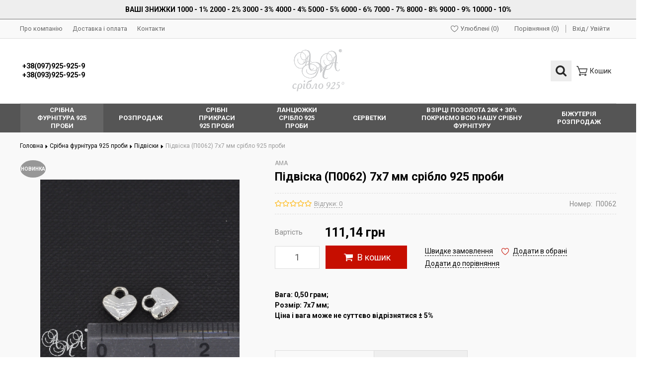

--- FILE ---
content_type: text/html; charset=UTF-8
request_url: https://925.lviv.ua/podveska-p0062
body_size: 14330
content:
<!DOCTYPE html>
<html lang="uk">
<head>
  
  <!-- Page meta params. Should always be placed before any others head info -->
  <meta charset="utf-8">
  <meta http-equiv="X-UA-Compatible" content="IE=edge">
  <meta name="viewport" content="width=device-width, initial-scale=1">

  <!-- Meta data -->
  <title>Підвіска (П0062) 7х7 мм срібло 925 проби - Підвіски - АМА Інтернет магазин 925.lviv.ua</title>
  <meta name="description" content="341 - Підвіска (П0062) 7х7 мм срібло 925 проби - АМА Інтернет магазин 925.lviv.ua">
  <meta name="keywords" content="Підвіски">
  <meta name="generator" content="ImageCMS">

  <link href="https://fonts.googleapis.com/css?family=Roboto:400,700&subset=cyrillic" rel="stylesheet">
  <!-- Final compiled and minified stylesheet -->
  <!--
  * !WARNING! Do not modify final.min.css file! It has been generated automatically
  * All changes will be lost when sources are regenerated!
  * Use Sass files _src/scss instead. Read more here http://docs.imagecms.net/rabota-s-shablonom-multishop/rabota-s-css-i-javasctipt-dlia-razrabotchikov
  -->
  <link rel="stylesheet" href="https://925.lviv.ua/templates/goodlook/_css/final.min.css">

  
  <!--
  * Uncomment this file if you want to put custom styles and do not want to use Sass and Gulp
  -->
  <link rel="stylesheet" href="https://925.lviv.ua/templates/goodlook/_css/custom.css">
  
  <!-- Shortcut icons -->
  <link rel="shortcut icon" href="/uploads/images/logo.png" type="image/x-icon">
<script>
  (function(i,s,o,g,r,a,m){i['GoogleAnalyticsObject']=r;i[r]=i[r]||function(){
  (i[r].q=i[r].q||[]).push(arguments)},i[r].l=1*new Date();a=s.createElement(o),
  m=s.getElementsByTagName(o)[0];a.async=1;a.src=g;m.parentNode.insertBefore(a,m)
  })(window,document,'script','//www.google-analytics.com/analytics.js','ga');

  ga('create', 'UA-136766619-1', 'auto' );
  ga('require', 'displayfeatures');
  ga('send', 'pageview');
  
  ga('require', 'ec');

</script><script type='text/javascript'>var gaProduct = {"id":341,"name":"\u041f\u0456\u0434\u0432\u0456\u0441\u043a\u0430 (\u041f0062) 7\u04457 \u043c\u043c \u0441\u0440\u0456\u0431\u043b\u043e 925 \u043f\u0440\u043e\u0431\u0438","price":"111.14","brand":"AMA","category":"\u041f\u0456\u0434\u0432\u0456\u0441\u043a\u0438"};</script><meta name="google-site-verification" content="t-y4IugbxX9T9N1QzMpZ00Wd6SYcGTHjZK-ZpETPxYo" /></head>

<body class="page">
  <!-- Main content frame -->
  <div class="page__body" data-page-pushy-container>
    <div class="page__wrapper">
      
      <!-- Header -->
      <header class="page__hgroup">
        <!-- Main Header -->
<div class="header-message" style="text-align: center;padding: 10px;background: #eee;border-bottom: 1px solid #00000082;color: #000;font-weight: 700;">
  <div class="page__container">
    ВАШІ ЗНИЖКИ 1000 - 1%  2000 - 2%  3000 - 3%  4000 - 4%  5000 - 5%  6000 - 6%  7000 - 7%  8000 - 8%  9000 - 9% 10000 - 10%  </div>
</div>
<div class="page__headline hidden-xs hidden-sm">
  <div class="page__container">
    <div class="headline">
      <div class="headline__row">
        <div class="headline__col">
          <nav class="list-nav">
	<ul class="list-nav__items">
		
<li class="list-nav__item"
    >
  <a class="list-nav__link link link--inverse-main"
     href="https://925.lviv.ua/o-kompanii" target="_self">
    Про компанію      </a>
  </li>
<li class="list-nav__item"
    >
  <a class="list-nav__link link link--inverse-main"
     href="https://925.lviv.ua/dostavka-i-oplata" target="_self">
    Доставка і оплата      </a>
  </li>
<li class="list-nav__item"
    >
  <a class="list-nav__link link link--inverse-main"
     href="https://925.lviv.ua/kontakty" target="_self">
    Контакти      </a>
  </li>
	</ul>
</nav>        </div>
        <div class="headline__col">
          <div class="user-panel">
  <!-- User wishlist items -->
  
<div class="user-panel__item user-panel__item--empty"
     data-ajax-inject="wishlist-total">
  <i class="user-panel__icon"
     aria-hidden="true">
    <svg class="svg-icon">
      <use xlink:href="https://925.lviv.ua/templates/goodlook/_img/sprite.svg#svg-icon__heart"></use>
    </svg>
  </i>
  <a class="user-panel__link link link--inverse-main"
     href="https://925.lviv.ua/wishlist"
     rel="nofollow">Улюблені (0)</a>
</div>
  <!-- User compare items -->
  
<div class="user-panel__item user-panel__item--empty"
     data-compare-removeclass="user-panel__item--empty">
  <i class="user-panel__icon"
     aria-hidden="true">
    <svg class="svg-icon">
      <use xlink:href="https://925.lviv.ua/templates/goodlook/_img/sprite.svg#svg-icon__compare"></use>
    </svg>
  </i>
  <a class="user-panel__link link link--inverse-main link--inherited"
     href="https://925.lviv.ua/shop/compare"
     rel="nofollow">
    Порівняння (<span data-compare-total>0</span>)
  </a>
</div>
  <!-- User profile and auth menu -->
  <div class="user-panel__item user-panel__item--separated">
      <a class="user-panel__link link link--inverse-main"
       href="https://925.lviv.ua/auth"
       data-modal
       rel="nofollow"
      >Вхід</a>

    <a class="user-panel__link link link--inverse-main"
       href="https://925.lviv.ua/auth/register"
       rel="nofollow">Увійти</a>
  
</div>
  <div class="user-panel__item"></div>
</div>        </div>
      </div>
    </div>
  </div>
</div>
<div class="page__container">
  <div class="page__header">
    <div class="header">
      <!-- HAMBURGER ICON -->
      <div class="header__icon">
        <button class="toolbar-element"
        data-page-mobile-btn>
  <div class="toolbar-element__cell">
    <div class="toolbar-element__icon">
      <svg class="svg-icon">
        <use xlink:href="https://925.lviv.ua/templates/goodlook/_img/sprite.svg#svg-icon__bars"></use>
      </svg>
    </div>
  </div>
</button>
<button class="toolbar-element toolbar-element--active hidden"
        data-page-mobile-btn>
  <div class="toolbar-element__cell">
    <div class="toolbar-element__icon">
      <svg class="svg-icon">
        <use xlink:href="https://925.lviv.ua/templates/goodlook/_img/sprite.svg#svg-icon__close"></use>
      </svg>
    </div>
  </div>
</button>      </div>
      <!-- /HAMBURGER ICON -->
      <!-- SITE INFO -->
      <div class="header__site-info">
          <div class="site-info">
        <div class="site-info__cell">
              <div class="site-info__title">
          <a href="tel:+380979259259<br/>+380939259259"
             class="link link--main link--inherited">+38(097)925-925-9<br />+38(093)925-925-9</a>
        </div>
          </div>

  </div>
      </div>
      <!-- /SITE INFO -->
      <!-- LOGO -->
      <div class="header__logo">
        <div class="logo">
      <a class="logo__link" href="https://925.lviv.ua/">    <img class="logo__img"
         src="/uploads/images/logo.png"
         alt="АМА срібло 925 Інтернет магазин 925.lviv.ua">
    </a>  
</div>      </div>
      <!-- /LOGO -->
      <!-- TOOLBAR -->
      <div class="header__toolbar">
        <div class="header-toolbar">
  <div class="header-toolbar__list">
    <div class="header-toolbar__item header-toolbar__item--relative">
      <!-- SEARCH -->
      <div class="autocomplete is-hidden"
     id="autocompleteDrop"
     data-autocomplete="header-search"
     data-autocomplete-url="https://925.lviv.ua/shop/search/ac">


  <!-- Autocomplet Input Element BEGIN -->
  <form class="autocomplete__element"
        action="https://925.lviv.ua/shop/search"
        method="GET">
    <div class="input-group">
      <input class="form-control autocomplete__input"
             data-autocomplete-input
             type="text"
             name="text"
             autocomplete="off"
             placeholder="Пошук товарів"
             value=""
             required>
      <span class="input-group-btn">
          <button class="toolbar-element toolbar-element--active"
                  type="submit">
            <span class="toolbar-element__cell"><i class="toolbar-element__icon">
              <svg class="svg-icon">
                <use xlink:href="https://925.lviv.ua/templates/goodlook/_img/sprite.svg#svg-icon__search"></use>
              </svg>
            </i></span>
          </button>
        </span>
    </div>
  </form>
  <!-- END Autocomplet Input Element -->


  <!-- Autocomplet Overlay Frame BEGIN -->
  <div class="autocomplete__frame hidden"
       data-autocomplete-frame>
          <a class="autocomplete__item hidden"
         href="#"
         data-autocomplete-product="0">
        <div class="autocomplete__product">
          <!-- Photo  -->
          <div class="autocomplete__product-photo">
            <div class="product-photo">
              <span class="product-photo__item product-photo__item--fix-xs">
                <img class="product-photo__img"
                     src="https://925.lviv.ua/uploads/shop/nophoto/nophoto.jpg"
                     alt="No photo"
                     data-autocomplete-product-img>
              </span>
            </div>
          </div>

          <div class="autocomplete__product-info">
            <!-- Title -->
            <div class="autocomplete__product-title"
                 data-autocomplete-product-name></div>
            <!-- Price -->
            <div class="autocomplete__product-price">
              <div class="product-price">
                <div class="product-price__old"
                     data-autocomplete-product-old-price></div>
                <div class="product-price__main"
                     data-autocomplete-product-price></div>
                <div class="product-price__addition">
                  <div class="product-price__addition-item"
                       data-autocomplete-product-addition-price></div>
                </div>
              </div>
            </div>
          </div>

        </div>
      </a>
          <a class="autocomplete__item hidden"
         href="#"
         data-autocomplete-product="1">
        <div class="autocomplete__product">
          <!-- Photo  -->
          <div class="autocomplete__product-photo">
            <div class="product-photo">
              <span class="product-photo__item product-photo__item--fix-xs">
                <img class="product-photo__img"
                     src="https://925.lviv.ua/uploads/shop/nophoto/nophoto.jpg"
                     alt="No photo"
                     data-autocomplete-product-img>
              </span>
            </div>
          </div>

          <div class="autocomplete__product-info">
            <!-- Title -->
            <div class="autocomplete__product-title"
                 data-autocomplete-product-name></div>
            <!-- Price -->
            <div class="autocomplete__product-price">
              <div class="product-price">
                <div class="product-price__old"
                     data-autocomplete-product-old-price></div>
                <div class="product-price__main"
                     data-autocomplete-product-price></div>
                <div class="product-price__addition">
                  <div class="product-price__addition-item"
                       data-autocomplete-product-addition-price></div>
                </div>
              </div>
            </div>
          </div>

        </div>
      </a>
          <a class="autocomplete__item hidden"
         href="#"
         data-autocomplete-product="2">
        <div class="autocomplete__product">
          <!-- Photo  -->
          <div class="autocomplete__product-photo">
            <div class="product-photo">
              <span class="product-photo__item product-photo__item--fix-xs">
                <img class="product-photo__img"
                     src="https://925.lviv.ua/uploads/shop/nophoto/nophoto.jpg"
                     alt="No photo"
                     data-autocomplete-product-img>
              </span>
            </div>
          </div>

          <div class="autocomplete__product-info">
            <!-- Title -->
            <div class="autocomplete__product-title"
                 data-autocomplete-product-name></div>
            <!-- Price -->
            <div class="autocomplete__product-price">
              <div class="product-price">
                <div class="product-price__old"
                     data-autocomplete-product-old-price></div>
                <div class="product-price__main"
                     data-autocomplete-product-price></div>
                <div class="product-price__addition">
                  <div class="product-price__addition-item"
                       data-autocomplete-product-addition-price></div>
                </div>
              </div>
            </div>
          </div>

        </div>
      </a>
          <a class="autocomplete__item hidden"
         href="#"
         data-autocomplete-product="3">
        <div class="autocomplete__product">
          <!-- Photo  -->
          <div class="autocomplete__product-photo">
            <div class="product-photo">
              <span class="product-photo__item product-photo__item--fix-xs">
                <img class="product-photo__img"
                     src="https://925.lviv.ua/uploads/shop/nophoto/nophoto.jpg"
                     alt="No photo"
                     data-autocomplete-product-img>
              </span>
            </div>
          </div>

          <div class="autocomplete__product-info">
            <!-- Title -->
            <div class="autocomplete__product-title"
                 data-autocomplete-product-name></div>
            <!-- Price -->
            <div class="autocomplete__product-price">
              <div class="product-price">
                <div class="product-price__old"
                     data-autocomplete-product-old-price></div>
                <div class="product-price__main"
                     data-autocomplete-product-price></div>
                <div class="product-price__addition">
                  <div class="product-price__addition-item"
                       data-autocomplete-product-addition-price></div>
                </div>
              </div>
            </div>
          </div>

        </div>
      </a>
          <a class="autocomplete__item hidden"
         href="#"
         data-autocomplete-product="4">
        <div class="autocomplete__product">
          <!-- Photo  -->
          <div class="autocomplete__product-photo">
            <div class="product-photo">
              <span class="product-photo__item product-photo__item--fix-xs">
                <img class="product-photo__img"
                     src="https://925.lviv.ua/uploads/shop/nophoto/nophoto.jpg"
                     alt="No photo"
                     data-autocomplete-product-img>
              </span>
            </div>
          </div>

          <div class="autocomplete__product-info">
            <!-- Title -->
            <div class="autocomplete__product-title"
                 data-autocomplete-product-name></div>
            <!-- Price -->
            <div class="autocomplete__product-price">
              <div class="product-price">
                <div class="product-price__old"
                     data-autocomplete-product-old-price></div>
                <div class="product-price__main"
                     data-autocomplete-product-price></div>
                <div class="product-price__addition">
                  <div class="product-price__addition-item"
                       data-autocomplete-product-addition-price></div>
                </div>
              </div>
            </div>
          </div>

        </div>
      </a>
    
    <!-- Message if no items found after search request -->
    <div class="autocomplete__message autocomplete__message--noitems hidden"
         data-autocomplete-noitems>
      На жаль, за вашим запитом нічого не знайдено. Будь ласка, переконайтеся, що запит введено коректно або переформулюйте його    </div>

    <!-- Message if no items found after search request -->
    <div class="autocomplete__message autocomplete__message--noitems hidden"
         data-autocomplete-tooshort>
      Будь ласка, введіть більше двох символів    </div>

    <!-- Link to search page if number of results are more than 5 -->
    <div class="autocomplete__readmore hidden">
      <a href="https://925.lviv.ua/shop/search?text=">Всі результати пошуку</a>
    </div>

  </div>
  <!-- END Autocomplete Overlay Frame -->

</div><!-- /.autocomplete -->      <!-- /SEARCH -->
      <button class="toolbar-element"
              type="button"
              data-autocomplete-popup="#autocompleteDrop">
        <span class="toolbar-element__cell"><i class="toolbar-element__icon">
            <svg class="svg-icon">
              <use xlink:href="https://925.lviv.ua/templates/goodlook/_img/sprite.svg#svg-icon__search"></use>
            </svg>
          </i></span>
      </button>
    </div>
          <div class="header-toolbar__item"
           data-ajax-inject="cart-header">
        <a class="toolbar-element toolbar-element--altered toolbar-element--no-active"
   href="https://925.lviv.ua/shop/cart"
   data-modal="includes/cart/cart_modal">
  <span class="toolbar-element__cell">
    <i class="toolbar-element__icon">
      <svg class="svg-icon">
        <use xlink:href="https://925.lviv.ua/templates/goodlook/_img/sprite.svg#svg-icon__cart"></use>
      </svg>
          </i>
  </span>
  <span class="toolbar-element__cell toolbar-element__cell--hidden toolbar-element__cell--md-visible">
          <span class="toolbar-element__desc">Кошик      </span>
</a>      </div>
      </div>
</div>      </div>
      <!-- /TOOLBAR -->
    </div>
  </div>
</div>
      </header>
      
      <!-- Main Navigation -->
      <div class="page__mainnav-hor hidden-xs hidden-sm">
        <div class="page__container">
      <nav class="table-nav" data-nav-setactive-scope>
  <ul class="table-nav__list">
    <li class="table-nav__item" data-global-doubletap data-nav-hover-item data-nav-setactive-item>
  <a class="table-nav__link" href="https://925.lviv.ua/silver-hardware" data-nav-setactive-link>
    <span class="table-nav__link-helper">Срібна фурнітура 925 проби</span>
  </a>
  <nav class="table-nav__drop" data-nav-direction="ltr">
  <ul class="tree-nav">
    <li class="tree-nav__item"  data-nav-setactive-item>
  <a class="tree-nav__link" href="https://925.lviv.ua/podveski-s-tsirkonami" data-nav-setactive-link>
    <span>Підвіски з цирконами</span>
      </a>
  </li><li class="tree-nav__item"  data-nav-setactive-item>
  <a class="tree-nav__link" href="https://925.lviv.ua/rozdiluvach-crowns" data-nav-setactive-link>
    <span>Обіймачі Намистин</span>
      </a>
  </li><li class="tree-nav__item"  data-nav-setactive-item>
  <a class="tree-nav__link" href="https://925.lviv.ua/razdeliteli-koronki-chernenye" data-nav-setactive-link>
    <span>Обіймачі Намистин - Чорнені"</span>
      </a>
  </li><li class="tree-nav__item"  data-nav-setactive-item>
  <a class="tree-nav__link" href="https://925.lviv.ua/gladkie" data-nav-setactive-link>
    <span>Обіймачі Намистин "гладкі"</span>
      </a>
  </li><li class="tree-nav__item"  data-nav-setactive-item>
  <a class="tree-nav__link" href="https://925.lviv.ua/balls-hollow" data-nav-setactive-link>
    <span>Кульки "Пусто-тілі"</span>
      </a>
  </li><li class="tree-nav__item"  data-nav-setactive-item>
  <a class="tree-nav__link" href="https://925.lviv.ua/sharik-dekor-gran-lazer" data-nav-setactive-link>
    <span>Кульки " Декор Грань Лазер "</span>
      </a>
  </li><li class="tree-nav__item"  data-nav-setactive-item>
  <a class="tree-nav__link" href="https://925.lviv.ua/sharik-s-1-otverstiem" data-nav-setactive-link>
    <span>Кульки з 1 отвором</span>
      </a>
  </li><li class="tree-nav__item"  data-nav-setactive-item>
  <a class="tree-nav__link" href="https://925.lviv.ua/shariki-s-silikonom" data-nav-setactive-link>
    <span>Кульки "Силіконом"</span>
      </a>
  </li><li class="tree-nav__item"  data-nav-setactive-item>
  <a class="tree-nav__link" href="https://925.lviv.ua/ris1" data-nav-setactive-link>
    <span>Рис</span>
      </a>
  </li><li class="tree-nav__item"  data-nav-setactive-item>
  <a class="tree-nav__link" href="https://925.lviv.ua/kubiki" data-nav-setactive-link>
    <span>Кубики</span>
      </a>
  </li><li class="tree-nav__item"  data-nav-setactive-item>
  <a class="tree-nav__link" href="https://925.lviv.ua/rondo1" data-nav-setactive-link>
    <span>Пончики</span>
      </a>
  </li><li class="tree-nav__item"  data-nav-setactive-item>
  <a class="tree-nav__link" href="https://925.lviv.ua/inserts-pistolite" data-nav-setactive-link>
    <span>Кульки "Ажурні Пусто-тілі"</span>
      </a>
  </li><li class="tree-nav__item"  data-nav-setactive-item>
  <a class="tree-nav__link" href="https://925.lviv.ua/vstavki-litye-cherneni" data-nav-setactive-link>
    <span>Кульки "Ажурні Пусто-тілі - Чорнені"</span>
      </a>
  </li><li class="tree-nav__item"  data-nav-setactive-item>
  <a class="tree-nav__link" href="https://925.lviv.ua/lit-inserts" data-nav-setactive-link>
    <span>Розділювачи "Литі"</span>
      </a>
  </li><li class="tree-nav__item"  data-nav-setactive-item>
  <a class="tree-nav__link" href="https://925.lviv.ua/lit-inserts-cherneni" data-nav-setactive-link>
    <span>Розділювачи "Литі - Чорнені"</span>
      </a>
  </li><li class="tree-nav__item"  data-nav-setactive-item>
  <a class="tree-nav__link" href="https://925.lviv.ua/locks-cast" data-nav-setactive-link>
    <span>Замки для Намист " ТОГЛ "</span>
      </a>
  </li><li class="tree-nav__item"  data-nav-setactive-item>
  <a class="tree-nav__link" href="https://925.lviv.ua/zamki-litye-chernenye" data-nav-setactive-link>
    <span>Замки для Намист " ТОГЛ " Чорнені"</span>
      </a>
  </li><li class="tree-nav__item"  data-nav-setactive-item>
  <a class="tree-nav__link" href="https://925.lviv.ua/galstuk" data-nav-setactive-link>
    <span>Краватки для підвісок</span>
      </a>
  </li><li class="tree-nav__item"  data-nav-setactive-item>
  <a class="tree-nav__link" href="https://925.lviv.ua/shvenzi-english" data-nav-setactive-link>
    <span>Швензи "Англійські"</span>
      </a>
  </li><li class="tree-nav__item"  data-nav-setactive-item>
  <a class="tree-nav__link" href="https://925.lviv.ua/shvenzi-angliiski-chorneni" data-nav-setactive-link>
    <span>Швензи "Англійські-Чорнені"</span>
      </a>
  </li><li class="tree-nav__item"  data-nav-setactive-item>
  <a class="tree-nav__link" href="https://925.lviv.ua/evropeiskie-shvenzy" data-nav-setactive-link>
    <span>Швензи Європейськи</span>
      </a>
  </li><li class="tree-nav__item"  data-nav-setactive-item>
  <a class="tree-nav__link" href="https://925.lviv.ua/shvenzi-open" data-nav-setactive-link>
    <span>Швензи "Відкриті"</span>
      </a>
  </li><li class="tree-nav__item"  data-nav-setactive-item>
  <a class="tree-nav__link" href="https://925.lviv.ua/carbines" data-nav-setactive-link>
    <span>Карабіни</span>
      </a>
  </li><li class="tree-nav__item"  data-nav-setactive-item>
  <a class="tree-nav__link" href="https://925.lviv.ua/holders" data-nav-setactive-link>
    <span>Конектори</span>
      </a>
  </li><li class="tree-nav__item"  data-nav-setactive-item>
  <a class="tree-nav__link" href="https://925.lviv.ua/derzhateli-chernenye" data-nav-setactive-link>
    <span>Конектори Чорнені</span>
      </a>
  </li><li class="tree-nav__item"  data-nav-setactive-item>
  <a class="tree-nav__link" href="https://925.lviv.ua/foam" data-nav-setactive-link>
    <span>Піни</span>
      </a>
  </li><li class="tree-nav__item"  data-nav-setactive-item>
  <a class="tree-nav__link" href="https://925.lviv.ua/rings" data-nav-setactive-link>
    <span>Колечки монтажні</span>
      </a>
  </li><li class="tree-nav__item"  data-nav-setactive-item>
  <a class="tree-nav__link" href="https://925.lviv.ua/end" data-nav-setactive-link>
    <span>Крімпи</span>
      </a>
  </li><li class="tree-nav__item"  data-nav-setactive-item>
  <a class="tree-nav__link" href="https://925.lviv.ua/trubochki" data-nav-setactive-link>
    <span>Трубочки</span>
      </a>
  </li><li class="tree-nav__item"  data-nav-setactive-item>
  <a class="tree-nav__link" href="https://925.lviv.ua/pendants" data-nav-setactive-link>
    <span>Підвіски</span>
      </a>
  </li><li class="tree-nav__item"  data-nav-setactive-item>
  <a class="tree-nav__link" href="https://925.lviv.ua/misc" data-nav-setactive-link>
    <span>Основа для кульчиків</span>
      </a>
  </li><li class="tree-nav__item"  data-nav-setactive-item>
  <a class="tree-nav__link" href="https://925.lviv.ua/baza-dlia-pusetiv-rizba" data-nav-setactive-link>
    <span>Основа для Пусетів різьба</span>
      </a>
  </li><li class="tree-nav__item"  data-nav-setactive-item>
  <a class="tree-nav__link" href="https://925.lviv.ua/udlenitel-dlia-brasletov" data-nav-setactive-link>
    <span>Подовжувач для браслетів</span>
      </a>
  </li><li class="tree-nav__item"  data-nav-setactive-item>
  <a class="tree-nav__link" href="https://925.lviv.ua/kintsivki-dlia-lantsiuzhkiv" data-nav-setactive-link>
    <span>Закінчення для ланцюжкив</span>
      </a>
  </li><li class="tree-nav__item"  data-nav-setactive-item>
  <a class="tree-nav__link" href="https://925.lviv.ua/kontseviki-dlia-kozhi-kauchuka-itd" data-nav-setactive-link>
    <span>Закінчення для шкіри каучуку і т.д.</span>
      </a>
  </li><li class="tree-nav__item"  data-nav-setactive-item>
  <a class="tree-nav__link" href="https://925.lviv.ua/tsepochka-na-metrazh" data-nav-setactive-link>
    <span>Ланцюжок на метраж</span>
      </a>
  </li><li class="tree-nav__item"  data-nav-setactive-item>
  <a class="tree-nav__link" href="https://925.lviv.ua/provolka-930-proby" data-nav-setactive-link>
    <span>Дріт 930 проби</span>
      </a>
  </li><li class="tree-nav__item"  data-nav-setactive-item>
  <a class="tree-nav__link" href="https://925.lviv.ua/iuvelirnyi-tros" data-nav-setactive-link>
    <span>Ювелірний трос + Гумка</span>
      </a>
  </li><li class="tree-nav__item"  data-nav-setactive-item>
  <a class="tree-nav__link" href="https://925.lviv.ua/monety" data-nav-setactive-link>
    <span>Монети</span>
      </a>
  </li><li class="tree-nav__item"  data-nav-setactive-item>
  <a class="tree-nav__link" href="https://925.lviv.ua/serebro-v-granulah-9999-proby" data-nav-setactive-link>
    <span>Срібло у гранулах 999.9 проби</span>
      </a>
  </li><li class="tree-nav__item"  data-nav-setactive-item>
  <a class="tree-nav__link" href="https://925.lviv.ua/zaponki" data-nav-setactive-link>
    <span>Запонки</span>
      </a>
  </li>  </ul>
</nav></li><li class="table-nav__item" data-global-doubletap data-nav-hover-item data-nav-setactive-item>
  <a class="table-nav__link" href="https://925.lviv.ua/sale" data-nav-setactive-link>
    <span class="table-nav__link-helper">Розпродаж</span>
  </a>
  <nav class="table-nav__drop" data-nav-direction="ltr">
  <ul class="tree-nav">
    <li class="tree-nav__item"  data-nav-setactive-item>
  <a class="tree-nav__link" href="https://925.lviv.ua/iantar" data-nav-setactive-link>
    <span>Бурштин</span>
      </a>
  </li><li class="tree-nav__item"  data-nav-setactive-item>
  <a class="tree-nav__link" href="https://925.lviv.ua/koral-busy" data-nav-setactive-link>
    <span>Корал намисто</span>
      </a>
  </li><li class="tree-nav__item"  data-nav-setactive-item>
  <a class="tree-nav__link" href="https://925.lviv.ua/rubin" data-nav-setactive-link>
    <span>Рубін мікс</span>
      </a>
  </li><li class="tree-nav__item"  data-nav-setactive-item>
  <a class="tree-nav__link" href="https://925.lviv.ua/podarochnye-korobochki" data-nav-setactive-link>
    <span>Подарункові коробочки</span>
      </a>
  </li><li class="tree-nav__item"  data-nav-setactive-item>
  <a class="tree-nav__link" href="https://925.lviv.ua/salfetki-dlia-chistki-serebra" data-nav-setactive-link>
    <span>Серветки для чищення Ювелірних виробів</span>
      </a>
  </li>  </ul>
</nav></li><li class="table-nav__item" data-global-doubletap data-nav-hover-item data-nav-setactive-item>
  <a class="table-nav__link" href="https://925.lviv.ua/sribni-prikrasi-925-probi" data-nav-setactive-link>
    <span class="table-nav__link-helper">Срібні прикраси 925 проби</span>
  </a>
  <nav class="table-nav__drop" data-nav-direction="ltr">
  <ul class="tree-nav">
    <li class="tree-nav__item"  data-nav-setactive-item>
  <a class="tree-nav__link" href="https://925.lviv.ua/ladanki" data-nav-setactive-link>
    <span>Срібні Ладанки </span>
      </a>
  </li><li class="tree-nav__item" data-global-doubletap data-nav-setactive-item>
  <a class="tree-nav__link" href="https://925.lviv.ua/puseti" data-nav-setactive-link>
    <span>Срібні Сережки</span>
          <i class="tree-nav__arrow">
        <svg class="svg-icon">
          <use xlink:href="https://925.lviv.ua/templates/goodlook/_img/sprite.svg#svg-icon__caret-right"></use>
        </svg>
      </i>
      </a>
  <nav class="tree-nav__drop" data-nav-direction="ltr">
  <ul class="tree-nav">
    <li class="tree-nav__item"  data-nav-setactive-item>
  <a class="tree-nav__link" href="https://925.lviv.ua/pusety" data-nav-setactive-link>
    <span>Пусети</span>
      </a>
  </li><li class="tree-nav__item"  data-nav-setactive-item>
  <a class="tree-nav__link" href="https://925.lviv.ua/protiazhki" data-nav-setactive-link>
    <span>Протяжки</span>
      </a>
  </li>  </ul>
</nav></li><li class="tree-nav__item"  data-nav-setactive-item>
  <a class="tree-nav__link" href="https://925.lviv.ua/hrestiki" data-nav-setactive-link>
    <span>Срібні Хрестики </span>
      </a>
  </li><li class="tree-nav__item"  data-nav-setactive-item>
  <a class="tree-nav__link" href="https://925.lviv.ua/pirsing" data-nav-setactive-link>
    <span>Срібний Пірсінг</span>
      </a>
  </li><li class="tree-nav__item"  data-nav-setactive-item>
  <a class="tree-nav__link" href="https://925.lviv.ua/brozhki" data-nav-setactive-link>
    <span>Брошки</span>
      </a>
  </li><li class="tree-nav__item"  data-nav-setactive-item>
  <a class="tree-nav__link" href="https://925.lviv.ua/braslety" data-nav-setactive-link>
    <span>Браслети</span>
      </a>
  </li><li class="tree-nav__item"  data-nav-setactive-item>
  <a class="tree-nav__link" href="https://925.lviv.ua/kole1" data-nav-setactive-link>
    <span>Кольє</span>
      </a>
  </li><li class="tree-nav__item"  data-nav-setactive-item>
  <a class="tree-nav__link" href="https://925.lviv.ua/suveniry" data-nav-setactive-link>
    <span>Сувеніри</span>
      </a>
  </li><li class="tree-nav__item"  data-nav-setactive-item>
  <a class="tree-nav__link" href="https://925.lviv.ua/lantsiugi" data-nav-setactive-link>
    <span>Ланцюги</span>
      </a>
  </li>  </ul>
</nav></li><li class="table-nav__item" data-global-doubletap data-nav-hover-item data-nav-setactive-item>
  <a class="table-nav__link" href="https://925.lviv.ua/tsepochki" data-nav-setactive-link>
    <span class="table-nav__link-helper">Ланцюжки срібло 925 проби</span>
  </a>
  <nav class="table-nav__drop" data-nav-direction="ltr">
  <ul class="tree-nav">
    <li class="tree-nav__item"  data-nav-setactive-item>
  <a class="tree-nav__link" href="https://925.lviv.ua/iakornaia" data-nav-setactive-link>
    <span>Якірна</span>
      </a>
  </li><li class="tree-nav__item"  data-nav-setactive-item>
  <a class="tree-nav__link" href="https://925.lviv.ua/sneik-a" data-nav-setactive-link>
    <span>Снейк А</span>
      </a>
  </li><li class="tree-nav__item"  data-nav-setactive-item>
  <a class="tree-nav__link" href="https://925.lviv.ua/ankernaia" data-nav-setactive-link>
    <span>Анкерна</span>
      </a>
  </li><li class="tree-nav__item"  data-nav-setactive-item>
  <a class="tree-nav__link" href="https://925.lviv.ua/pantsernaia" data-nav-setactive-link>
    <span>Панцирна</span>
      </a>
  </li><li class="tree-nav__item"  data-nav-setactive-item>
  <a class="tree-nav__link" href="https://925.lviv.ua/nona-a" data-nav-setactive-link>
    <span>Нона А</span>
      </a>
  </li><li class="tree-nav__item"  data-nav-setactive-item>
  <a class="tree-nav__link" href="https://925.lviv.ua/rombo-b" data-nav-setactive-link>
    <span>Ромбо Б</span>
      </a>
  </li><li class="tree-nav__item"  data-nav-setactive-item>
  <a class="tree-nav__link" href="https://925.lviv.ua/singapur-a" data-nav-setactive-link>
    <span>Сінгапур А</span>
      </a>
  </li><li class="tree-nav__item"  data-nav-setactive-item>
  <a class="tree-nav__link" href="https://925.lviv.ua/lav-a" data-nav-setactive-link>
    <span>Лав А</span>
      </a>
  </li><li class="tree-nav__item"  data-nav-setactive-item>
  <a class="tree-nav__link" href="https://925.lviv.ua/saturn" data-nav-setactive-link>
    <span>Сатурн</span>
      </a>
  </li><li class="tree-nav__item"  data-nav-setactive-item>
  <a class="tree-nav__link" href="https://925.lviv.ua/cardano1" data-nav-setactive-link>
    <span>Cardano1</span>
      </a>
  </li><li class="tree-nav__item"  data-nav-setactive-item>
  <a class="tree-nav__link" href="https://925.lviv.ua/rolo" data-nav-setactive-link>
    <span>Роло</span>
      </a>
  </li><li class="tree-nav__item"  data-nav-setactive-item>
  <a class="tree-nav__link" href="https://925.lviv.ua/venetsiia" data-nav-setactive-link>
    <span>Венеція</span>
      </a>
  </li>  </ul>
</nav></li><li class="table-nav__item" data-global-doubletap data-nav-hover-item data-nav-setactive-item>
  <a class="table-nav__link" href="https://925.lviv.ua/bizhuteriia-opt" data-nav-setactive-link>
    <span class="table-nav__link-helper">Серветки</span>
  </a>
  <nav class="table-nav__drop" data-nav-direction="ltr">
  <ul class="tree-nav">
    <li class="tree-nav__item"  data-nav-setactive-item>
  <a class="tree-nav__link" href="https://925.lviv.ua/sergi-naturalnye-kamni" data-nav-setactive-link>
    <span>Серветки для чищення ювелірних виробів</span>
      </a>
  </li>  </ul>
</nav></li><li class="table-nav__item" data-global-doubletap data-nav-hover-item data-nav-setactive-item>
  <a class="table-nav__link" href="https://925.lviv.ua/pozolota-kulka-pusto-tila" data-nav-setactive-link>
    <span class="table-nav__link-helper">Взірці Позолота 24К + 30% покриємо всю нашу Срібну фурнітуру</span>
  </a>
  <nav class="table-nav__drop" data-nav-direction="ltr">
  <ul class="tree-nav">
    <li class="tree-nav__item"  data-nav-setactive-item>
  <a class="tree-nav__link" href="https://925.lviv.ua/pozolota-24k-furnitura-sriblo-925-probi" data-nav-setactive-link>
    <span>Позолота 24К ВЗІРЕЦЬ + 30% до вартості фурнітури</span>
      </a>
  </li><li class="tree-nav__item"  data-nav-setactive-item>
  <a class="tree-nav__link" href="https://925.lviv.ua/kulki-pozolota" data-nav-setactive-link>
    <span>Кульки Позолота</span>
      </a>
  </li>  </ul>
</nav></li><li class="table-nav__item" data-global-doubletap data-nav-hover-item data-nav-setactive-item>
  <a class="table-nav__link" href="https://925.lviv.ua/bizhuteriia-rozprodazh" data-nav-setactive-link>
    <span class="table-nav__link-helper">Біжутерія РОЗПРОДАЖ</span>
  </a>
  <nav class="table-nav__drop" data-nav-direction="ltr">
  <ul class="tree-nav">
    <li class="tree-nav__item"  data-nav-setactive-item>
  <a class="tree-nav__link" href="https://925.lviv.ua/serezhki-bizhureriia-miks" data-nav-setactive-link>
    <span>Сережки Біжурерія МІКС</span>
      </a>
  </li>  </ul>
</nav></li>  </ul>
</nav>  </div>      </div>
     
      <!-- Bread Crumbs -->
      
  <div class="page__breadcrumbs">
    <div class="page__container">

      <ul class="breadcrumbs"
          xmlns:v="http://rdf.data-vocabulary.org/#">
        <li class="breadcrumbs__item"
            typeof="v:Breadcrumb">
          <a class="breadcrumbs__link link link--secondary"
             href="https://925.lviv.ua/"
             rel="v:url"
             property="v:title">
            Головна            <i class="link__icon"><svg class="svg-icon"><use xlink:href="https://925.lviv.ua/templates/goodlook/_img/sprite.svg#svg-icon__caret-right"></use></svg></i>
          </a>
        </li>

                  <li class="breadcrumbs__item"
              typeof="v:Breadcrumb">
            <a class="breadcrumbs__link link link--secondary"
               href="https://925.lviv.ua/silver-hardware"
               rel="v:url"
               property="v:title">
              Срібна фурнітура 925 проби              <i class="link__icon"><svg class="svg-icon"><use xlink:href="https://925.lviv.ua/templates/goodlook/_img/sprite.svg#svg-icon__caret-right"></use></svg></i>
            </a>
          </li>
                  <li class="breadcrumbs__item"
              typeof="v:Breadcrumb">
            <a class="breadcrumbs__link link link--secondary"
               href="https://925.lviv.ua/pendants"
               rel="v:url"
               property="v:title">
              Підвіски              <i class="link__icon"><svg class="svg-icon"><use xlink:href="https://925.lviv.ua/templates/goodlook/_img/sprite.svg#svg-icon__caret-right"></use></svg></i>
            </a>
          </li>
                <li class="breadcrumbs__item"
            typeof="v:Breadcrumb"
            rel="v:url nofollow"
            property="v:title">Підвіска (П0062) 7х7 мм срібло 925 проби</li>
      </ul>

    </div>
  </div>
      
      <div class="page__content">
        <section class="content">
  <div class="content__container">


    <!-- Product main data -->
    <div class="content__row row" data-product-scope data-product-cat-url="https://925.lviv.ua/pendants">

      <!-- Product photo -->
      <div class="col-sm-5">
        

<div class="product-photo"
     data-magnific-galley
     data-product-photo-scope
>

  <div class="product-photo__row">
    <!-- Main photo -->
          <a class="product-photo__item "
         href="https://925.lviv.ua/uploads/shop/products/large/9fc3f70be6bb90270d7c73bfccd9cfda.jpg"
         target="_blank"
         data-product-photo-link
         data-zoom-image="https://925.lviv.ua/uploads/shop/products/large/9fc3f70be6bb90270d7c73bfccd9cfda.jpg"
                              data-magnific-galley-main
                data-magnific-galley-title="Підвіска (П0062) 7х7 мм срібло 925 проби"
                data-magnific-galley-close-text="Закрити"
                    >
        <img class="product-photo__img"
             src="https://925.lviv.ua/uploads/shop/products/main/9fc3f70be6bb90270d7c73bfccd9cfda.jpg"
             alt="Підвіска (П0062) 7х7 мм срібло 925 проби"
             title="Підвіска (П0062) 7х7 мм срібло 925 проби"
             data-product-photo
             data-zoom-image-small>
        <!-- Photo labels -->
        <span class="product-photo__labels">
        <i class="product-photo__label product-photo__label--hot">Новинка</i>
      </span>
        <span class="product-photo__zoom hidden hidden-sm hidden-xs"
              data-zoom-wrapper>
          <span data-zoom-frame></span>
        </span>

      </a>
      </div>

  <div class="product-photo__row">
    <!-- Additional images -->
      </div>
</div>
      </div>

      <div class="col-sm-7 col--spacer-xs">
        <div class="content__header">
          <!-- Brand -->
                      <p class="content__subtitle">
              <a class="content__link link link--secondary link--inherited"
                 href="https://925.lviv.ua/shop/brand/ama">AMA</a>
            </p>
                    <h1 class="content__title">
            Підвіска (П0062) 7х7 мм срібло 925 проби          </h1>
        </div>

        <!-- Product intro -->
        <div class="content__row">
<div class="product-intro ">

  <!-- Product additional information like brand, number, share -->
  <div class="product-intro__row product-intro__row--dashed product-intro__row--flex">
    <!-- Product rating -->
    <div class="product-intro__col"><div class="star-rating">
  <div class="star-rating__stars">
                  <i class="star-rating__star star-rating__star--empty"
           title=" з 5 зірок">
          <svg class="svg-icon">
            <use xlink:href="https://925.lviv.ua/templates/goodlook/_img/sprite.svg#svg-icon__star"></use>
          </svg>
        </i>
                        <i class="star-rating__star star-rating__star--empty"
           title=" з 5 зірок">
          <svg class="svg-icon">
            <use xlink:href="https://925.lviv.ua/templates/goodlook/_img/sprite.svg#svg-icon__star"></use>
          </svg>
        </i>
                        <i class="star-rating__star star-rating__star--empty"
           title=" з 5 зірок">
          <svg class="svg-icon">
            <use xlink:href="https://925.lviv.ua/templates/goodlook/_img/sprite.svg#svg-icon__star"></use>
          </svg>
        </i>
                        <i class="star-rating__star star-rating__star--empty"
           title=" з 5 зірок">
          <svg class="svg-icon">
            <use xlink:href="https://925.lviv.ua/templates/goodlook/_img/sprite.svg#svg-icon__star"></use>
          </svg>
        </i>
                        <i class="star-rating__star star-rating__star--empty"
           title=" з 5 зірок">
          <svg class="svg-icon">
            <use xlink:href="https://925.lviv.ua/templates/goodlook/_img/sprite.svg#svg-icon__star"></use>
          </svg>
        </i>
            </div>
  <div class="star-rating__votes">
    <a class="star-rating__votes-link" href="https://925.lviv.ua/podveska-p0062#comments-list">Відгуки: 0</a>
  </div>
</div></div>

    <!-- SCU Number -->
          <div class="product-intro__col product-intro__col--flex">
        <div class="product-intro__label">Номер:</div>
        <div class="product-intro__value"
             data-product-number>П0062</div>
      </div>
      </div>

  <!-- If product is not archived -->
  
    <!-- SALES -->
                        <!-- /SALES -->

    <!-- Product add to cart buttons -->
    <div class="product-intro__row product-intro__row--double">
      <div class="product-purchase ">
      

  <!-- Product price -->
  <div class="product-purchase__row product-purchase__row--flex">
    <div class="product-purchase__col">
      <p class="product-purchase__label">Вартість</p>
    </div>
    <div class="product-purchase__col">
      <div class="product-price product-price--lg">

  <!-- Discount -->
  
  <!-- Main Price -->
  <div class="product-price__main ">
    <span class="product-price__main-value" data-product-price--main="data-product-price--main">111</span><span class="product-price__main-coins" data-product-price--coins="data-product-price--coins">,14</span><span class="product-price__main-cur">&nbsp;грн</span>  </div>

    
</div>    </div>
  </div>

  <!-- Related products module -->
  
  <!-- Product variants -->
  
  <div class="product-purchase__row product-purchase__row--flex">
          <div class="product-purchase__col">
        <!-- Items in stock -->
<div class="product-buy "
     data-product-available>
  <form class="product-buy__flex-container"
        action="https://925.lviv.ua/shop/cart/addProductByVariantId/441"
        method="get"
        data-product-button--form
        data-product-button--path="https://925.lviv.ua/shop/cart/api/addProductByVariantId"
        data-product-button--variant="441"
        data-product-button--modal-url="https://925.lviv.ua/shop/cart"
        data-product-button--modal-template="includes/cart/cart_modal">

    <!-- Input product quantity, you wish to buy -->
    <div class="product-buy__item "
         data-product-button--quantity
         data-product-button-item>

      <div class="form-input form-input--lg"
     data-form-quantity >

    <input class="form-input__control form-input__control--quantity"
           type="number"
           name="quantity"
           autocomplete="off"
           value="1"
           data-cart-summary--quantity-field
           data-form-quantity-field
           data-form-quantity-step="1">
</div>    </div>

    <!-- Add to cart button -->
    <div class="product-buy__item "
         data-product-button--add
         data-product-button-item>
      <button class="btn btn-primary btn-lg"
              type="submit"
              data-product-button--loader>
        <i class="btn__icon btn__icon--bigger">
          <svg class="svg-icon">
            <use xlink:href="https://925.lviv.ua/templates/goodlook/_img/sprite.svg#svg-icon__shopping-cart"></use>
          </svg>
        </i>
        <span class="btn__label">В кошик</span>
        <span class="btn__overlay hidden"
              data-button-loader="loader">
          <i class="btn__icon btn__icon--bigger btn__icon--spinner">
            <svg class="svg-icon"
                 aria-hidden="true">
              <use xlink:href="https://925.lviv.ua/templates/goodlook/_img/sprite.svg#svg-icon__spinner"></use>
            </svg>
          </i>
        </span>
      </button>
    </div>

    <!-- Already in cart button -->
    <div class="product-buy__item hidden"
         data-product-button--view
         data-product-button-item>
      <a class="btn btn-default btn-lg"
         href="https://925.lviv.ua/shop/cart"
         data-modal="includes/cart/cart_modal">
        <i class="btn__icon btn__icon--bigger">
          <svg class="svg-icon">
            <use xlink:href="https://925.lviv.ua/templates/goodlook/_img/sprite.svg#svg-icon__shopping-cart"></use>
          </svg>
        </i>
        <span class="btn__label">В кошику</span>
      </a>
    </div>

    <input type="hidden"
           name="redirect"
           value="cart">
    <input type="hidden" value="d92de6e9e2aa080cc2b5fed4ae96eaff" name="cms_token" />  </form>
</div>

<!-- No items available -->
<div class="product-buy product-buy--wrap  hidden"
     data-product-unavailable>
  <div class="product-buy__flex-container">
    <div class="product-buy__item">
      <div class="btn btn-default btn-lg btn--disabled">Немає в наявност</div>
    </div>
    <div class="product-buy__item">
      <a class="link link--secondary link--js"
         href="https://925.lviv.ua/shop/ajax/getNotifyingRequest"
         data-product-notify="341"
         data-product-notify-variant="441"
         rel="nofollow">
        Повідомити про появу      </a>
    </div>
  </div>
</div>      </div>
              <div class="product-purchase__col product-purchase__col--basis-300">
        <div class="product-actions ">
  <!-- Wishlist buttons. Dont show button on whishlist page -->
  <div class="product-actions__list">
    <!-- one click order -->
          <div class="product-actions__item "
           data-one-click-scope>
        <!--
Requires "One click module" http://www.imagecms.net/addons/shop/product/337
url - /one_click_order/make_order/'.$variant_id
$data
$variant_id
-->
<i class="product-actions__icon">
  <svg class="svg-icon">
    <use xlink:href="https://925.lviv.ua/templates/goodlook/_img/sprite.svg#svg-icon__cart-small"></use>
  </svg>
</i>
<a class="product-actions__link link link--secondary link--js"
   href="https://925.lviv.ua/one_click_order/make_order/441"
   rel="nofollow"
   data-one-click-btn="one_click_modal"
   data-one-click-variant="441"
   data-one-click-href="https://925.lviv.ua/one_click_order/make_order"
>
  Швидке замовлення</a>      </div>
        <!-- END one click order -->
    <!-- wishlist -->
          <div class="product-actions__item"
           data-ajax-inject="wishlist-btn-441">
        
<i class="product-actions__icon">
  <svg class="svg-icon">
    <use xlink:href="https://925.lviv.ua/templates/goodlook/_img/sprite.svg#svg-icon__heart"></use>
  </svg>
</i>
  <a class="product-actions__link link link--secondary link--js"
     href="/auth/login?wishlist=441"
     data-modal
     rel="nofollow">Додати в обрані</a>
      </div>
            <!-- END wishlist -->
    <!-- compare -->
    
<div class="product-actions__item"
     data-compare-scope="add_to">

  <i class="product-actions__icon">
    <svg class="svg-icon">
      <use xlink:href="https://925.lviv.ua/templates/goodlook/_img/sprite.svg#svg-icon__compare"></use>
    </svg>
  </i>
  <!-- Item isn't in compare list -->
  <button class="product-actions__link link link--secondary link--js "
          type="button"
          data-compare-add="https://925.lviv.ua/shop/compare_api/add/341"
          data-loader="Завантаження..."
          rel="nofollow">
    Додати до порівняння  </button>

  <!-- Item already is in compare list -->
  <a class="product-actions__link link link--secondary link--js hidden"
     href="https://925.lviv.ua/shop/compare"
     data-compare-open
     rel="nofollow">
    Перейти у порівняння  </a>

</div>    <!-- END compare -->
    <!-- Found cheaper module -->
        <!-- END Found cheaper module -->
    <!-- Price Spy module -->
        <!-- END Price Spy module -->
    <!-- table of sizes -->
        
    <!-- END table of sizes -->
  </div>
</div>      </div>
      </div>
  <!-- Sstem bonus module -->
  </div>    </div>
  

  <!-- Product prev text description -->
      <div class="product-intro__row">
      <div class="typo">
        <p><span style="color: #000000;"><strong>Вага: 0,50 грам;</strong></span><br /><span style="color: #000000;"><strong>Розмір: 7х7 мм;</strong></span><br /><span style="color: #000000;"><strong>Ціна і вага може не суттєво відрізнятися &plusmn; 5%</strong></span></p>
<p><span style="color: #ff0000;">&nbsp;</span></p>      </div>
    </div>
    <!-- END Product prev text description -->


    <div class="product-intro__row">
    <!-- Product main properties list -->

<div class="intro-tab" data-intro-tab>
  <ul class="intro-tab__list">
    
    <!-- Product full description -->
    

    <li class="intro-tab__item">
      <a class="intro-tab__button" href="#shippingAndPayment" data-tab-button>
        Оплата і доставка        <i class="intro-tab__icon">
          <svg class="svg-icon">
            <use xlink:href="https://925.lviv.ua/templates/goodlook/_img/sprite.svg#svg-icon__angle-right"></use>
          </svg>
        </i>
      </a>
      <div class="intro-tab__content" id="shippingAndPayment">
        <div class="product-shipping">

  <!-- Delivery Methods -->
      <div class="product-shipping__row">
      <div class="product-shipping__header">
        <span class="product-shipping__icon" aria-hidden="true"><svg class="svg-icon">
            <use xlink:href="https://925.lviv.ua/templates/goodlook/_img/sprite.svg#svg-icon__truck"></use>
          </svg></span>
        <div class="product-shipping__title">Доставка</div>
      </div>
      <ul class="product-shipping__list">
                            <li class="product-shipping__item">
            <div class="product-shipping__tooltip tooltip">
              <div class="tooltip__label">Доставка Новою Поштою</div>
                              <div class="tooltip__message">
                                      <div class="typo">
                      <p>Доставка 2-3 дні</p>                    </div>
                                    <!-- Delivery Price is undefined -->
                                      <div class="typo">
                      м. Львів                    </div>
                    <!-- Delivery Price is defined -->
                                                    </div>
                          </div>
          </li>
              </ul>
    </div>
  
  <!-- Payment Methods -->
      <div class="product-shipping__row">
      <div class="product-shipping__header">
        <span class="product-shipping__icon" aria-hidden="true"><svg class="svg-icon">
            <use xlink:href="https://925.lviv.ua/templates/goodlook/_img/sprite.svg#svg-icon__credit-card"></use>
          </svg></span>
        <div class="product-shipping__title">Оплата</div>
      </div>
      <ul class="product-shipping__list">
                            <li class="product-shipping__item">
            <div class="product-shipping__tooltip tooltip">
              <span class="tooltip__label">Оплата через Банк</span>
                              <div class="tooltip__message">
                  <div class="typo">
                    <p>Оплата через Приват 24&nbsp;</p>                  </div>
                </div>
                          </div>
          </li>
              </ul>
    </div>
  
  <!-- Phones -->
      <div class="product-shipping__row">
      <div class="product-shipping__header">
        <span class="product-shipping__icon" aria-hidden="true"><svg class="svg-icon">
            <use xlink:href="https://925.lviv.ua/templates/goodlook/_img/sprite.svg#svg-icon__phone"></use>
          </svg></span>
        <div class="product-shipping__title">Виникли питання?</div>
      </div>
      <p class="product-shipping__desc">
        Телефонуйте:<br/><span class="product-shipping__phone">+38(097)925-925-9<br />+38(093)925-925-9</span><br/><br/>
        або <a class="site-info__link" href="https://925.lviv.ua/callbacks"
                         data-modal="callbacks_modal">ми самі вам зателефонуємо</a>
      </p>
    </div>
  
</div><!-- /.product-shipping -->      </div>
    </li>
    <!-- Product commetns -->
          <li class="intro-tab__item">
        <a href="#productReview" class="intro-tab__button" data-tab-button>
          Залишити відгук          <i class="intro-tab__icon">
            <svg class="svg-icon">
              <use xlink:href="https://925.lviv.ua/templates/goodlook/_img/sprite.svg#svg-icon__angle-right"></use>
            </svg>
          </i>
        </a>
        <div class="intro-tab__content" id="productReview">
          <div data-comments>
            <div class="comments" data-comments>
  
  <!-- List of user comments -->
      <div class="comments__list">
      Поки немає жодного відгуку. Станьте першим!    </div>
    
  <!-- Message if user must to sign in to leave a comment -->
      <div class="message message--info">
      <div class="typo">
        Тільки авторизовані користувачі можуть залишати відгуки <a href="https://925.lviv.ua/auth">Вхід</a>
      </div>
    </div>
  
</div>          </div>
        </div>
      </li>
      </ul>
</div>  </div>
  

</div><!-- /.product-intro --></div>
        <!-- END Product intro -->
      </div>
    </div><!-- /.content__row -->

    <!-- Product Full information -->
    <div class="content__row">
      <div class="product-fullinfo">

  <!-- Product Kits -->
  

  <!-- Product accessories -->
  
</div><!-- /.product-fullinfo-->    </div>

  </div><!-- /.content__container -->
</section><!-- /.content -->

<!-- similar products -->
<!-- END similar products -->
<!-- viewed products -->
<!-- END viewed products -->
      </div>
    </div><!-- .page__wrapper -->
    
    <!-- Footer -->
    <footer class="page__fgroup">
      <div class="page__footer">
  <div class="page__container">
    <div class="footer">
      <div class="footer__flex-container">
        <div class="footer__col hidden-xs hidden-sm">
          <div class="footer__inner">
            <div class="logo">
      <a class="logo__link" href="https://925.lviv.ua/">    <img class="logo__img"
         src="/uploads/images/logo.png"
         alt="АМА срібло 925 Інтернет магазин 925.lviv.ua">
    </a>  
</div>          </div>
        </div>
        <div class="footer__col">
          <div class="footer__title">Каталог</div>
          <div class="footer__inner">
            <ul class="footer__items"><li class="footer__item">
	<a class="footer__link" href="https://925.lviv.ua/silver-hardware">Срібна фурнітура 925 проби</a>
</li><li class="footer__item">
	<a class="footer__link" href="https://925.lviv.ua/sale">Розпродаж</a>
</li><li class="footer__item">
	<a class="footer__link" href="https://925.lviv.ua/sribni-prikrasi-925-probi">Срібні прикраси 925 проби</a>
</li><li class="footer__item">
	<a class="footer__link" href="https://925.lviv.ua/tsepochki">Ланцюжки срібло 925 проби</a>
</li><li class="footer__item">
	<a class="footer__link" href="https://925.lviv.ua/bizhuteriia-opt">Серветки</a>
</li><li class="footer__item">
	<a class="footer__link" href="https://925.lviv.ua/pozolota-kulka-pusto-tila">Взірці Позолота 24К + 30% покриємо всю нашу Срібну фурнітуру</a>
</li><li class="footer__item">
	<a class="footer__link" href="https://925.lviv.ua/bizhuteriia-rozprodazh">Біжутерія РОЗПРОДАЖ</a>
</li></ul>          </div>
        </div>
        <div class="footer__col">
          <div class="footer__title">Про магазин</div>
          <div class="footer__inner">
            <ul class="footer__items">
	
<li class="footer__item">
	<a class="footer__link" href="https://925.lviv.ua/o-kompanii" target="_self">Про компанію</a>
</li>
<li class="footer__item">
	<a class="footer__link" href="https://925.lviv.ua/dostavka-i-oplata" target="_self">Доставка і оплата</a>
</li>
<li class="footer__item">
	<a class="footer__link" href="https://925.lviv.ua/kontakty" target="_self">Контакти</a>
</li>
</ul>          </div>
        </div>
        <div class="footer__col">
          <div class="footer__title">Користувач</div>
          <div class="footer__inner">
            <ul class="footer__items">
		<li class="footer__item">
		<a class="footer__link" href="https://925.lviv.ua/auth" data-modal rel="nofollow">Вхід</a>
	</li>
	<li class="footer__item">
		<a class="footer__link" href="https://925.lviv.ua/auth/register" rel="nofollow">Реєстрація</a>
	</li>
	              
	<li class="footer__item">
		<a class="footer__link" href="https://925.lviv.ua/shop/compare" rel="nofollow">Порівняння</a>
	</li>
	<li class="footer__item">
		<a class="footer__link" href="https://925.lviv.ua/callbacks" data-modal="callbacks_modal" rel="nofollow">Зворотний дзвінок</a>
	</li>
	</ul>          </div>
        </div>
        <div class="footer__col">
          <div class="footer__title">Контакти</div>
          <div class="footer__inner">
            <ul class="footer__items">
                              <li class="footer__item">Ми працюємо:<br>
Пн-Пт: 10:00 до 20:00<br>
Субота: 10:00 до 20:00<br>
Вихідний Неділя

</li>
                                            <li class="footer__item">
                                      <a href="tel:+380979259259<br/>+380939259259"
                       class="link link--inverse-main link--inherited">+38(097)925-925-9<br />+38(093)925-925-9</a>
                                  </li>
                                            <li class="footer__item">
                  <a class="link link--inverse-main link--inherited"
                     href="mailto:office@925.lviv.ua">office@925.lviv.ua</a>
                </li>
                          </ul>
          </div>
        </div>
        <div class="footer__col">
          <div class="footer__title">Поділитись</div>
          <div class="footer__inner"> <div class="soc-groups">
    
                  <a class="soc-groups__ico soc-groups__ico--facebook" href="https://www.facebook.com/www.925.lviv.ua/" target="_blank">
        <svg class="svg-icon"><use xlink:href="https://925.lviv.ua/templates/goodlook/_img/sprite.svg#svg-icon__facebook"></use></svg>
      </a>
                            <a class="soc-groups__ico soc-groups__ico--instagram" href="https://www.instagram.com/ama_sribna_furnityra_925/?hl=en" target="_blank">
        <svg class="svg-icon"><use xlink:href="https://925.lviv.ua/templates/goodlook/_img/sprite.svg#svg-icon__instagram"></use></svg>
      </a>
            
</div></div>
        </div>
      </div>
              <div class="footer__flex-container footer__flex-container--center">
          <div class="footer__col">
            <p class="footer__inner footer__inner--center">
              © 2025, Інтернет-магазин 925.lviv.ua. Всі права захищені            </p>
            <p class="footer__inner footer__inner--center">
              Сайт працює на <a class="footer__link" href="mailto:e.deyneka@imagecms.net"  target="_blank">ImageCMS</a>            </p>

          </div>
        </div>
          </div>

  </div>
</div> 
    </footer>

  </div><!-- .page__body -->

  <!-- Mobile slide frame -->
  <div class="page__mobile" data-page-pushy-mobile>
    <nav class="mobile-nav" data-mobile-nav>
	<ul class="mobile-nav__list" data-mobile-nav-list data-nav-setactive-scope>
		<li class="mobile-nav__item" data-mobile-nav-item data-nav-setactive-item>
	<a class="mobile-nav__link" href="https://925.lviv.ua/silver-hardware"  data-mobile-nav-link target="_self" data-nav-setactive-link>
    Срібна фурнітура 925 проби    <span class="mobile-nav__has-children"><svg class="svg-icon"><use xlink:href="https://925.lviv.ua/templates/goodlook/_img/sprite.svg#svg-icon__angle-right"></use></svg></span>  </a>
	<ul class="mobile-nav__list mobile-nav__list--drop hidden" data-mobile-nav-list>
  <li class="mobile-nav__item" data-mobile-nav-item>
    <button class="mobile-nav__link mobile-nav__link--go-back" data-mobile-nav-go-back>
      <span>Назад</span>
      <span class="mobile-nav__has-children"><svg class="svg-icon"><use xlink:href="https://925.lviv.ua/templates/goodlook/_img/sprite.svg#svg-icon__angle-left"></use></svg></span>
    </button>
  </li>
  <li class="mobile-nav__item hidden" data-mobile-nav-item>
    <a class="mobile-nav__link mobile-nav__link--view-all" href="https://925.lviv.ua/zaponki" data-mobile-nav-viewAll>
      Переглянути всі    </a>
  </li>
  <li class="mobile-nav__item" data-mobile-nav-item data-nav-setactive-item>
	<a class="mobile-nav__link" href="https://925.lviv.ua/podveski-s-tsirkonami"  target="_self" data-nav-setactive-link>
    Підвіски з цирконами      </a>
	</li><li class="mobile-nav__item" data-mobile-nav-item data-nav-setactive-item>
	<a class="mobile-nav__link" href="https://925.lviv.ua/rozdiluvach-crowns"  target="_self" data-nav-setactive-link>
    Обіймачі Намистин      </a>
	</li><li class="mobile-nav__item" data-mobile-nav-item data-nav-setactive-item>
	<a class="mobile-nav__link" href="https://925.lviv.ua/razdeliteli-koronki-chernenye"  target="_self" data-nav-setactive-link>
    Обіймачі Намистин - Чорнені"      </a>
	</li><li class="mobile-nav__item" data-mobile-nav-item data-nav-setactive-item>
	<a class="mobile-nav__link" href="https://925.lviv.ua/gladkie"  target="_self" data-nav-setactive-link>
    Обіймачі Намистин "гладкі"      </a>
	</li><li class="mobile-nav__item" data-mobile-nav-item data-nav-setactive-item>
	<a class="mobile-nav__link" href="https://925.lviv.ua/balls-hollow"  target="_self" data-nav-setactive-link>
    Кульки "Пусто-тілі"      </a>
	</li><li class="mobile-nav__item" data-mobile-nav-item data-nav-setactive-item>
	<a class="mobile-nav__link" href="https://925.lviv.ua/sharik-dekor-gran-lazer"  target="_self" data-nav-setactive-link>
    Кульки " Декор Грань Лазер "      </a>
	</li><li class="mobile-nav__item" data-mobile-nav-item data-nav-setactive-item>
	<a class="mobile-nav__link" href="https://925.lviv.ua/sharik-s-1-otverstiem"  target="_self" data-nav-setactive-link>
    Кульки з 1 отвором      </a>
	</li><li class="mobile-nav__item" data-mobile-nav-item data-nav-setactive-item>
	<a class="mobile-nav__link" href="https://925.lviv.ua/shariki-s-silikonom"  target="_self" data-nav-setactive-link>
    Кульки "Силіконом"      </a>
	</li><li class="mobile-nav__item" data-mobile-nav-item data-nav-setactive-item>
	<a class="mobile-nav__link" href="https://925.lviv.ua/ris1"  target="_self" data-nav-setactive-link>
    Рис      </a>
	</li><li class="mobile-nav__item" data-mobile-nav-item data-nav-setactive-item>
	<a class="mobile-nav__link" href="https://925.lviv.ua/kubiki"  target="_self" data-nav-setactive-link>
    Кубики      </a>
	</li><li class="mobile-nav__item" data-mobile-nav-item data-nav-setactive-item>
	<a class="mobile-nav__link" href="https://925.lviv.ua/rondo1"  target="_self" data-nav-setactive-link>
    Пончики      </a>
	</li><li class="mobile-nav__item" data-mobile-nav-item data-nav-setactive-item>
	<a class="mobile-nav__link" href="https://925.lviv.ua/inserts-pistolite"  target="_self" data-nav-setactive-link>
    Кульки "Ажурні Пусто-тілі"      </a>
	</li><li class="mobile-nav__item" data-mobile-nav-item data-nav-setactive-item>
	<a class="mobile-nav__link" href="https://925.lviv.ua/vstavki-litye-cherneni"  target="_self" data-nav-setactive-link>
    Кульки "Ажурні Пусто-тілі - Чорнені"      </a>
	</li><li class="mobile-nav__item" data-mobile-nav-item data-nav-setactive-item>
	<a class="mobile-nav__link" href="https://925.lviv.ua/lit-inserts"  target="_self" data-nav-setactive-link>
    Розділювачи "Литі"      </a>
	</li><li class="mobile-nav__item" data-mobile-nav-item data-nav-setactive-item>
	<a class="mobile-nav__link" href="https://925.lviv.ua/lit-inserts-cherneni"  target="_self" data-nav-setactive-link>
    Розділювачи "Литі - Чорнені"      </a>
	</li><li class="mobile-nav__item" data-mobile-nav-item data-nav-setactive-item>
	<a class="mobile-nav__link" href="https://925.lviv.ua/locks-cast"  target="_self" data-nav-setactive-link>
    Замки для Намист " ТОГЛ "      </a>
	</li><li class="mobile-nav__item" data-mobile-nav-item data-nav-setactive-item>
	<a class="mobile-nav__link" href="https://925.lviv.ua/zamki-litye-chernenye"  target="_self" data-nav-setactive-link>
    Замки для Намист " ТОГЛ " Чорнені"      </a>
	</li><li class="mobile-nav__item" data-mobile-nav-item data-nav-setactive-item>
	<a class="mobile-nav__link" href="https://925.lviv.ua/galstuk"  target="_self" data-nav-setactive-link>
    Краватки для підвісок      </a>
	</li><li class="mobile-nav__item" data-mobile-nav-item data-nav-setactive-item>
	<a class="mobile-nav__link" href="https://925.lviv.ua/shvenzi-english"  target="_self" data-nav-setactive-link>
    Швензи "Англійські"      </a>
	</li><li class="mobile-nav__item" data-mobile-nav-item data-nav-setactive-item>
	<a class="mobile-nav__link" href="https://925.lviv.ua/shvenzi-angliiski-chorneni"  target="_self" data-nav-setactive-link>
    Швензи "Англійські-Чорнені"      </a>
	</li><li class="mobile-nav__item" data-mobile-nav-item data-nav-setactive-item>
	<a class="mobile-nav__link" href="https://925.lviv.ua/evropeiskie-shvenzy"  target="_self" data-nav-setactive-link>
    Швензи Європейськи      </a>
	</li><li class="mobile-nav__item" data-mobile-nav-item data-nav-setactive-item>
	<a class="mobile-nav__link" href="https://925.lviv.ua/shvenzi-open"  target="_self" data-nav-setactive-link>
    Швензи "Відкриті"      </a>
	</li><li class="mobile-nav__item" data-mobile-nav-item data-nav-setactive-item>
	<a class="mobile-nav__link" href="https://925.lviv.ua/carbines"  target="_self" data-nav-setactive-link>
    Карабіни      </a>
	</li><li class="mobile-nav__item" data-mobile-nav-item data-nav-setactive-item>
	<a class="mobile-nav__link" href="https://925.lviv.ua/holders"  target="_self" data-nav-setactive-link>
    Конектори      </a>
	</li><li class="mobile-nav__item" data-mobile-nav-item data-nav-setactive-item>
	<a class="mobile-nav__link" href="https://925.lviv.ua/derzhateli-chernenye"  target="_self" data-nav-setactive-link>
    Конектори Чорнені      </a>
	</li><li class="mobile-nav__item" data-mobile-nav-item data-nav-setactive-item>
	<a class="mobile-nav__link" href="https://925.lviv.ua/foam"  target="_self" data-nav-setactive-link>
    Піни      </a>
	</li><li class="mobile-nav__item" data-mobile-nav-item data-nav-setactive-item>
	<a class="mobile-nav__link" href="https://925.lviv.ua/rings"  target="_self" data-nav-setactive-link>
    Колечки монтажні      </a>
	</li><li class="mobile-nav__item" data-mobile-nav-item data-nav-setactive-item>
	<a class="mobile-nav__link" href="https://925.lviv.ua/end"  target="_self" data-nav-setactive-link>
    Крімпи      </a>
	</li><li class="mobile-nav__item" data-mobile-nav-item data-nav-setactive-item>
	<a class="mobile-nav__link" href="https://925.lviv.ua/trubochki"  target="_self" data-nav-setactive-link>
    Трубочки      </a>
	</li><li class="mobile-nav__item" data-mobile-nav-item data-nav-setactive-item>
	<a class="mobile-nav__link" href="https://925.lviv.ua/pendants"  target="_self" data-nav-setactive-link>
    Підвіски      </a>
	</li><li class="mobile-nav__item" data-mobile-nav-item data-nav-setactive-item>
	<a class="mobile-nav__link" href="https://925.lviv.ua/misc"  target="_self" data-nav-setactive-link>
    Основа для кульчиків      </a>
	</li><li class="mobile-nav__item" data-mobile-nav-item data-nav-setactive-item>
	<a class="mobile-nav__link" href="https://925.lviv.ua/baza-dlia-pusetiv-rizba"  target="_self" data-nav-setactive-link>
    Основа для Пусетів різьба      </a>
	</li><li class="mobile-nav__item" data-mobile-nav-item data-nav-setactive-item>
	<a class="mobile-nav__link" href="https://925.lviv.ua/udlenitel-dlia-brasletov"  target="_self" data-nav-setactive-link>
    Подовжувач для браслетів      </a>
	</li><li class="mobile-nav__item" data-mobile-nav-item data-nav-setactive-item>
	<a class="mobile-nav__link" href="https://925.lviv.ua/kintsivki-dlia-lantsiuzhkiv"  target="_self" data-nav-setactive-link>
    Закінчення для ланцюжкив      </a>
	</li><li class="mobile-nav__item" data-mobile-nav-item data-nav-setactive-item>
	<a class="mobile-nav__link" href="https://925.lviv.ua/kontseviki-dlia-kozhi-kauchuka-itd"  target="_self" data-nav-setactive-link>
    Закінчення для шкіри каучуку і т.д.      </a>
	</li><li class="mobile-nav__item" data-mobile-nav-item data-nav-setactive-item>
	<a class="mobile-nav__link" href="https://925.lviv.ua/tsepochka-na-metrazh"  target="_self" data-nav-setactive-link>
    Ланцюжок на метраж      </a>
	</li><li class="mobile-nav__item" data-mobile-nav-item data-nav-setactive-item>
	<a class="mobile-nav__link" href="https://925.lviv.ua/provolka-930-proby"  target="_self" data-nav-setactive-link>
    Дріт 930 проби      </a>
	</li><li class="mobile-nav__item" data-mobile-nav-item data-nav-setactive-item>
	<a class="mobile-nav__link" href="https://925.lviv.ua/iuvelirnyi-tros"  target="_self" data-nav-setactive-link>
    Ювелірний трос + Гумка      </a>
	</li><li class="mobile-nav__item" data-mobile-nav-item data-nav-setactive-item>
	<a class="mobile-nav__link" href="https://925.lviv.ua/monety"  target="_self" data-nav-setactive-link>
    Монети      </a>
	</li><li class="mobile-nav__item" data-mobile-nav-item data-nav-setactive-item>
	<a class="mobile-nav__link" href="https://925.lviv.ua/serebro-v-granulah-9999-proby"  target="_self" data-nav-setactive-link>
    Срібло у гранулах 999.9 проби      </a>
	</li><li class="mobile-nav__item" data-mobile-nav-item data-nav-setactive-item>
	<a class="mobile-nav__link" href="https://925.lviv.ua/zaponki"  target="_self" data-nav-setactive-link>
    Запонки      </a>
	</li></ul></li><li class="mobile-nav__item" data-mobile-nav-item data-nav-setactive-item>
	<a class="mobile-nav__link" href="https://925.lviv.ua/sale"  data-mobile-nav-link target="_self" data-nav-setactive-link>
    Розпродаж    <span class="mobile-nav__has-children"><svg class="svg-icon"><use xlink:href="https://925.lviv.ua/templates/goodlook/_img/sprite.svg#svg-icon__angle-right"></use></svg></span>  </a>
	<ul class="mobile-nav__list mobile-nav__list--drop hidden" data-mobile-nav-list>
  <li class="mobile-nav__item" data-mobile-nav-item>
    <button class="mobile-nav__link mobile-nav__link--go-back" data-mobile-nav-go-back>
      <span>Назад</span>
      <span class="mobile-nav__has-children"><svg class="svg-icon"><use xlink:href="https://925.lviv.ua/templates/goodlook/_img/sprite.svg#svg-icon__angle-left"></use></svg></span>
    </button>
  </li>
  <li class="mobile-nav__item hidden" data-mobile-nav-item>
    <a class="mobile-nav__link mobile-nav__link--view-all" href="https://925.lviv.ua/salfetki-dlia-chistki-serebra" data-mobile-nav-viewAll>
      Переглянути всі    </a>
  </li>
  <li class="mobile-nav__item" data-mobile-nav-item data-nav-setactive-item>
	<a class="mobile-nav__link" href="https://925.lviv.ua/iantar"  target="_self" data-nav-setactive-link>
    Бурштин      </a>
	</li><li class="mobile-nav__item" data-mobile-nav-item data-nav-setactive-item>
	<a class="mobile-nav__link" href="https://925.lviv.ua/koral-busy"  target="_self" data-nav-setactive-link>
    Корал намисто      </a>
	</li><li class="mobile-nav__item" data-mobile-nav-item data-nav-setactive-item>
	<a class="mobile-nav__link" href="https://925.lviv.ua/rubin"  target="_self" data-nav-setactive-link>
    Рубін мікс      </a>
	</li><li class="mobile-nav__item" data-mobile-nav-item data-nav-setactive-item>
	<a class="mobile-nav__link" href="https://925.lviv.ua/podarochnye-korobochki"  target="_self" data-nav-setactive-link>
    Подарункові коробочки      </a>
	</li><li class="mobile-nav__item" data-mobile-nav-item data-nav-setactive-item>
	<a class="mobile-nav__link" href="https://925.lviv.ua/salfetki-dlia-chistki-serebra"  target="_self" data-nav-setactive-link>
    Серветки для чищення Ювелірних виробів      </a>
	</li></ul></li><li class="mobile-nav__item" data-mobile-nav-item data-nav-setactive-item>
	<a class="mobile-nav__link" href="https://925.lviv.ua/sribni-prikrasi-925-probi"  data-mobile-nav-link target="_self" data-nav-setactive-link>
    Срібні прикраси 925 проби    <span class="mobile-nav__has-children"><svg class="svg-icon"><use xlink:href="https://925.lviv.ua/templates/goodlook/_img/sprite.svg#svg-icon__angle-right"></use></svg></span>  </a>
	<ul class="mobile-nav__list mobile-nav__list--drop hidden" data-mobile-nav-list>
  <li class="mobile-nav__item" data-mobile-nav-item>
    <button class="mobile-nav__link mobile-nav__link--go-back" data-mobile-nav-go-back>
      <span>Назад</span>
      <span class="mobile-nav__has-children"><svg class="svg-icon"><use xlink:href="https://925.lviv.ua/templates/goodlook/_img/sprite.svg#svg-icon__angle-left"></use></svg></span>
    </button>
  </li>
  <li class="mobile-nav__item hidden" data-mobile-nav-item>
    <a class="mobile-nav__link mobile-nav__link--view-all" href="https://925.lviv.ua/lantsiugi" data-mobile-nav-viewAll>
      Переглянути всі    </a>
  </li>
  <li class="mobile-nav__item" data-mobile-nav-item data-nav-setactive-item>
	<a class="mobile-nav__link" href="https://925.lviv.ua/ladanki"  target="_self" data-nav-setactive-link>
    Срібні Ладанки       </a>
	</li><li class="mobile-nav__item" data-mobile-nav-item data-nav-setactive-item>
	<a class="mobile-nav__link" href="https://925.lviv.ua/puseti"  data-mobile-nav-link target="_self" data-nav-setactive-link>
    Срібні Сережки    <span class="mobile-nav__has-children"><svg class="svg-icon"><use xlink:href="https://925.lviv.ua/templates/goodlook/_img/sprite.svg#svg-icon__angle-right"></use></svg></span>  </a>
	<ul class="mobile-nav__list mobile-nav__list--drop hidden" data-mobile-nav-list>
  <li class="mobile-nav__item" data-mobile-nav-item>
    <button class="mobile-nav__link mobile-nav__link--go-back" data-mobile-nav-go-back>
      <span>Назад</span>
      <span class="mobile-nav__has-children"><svg class="svg-icon"><use xlink:href="https://925.lviv.ua/templates/goodlook/_img/sprite.svg#svg-icon__angle-left"></use></svg></span>
    </button>
  </li>
  <li class="mobile-nav__item hidden" data-mobile-nav-item>
    <a class="mobile-nav__link mobile-nav__link--view-all" href="https://925.lviv.ua/protiazhki" data-mobile-nav-viewAll>
      Переглянути всі    </a>
  </li>
  <li class="mobile-nav__item" data-mobile-nav-item data-nav-setactive-item>
	<a class="mobile-nav__link" href="https://925.lviv.ua/pusety"  target="_self" data-nav-setactive-link>
    Пусети      </a>
	</li><li class="mobile-nav__item" data-mobile-nav-item data-nav-setactive-item>
	<a class="mobile-nav__link" href="https://925.lviv.ua/protiazhki"  target="_self" data-nav-setactive-link>
    Протяжки      </a>
	</li></ul></li><li class="mobile-nav__item" data-mobile-nav-item data-nav-setactive-item>
	<a class="mobile-nav__link" href="https://925.lviv.ua/hrestiki"  target="_self" data-nav-setactive-link>
    Срібні Хрестики       </a>
	</li><li class="mobile-nav__item" data-mobile-nav-item data-nav-setactive-item>
	<a class="mobile-nav__link" href="https://925.lviv.ua/pirsing"  target="_self" data-nav-setactive-link>
    Срібний Пірсінг      </a>
	</li><li class="mobile-nav__item" data-mobile-nav-item data-nav-setactive-item>
	<a class="mobile-nav__link" href="https://925.lviv.ua/brozhki"  target="_self" data-nav-setactive-link>
    Брошки      </a>
	</li><li class="mobile-nav__item" data-mobile-nav-item data-nav-setactive-item>
	<a class="mobile-nav__link" href="https://925.lviv.ua/braslety"  target="_self" data-nav-setactive-link>
    Браслети      </a>
	</li><li class="mobile-nav__item" data-mobile-nav-item data-nav-setactive-item>
	<a class="mobile-nav__link" href="https://925.lviv.ua/kole1"  target="_self" data-nav-setactive-link>
    Кольє      </a>
	</li><li class="mobile-nav__item" data-mobile-nav-item data-nav-setactive-item>
	<a class="mobile-nav__link" href="https://925.lviv.ua/suveniry"  target="_self" data-nav-setactive-link>
    Сувеніри      </a>
	</li><li class="mobile-nav__item" data-mobile-nav-item data-nav-setactive-item>
	<a class="mobile-nav__link" href="https://925.lviv.ua/lantsiugi"  target="_self" data-nav-setactive-link>
    Ланцюги      </a>
	</li></ul></li><li class="mobile-nav__item" data-mobile-nav-item data-nav-setactive-item>
	<a class="mobile-nav__link" href="https://925.lviv.ua/tsepochki"  data-mobile-nav-link target="_self" data-nav-setactive-link>
    Ланцюжки срібло 925 проби    <span class="mobile-nav__has-children"><svg class="svg-icon"><use xlink:href="https://925.lviv.ua/templates/goodlook/_img/sprite.svg#svg-icon__angle-right"></use></svg></span>  </a>
	<ul class="mobile-nav__list mobile-nav__list--drop hidden" data-mobile-nav-list>
  <li class="mobile-nav__item" data-mobile-nav-item>
    <button class="mobile-nav__link mobile-nav__link--go-back" data-mobile-nav-go-back>
      <span>Назад</span>
      <span class="mobile-nav__has-children"><svg class="svg-icon"><use xlink:href="https://925.lviv.ua/templates/goodlook/_img/sprite.svg#svg-icon__angle-left"></use></svg></span>
    </button>
  </li>
  <li class="mobile-nav__item hidden" data-mobile-nav-item>
    <a class="mobile-nav__link mobile-nav__link--view-all" href="https://925.lviv.ua/venetsiia" data-mobile-nav-viewAll>
      Переглянути всі    </a>
  </li>
  <li class="mobile-nav__item" data-mobile-nav-item data-nav-setactive-item>
	<a class="mobile-nav__link" href="https://925.lviv.ua/iakornaia"  target="_self" data-nav-setactive-link>
    Якірна      </a>
	</li><li class="mobile-nav__item" data-mobile-nav-item data-nav-setactive-item>
	<a class="mobile-nav__link" href="https://925.lviv.ua/sneik-a"  target="_self" data-nav-setactive-link>
    Снейк А      </a>
	</li><li class="mobile-nav__item" data-mobile-nav-item data-nav-setactive-item>
	<a class="mobile-nav__link" href="https://925.lviv.ua/ankernaia"  target="_self" data-nav-setactive-link>
    Анкерна      </a>
	</li><li class="mobile-nav__item" data-mobile-nav-item data-nav-setactive-item>
	<a class="mobile-nav__link" href="https://925.lviv.ua/pantsernaia"  target="_self" data-nav-setactive-link>
    Панцирна      </a>
	</li><li class="mobile-nav__item" data-mobile-nav-item data-nav-setactive-item>
	<a class="mobile-nav__link" href="https://925.lviv.ua/nona-a"  target="_self" data-nav-setactive-link>
    Нона А      </a>
	</li><li class="mobile-nav__item" data-mobile-nav-item data-nav-setactive-item>
	<a class="mobile-nav__link" href="https://925.lviv.ua/rombo-b"  target="_self" data-nav-setactive-link>
    Ромбо Б      </a>
	</li><li class="mobile-nav__item" data-mobile-nav-item data-nav-setactive-item>
	<a class="mobile-nav__link" href="https://925.lviv.ua/singapur-a"  target="_self" data-nav-setactive-link>
    Сінгапур А      </a>
	</li><li class="mobile-nav__item" data-mobile-nav-item data-nav-setactive-item>
	<a class="mobile-nav__link" href="https://925.lviv.ua/lav-a"  target="_self" data-nav-setactive-link>
    Лав А      </a>
	</li><li class="mobile-nav__item" data-mobile-nav-item data-nav-setactive-item>
	<a class="mobile-nav__link" href="https://925.lviv.ua/saturn"  target="_self" data-nav-setactive-link>
    Сатурн      </a>
	</li><li class="mobile-nav__item" data-mobile-nav-item data-nav-setactive-item>
	<a class="mobile-nav__link" href="https://925.lviv.ua/cardano1"  target="_self" data-nav-setactive-link>
    Cardano1      </a>
	</li><li class="mobile-nav__item" data-mobile-nav-item data-nav-setactive-item>
	<a class="mobile-nav__link" href="https://925.lviv.ua/rolo"  target="_self" data-nav-setactive-link>
    Роло      </a>
	</li><li class="mobile-nav__item" data-mobile-nav-item data-nav-setactive-item>
	<a class="mobile-nav__link" href="https://925.lviv.ua/venetsiia"  target="_self" data-nav-setactive-link>
    Венеція      </a>
	</li></ul></li><li class="mobile-nav__item" data-mobile-nav-item data-nav-setactive-item>
	<a class="mobile-nav__link" href="https://925.lviv.ua/bizhuteriia-opt"  data-mobile-nav-link target="_self" data-nav-setactive-link>
    Серветки    <span class="mobile-nav__has-children"><svg class="svg-icon"><use xlink:href="https://925.lviv.ua/templates/goodlook/_img/sprite.svg#svg-icon__angle-right"></use></svg></span>  </a>
	<ul class="mobile-nav__list mobile-nav__list--drop hidden" data-mobile-nav-list>
  <li class="mobile-nav__item" data-mobile-nav-item>
    <button class="mobile-nav__link mobile-nav__link--go-back" data-mobile-nav-go-back>
      <span>Назад</span>
      <span class="mobile-nav__has-children"><svg class="svg-icon"><use xlink:href="https://925.lviv.ua/templates/goodlook/_img/sprite.svg#svg-icon__angle-left"></use></svg></span>
    </button>
  </li>
  <li class="mobile-nav__item hidden" data-mobile-nav-item>
    <a class="mobile-nav__link mobile-nav__link--view-all" href="https://925.lviv.ua/sergi-naturalnye-kamni" data-mobile-nav-viewAll>
      Переглянути всі    </a>
  </li>
  <li class="mobile-nav__item" data-mobile-nav-item data-nav-setactive-item>
	<a class="mobile-nav__link" href="https://925.lviv.ua/sergi-naturalnye-kamni"  target="_self" data-nav-setactive-link>
    Серветки для чищення ювелірних виробів      </a>
	</li></ul></li><li class="mobile-nav__item" data-mobile-nav-item data-nav-setactive-item>
	<a class="mobile-nav__link" href="https://925.lviv.ua/pozolota-kulka-pusto-tila"  data-mobile-nav-link target="_self" data-nav-setactive-link>
    Взірці Позолота 24К + 30% покриємо всю нашу Срібну фурнітуру    <span class="mobile-nav__has-children"><svg class="svg-icon"><use xlink:href="https://925.lviv.ua/templates/goodlook/_img/sprite.svg#svg-icon__angle-right"></use></svg></span>  </a>
	<ul class="mobile-nav__list mobile-nav__list--drop hidden" data-mobile-nav-list>
  <li class="mobile-nav__item" data-mobile-nav-item>
    <button class="mobile-nav__link mobile-nav__link--go-back" data-mobile-nav-go-back>
      <span>Назад</span>
      <span class="mobile-nav__has-children"><svg class="svg-icon"><use xlink:href="https://925.lviv.ua/templates/goodlook/_img/sprite.svg#svg-icon__angle-left"></use></svg></span>
    </button>
  </li>
  <li class="mobile-nav__item hidden" data-mobile-nav-item>
    <a class="mobile-nav__link mobile-nav__link--view-all" href="https://925.lviv.ua/kulki-pozolota" data-mobile-nav-viewAll>
      Переглянути всі    </a>
  </li>
  <li class="mobile-nav__item" data-mobile-nav-item data-nav-setactive-item>
	<a class="mobile-nav__link" href="https://925.lviv.ua/pozolota-24k-furnitura-sriblo-925-probi"  target="_self" data-nav-setactive-link>
    Позолота 24К ВЗІРЕЦЬ + 30% до вартості фурнітури      </a>
	</li><li class="mobile-nav__item" data-mobile-nav-item data-nav-setactive-item>
	<a class="mobile-nav__link" href="https://925.lviv.ua/kulki-pozolota"  target="_self" data-nav-setactive-link>
    Кульки Позолота      </a>
	</li></ul></li><li class="mobile-nav__item" data-mobile-nav-item data-nav-setactive-item>
	<a class="mobile-nav__link" href="https://925.lviv.ua/bizhuteriia-rozprodazh"  data-mobile-nav-link target="_self" data-nav-setactive-link>
    Біжутерія РОЗПРОДАЖ    <span class="mobile-nav__has-children"><svg class="svg-icon"><use xlink:href="https://925.lviv.ua/templates/goodlook/_img/sprite.svg#svg-icon__angle-right"></use></svg></span>  </a>
	<ul class="mobile-nav__list mobile-nav__list--drop hidden" data-mobile-nav-list>
  <li class="mobile-nav__item" data-mobile-nav-item>
    <button class="mobile-nav__link mobile-nav__link--go-back" data-mobile-nav-go-back>
      <span>Назад</span>
      <span class="mobile-nav__has-children"><svg class="svg-icon"><use xlink:href="https://925.lviv.ua/templates/goodlook/_img/sprite.svg#svg-icon__angle-left"></use></svg></span>
    </button>
  </li>
  <li class="mobile-nav__item hidden" data-mobile-nav-item>
    <a class="mobile-nav__link mobile-nav__link--view-all" href="https://925.lviv.ua/serezhki-bizhureriia-miks" data-mobile-nav-viewAll>
      Переглянути всі    </a>
  </li>
  <li class="mobile-nav__item" data-mobile-nav-item data-nav-setactive-item>
	<a class="mobile-nav__link" href="https://925.lviv.ua/serezhki-bizhureriia-miks"  target="_self" data-nav-setactive-link>
    Сережки Біжурерія МІКС      </a>
	</li></ul></li>		<li class="mobile-nav__item mobile-nav__item--separator">Магазин</li>
		
<li class="mobile-nav__item" data-mobile-nav-item data-nav-setactive-item>
	<a class="mobile-nav__link" href="https://925.lviv.ua/o-kompanii"  target="_self" data-nav-setactive-link>
    Про компанію      </a>
	</li>
<li class="mobile-nav__item" data-mobile-nav-item data-nav-setactive-item>
	<a class="mobile-nav__link" href="https://925.lviv.ua/dostavka-i-oplata"  target="_self" data-nav-setactive-link>
    Доставка і оплата      </a>
	</li>
<li class="mobile-nav__item" data-mobile-nav-item data-nav-setactive-item>
	<a class="mobile-nav__link" href="https://925.lviv.ua/kontakty"  target="_self" data-nav-setactive-link>
    Контакти      </a>
	</li>
				
		<li class="mobile-nav__item mobile-nav__item--separator">Користувач</li>
			<li class="mobile-nav__item" data-mobile-nav-item data-nav-setactive-item>
		<a class="mobile-nav__link" href="https://925.lviv.ua/auth" data-nav-setactive-link>Вхід</a>
	</li>
	<li class="mobile-nav__item" data-mobile-nav-item data-nav-setactive-item>
		<a class="mobile-nav__link" href="https://925.lviv.ua/auth/register" data-nav-setactive-link>Реєстрація</a>
	</li>
	
<li class="mobile-nav__item" data-nav-setactive-item>
	<a class="mobile-nav__link" href="https://925.lviv.ua/shop/cart" data-nav-setactive-link>Кошик</a>
</li>


<li class="mobile-nav__item" data-nav-setactive-item>
	<a class="mobile-nav__link" href="https://925.lviv.ua/shop/compare" data-nav-setactive-link>Порівняння</a>
</li>

    	</ul>
</nav>  </div>

  <!-- Site background overlay when mobile menu is open -->
  <div class="page__overlay hidden" data-page-pushy-overlay></div>
  <div class="page__overlay hidden" data-autocomplete-overlay></div>


  <!-- Final compiled and minified JS -->
  <script src="https://925.lviv.ua/templates/goodlook/_js/vendor.min.js"></script>
  <script src="https://925.lviv.ua/templates/goodlook/_js/final.min.js"></script>
  <!--
  * Uncomment this file if you want to put custom styles and do not want to use Gulp build
  -->
  <!-- <script src="https://925.lviv.ua/templates/goodlook/_js/custom.js"></script> -->
  <!-- Social networks login module styles init -->
  <script type="text/javascript" src="https://925.lviv.ua/application/modules/ga_dashboard/assets/js/product.js"></script>
<script type="text/javascript" src="https://925.lviv.ua/templates/goodlook/one_click_order/js/script.js"></script>
<script type='application/ld+json'>[{"@context":"http:\/\/schema.org","@type":"LocalBusiness","name":"\u0410\u041c\u0410 \u0441\u0440\u0456\u0431\u043b\u043e 925 \u0406\u043d\u0442\u0435\u0440\u043d\u0435\u0442 \u043c\u0430\u0433\u0430\u0437\u0438\u043d 925.lviv.ua","image":"https:\/\/925.lviv.ua\/uploads\/images\/logo.png","telephone":"+38(097)925-925-9<br \/>+38(093)925-925-9","email":"office@925.lviv.ua","address":{"@type":"PostalAddress","streetAddress":"\u041c\u0438 \u043f\u0440\u0430\u0446\u044e\u0454\u043c\u043e:<br>\n\u041f\u043d-\u041f\u0442: 10:00 \u0434\u043e 20:00<br>\n\u0421\u0443\u0431\u043e\u0442\u0430: 10:00 \u0434\u043e 20:00<br>\n\u0412\u0438\u0445\u0456\u0434\u043d\u0438\u0439 \u041d\u0435\u0434\u0456\u043b\u044f\n\n"},"url":"https:\/\/925.lviv.ua\/"},{"@context":"http:\/\/schema.org","@type":"WebSite","name":"\u0410\u041c\u0410 \u0406\u043d\u0442\u0435\u0440\u043d\u0435\u0442 \u043c\u0430\u0433\u0430\u0437\u0438\u043d 925.lviv.ua","alternateName":"\u0410\u041c\u0410 \u0441\u0440\u0456\u0431\u043b\u043e 925 \u0406\u043d\u0442\u0435\u0440\u043d\u0435\u0442 \u043c\u0430\u0433\u0430\u0437\u0438\u043d 925.lviv.ua","url":"https:\/\/925.lviv.ua\/","potentialAction":{"@type":"SearchAction","target":"https:\/\/925.lviv.ua\/shop\/search?text={search_term_string}","query-input":"required name=search_term_string"}}]</script><script type='application/ld+json'>{"@context":"http:\/\/schema.org","@type":"Product","name":"\u041f\u0456\u0434\u0432\u0456\u0441\u043a\u0430 (\u041f0062) 7\u04457 \u043c\u043c \u0441\u0440\u0456\u0431\u043b\u043e 925 \u043f\u0440\u043e\u0431\u0438","image":"https:\/\/925.lviv.ua\/uploads\/shop\/products\/main\/9fc3f70be6bb90270d7c73bfccd9cfda.jpg","url":"https:\/\/925.lviv.ua\/podveska-p0062","brand":{"@type":"Brand","name":"AMA","logo":"https:\/\/925.lviv.ua\/uploads\/shop\/brands\/ama.png"},"offers":{"@type":"Offer","availability":"http:\/\/schema.org\/InStock","price":"111.14","priceCurrency":"UAH"},"isSimilarTo":[{"url":"https:\/\/925.lviv.ua\/pidviska-p-1004-sriblo-925-probi","image":"https:\/\/925.lviv.ua\/uploads\/shop\/products\/main\/84c407b6ac24a2e1ae283b4937e1db30.jpg"},{"url":"https:\/\/925.lviv.ua\/pidviska-p-972-sriblo-925-probi","image":"https:\/\/925.lviv.ua\/uploads\/shop\/products\/main\/37cba2705dfcfa51f9dfe2f678faff93.jpg"},{"url":"https:\/\/925.lviv.ua\/pidviska-p-973-sriblo-925-probi","image":"https:\/\/925.lviv.ua\/uploads\/shop\/products\/main\/36a999edf4f8ef7b91c4b15d7da441b7.jpg"},{"url":"https:\/\/925.lviv.ua\/pidviska-p-984-sriblo-925-probi","image":"https:\/\/925.lviv.ua\/uploads\/shop\/products\/main\/a57393e3b40ddd6a7b186b76e1a3d9c3.jpg"},{"url":"https:\/\/925.lviv.ua\/pidviska-p-985-sriblo-925-probi","image":"https:\/\/925.lviv.ua\/uploads\/shop\/products\/main\/57104bc9c81cf256497f40c8703a422c.jpg"},{"url":"https:\/\/925.lviv.ua\/podveska-trizub-1-serebro-925-proby","image":"https:\/\/925.lviv.ua\/uploads\/shop\/products\/main\/f357c66c9cee3527fc97251963af4d48.jpg"},{"url":"https:\/\/925.lviv.ua\/podveska-trizub-2-serebro-925-proby","image":"https:\/\/925.lviv.ua\/uploads\/shop\/products\/main\/79ac941ab8c90ad58046032e19fe85d1.jpg"},{"url":"https:\/\/925.lviv.ua\/podveska-trizub-4-serebro-925-proby","image":"https:\/\/925.lviv.ua\/uploads\/shop\/products\/main\/9f3eb90e4aa927627feefbf02f386e10.jpg"}],"aggregateRating":{"@type":"AggregateRating","ratingValue":0,"bestRating":5,"worstRating":0,"ratingCount":0}}</script><script></script></body></html>

--- FILE ---
content_type: text/css
request_url: https://925.lviv.ua/templates/goodlook/_css/final.min.css
body_size: 28693
content:
@charset "UTF-8";@-webkit-keyframes rotate{to{-webkit-transform:rotate(360deg);transform:rotate(360deg)}}@keyframes rotate{to{-webkit-transform:rotate(360deg);transform:rotate(360deg)}}a,abbr,acronym,address,applet,article,aside,audio,b,big,blockquote,body,button,canvas,caption,center,cite,code,dd,del,details,dfn,div,dl,dt,em,embed,fieldset,figcaption,figure,footer,form,h1,h2,h3,h4,h5,h6,header,html,i,iframe,img,input,ins,kbd,label,legend,li,mark,menu,nav,object,ol,output,p,pre,q,ruby,s,samp,section,select,small,span,strike,strong,sub,summary,sup,table,tbody,td,textarea,tfoot,th,thead,time,tr,tt,u,ul,var,video{margin:0;padding:0;outline:0;font-size:100%;font:inherit;vertical-align:baseline;background:0 0}html{-webkit-box-sizing:border-box;box-sizing:border-box}*,:after,:before{-webkit-box-sizing:inherit;box-sizing:inherit}html{overflow-y:scroll}body,html{min-height:100%;overflow-x:hidden;-webkit-tap-highlight-color:transparent}fieldset,hr,img,legend{border:0}embed,img,object,video{max-width:100%;max-height:100%;height:auto}article,aside,details,figcaption,figure,footer,header,menu,nav,section{display:block}audio,canvas,figure,video{display:inline-block}ol,ul{list-style:none}table{border-collapse:collapse;border-spacing:0}tr{page-break-inside:avoid}blockquote{quotes:none}blockquote:after,blockquote:before{content:'';content:none}[hidden]{display:none}svg:not(:root){overflow:hidden}button,input,select,textarea{-webkit-box-shadow:none;box-shadow:none;background-color:transparent;border:0}button,input{line-height:normal}button,select{text-transform:none}button,html input[type=button],input[type=reset],input[type=submit]{-webkit-appearance:button;cursor:pointer}button[disabled],html input[disabled]{cursor:default}input[type=checkbox],input[type=radio]{-webkit-box-sizing:border-box;box-sizing:border-box;padding:0}input[type=search]{-webkit-appearance:textfield;-webkit-box-sizing:border-box;box-sizing:border-box}button::-moz-focus-inner,input::-moz-focus-inner{border:0;padding:0}textarea{overflow:auto;vertical-align:top;resize:vertical}.container,.content__container,.page__container,.page__mainframe{margin-right:auto;margin-left:auto;padding-left:15px;padding-right:15px}.container:after,.container:before,.content__container:after,.content__container:before,.page__container:after,.page__container:before,.page__mainframe:after,.page__mainframe:before{content:" ";display:table}.container:after,.content__container:after,.page__container:after,.page__mainframe:after{clear:both}.container-fluid{margin-right:auto;margin-left:auto;padding-left:15px;padding-right:15px}.container-fluid:after,.container-fluid:before{content:" ";display:table}.container-fluid:after{clear:both}.row{margin-left:-15px;margin-right:-15px}.row:after,.row:before{content:" ";display:table}.row:after{clear:both}.col-lg-1,.col-lg-10,.col-lg-11,.col-lg-12,.col-lg-2,.col-lg-3,.col-lg-4,.col-lg-5,.col-lg-6,.col-lg-7,.col-lg-8,.col-lg-9,.col-md-1,.col-md-10,.col-md-11,.col-md-12,.col-md-2,.col-md-3,.col-md-4,.col-md-5,.col-md-6,.col-md-7,.col-md-8,.col-md-9,.col-sm-1,.col-sm-10,.col-sm-11,.col-sm-12,.col-sm-2,.col-sm-3,.col-sm-4,.col-sm-5,.col-sm-6,.col-sm-7,.col-sm-8,.col-sm-9,.col-xs-1,.col-xs-10,.col-xs-11,.col-xs-12,.col-xs-2,.col-xs-3,.col-xs-4,.col-xs-5,.col-xs-6,.col-xs-7,.col-xs-8,.col-xs-9{position:relative;min-height:1px;padding-left:15px;padding-right:15px}.col-xs-1,.col-xs-10,.col-xs-11,.col-xs-12,.col-xs-2,.col-xs-3,.col-xs-4,.col-xs-5,.col-xs-6,.col-xs-7,.col-xs-8,.col-xs-9{float:left}.col-xs-1{width:8.3333333333%}.col-xs-2{width:16.6666666667%}.col-xs-3{width:25%}.col-xs-4{width:33.3333333333%}.col-xs-5{width:41.6666666667%}.col-xs-6{width:50%}.col-xs-7{width:58.3333333333%}.col-xs-8{width:66.6666666667%}.col-xs-9{width:75%}.col-xs-10{width:83.3333333333%}.col-xs-11{width:91.6666666667%}.col-xs-12{width:100%}.col-xs-pull-0{right:auto}.col-xs-pull-1{right:8.3333333333%}.col-xs-pull-2{right:16.6666666667%}.col-xs-pull-3{right:25%}.col-xs-pull-4{right:33.3333333333%}.col-xs-pull-5{right:41.6666666667%}.col-xs-pull-6{right:50%}.col-xs-pull-7{right:58.3333333333%}.col-xs-pull-8{right:66.6666666667%}.col-xs-pull-9{right:75%}.col-xs-pull-10{right:83.3333333333%}.col-xs-pull-11{right:91.6666666667%}.col-xs-pull-12{right:100%}.col-xs-push-0{left:auto}.col-xs-push-1{left:8.3333333333%}.col-xs-push-2{left:16.6666666667%}.col-xs-push-3{left:25%}.col-xs-push-4{left:33.3333333333%}.col-xs-push-5{left:41.6666666667%}.col-xs-push-6{left:50%}.col-xs-push-7{left:58.3333333333%}.col-xs-push-8{left:66.6666666667%}.col-xs-push-9{left:75%}.col-xs-push-10{left:83.3333333333%}.col-xs-push-11{left:91.6666666667%}.col-xs-push-12{left:100%}.col-xs-offset-0{margin-left:0}.col-xs-offset-1{margin-left:8.3333333333%}.col-xs-offset-2{margin-left:16.6666666667%}.col-xs-offset-3{margin-left:25%}.col-xs-offset-4{margin-left:33.3333333333%}.col-xs-offset-5{margin-left:41.6666666667%}.col-xs-offset-6{margin-left:50%}.col-xs-offset-7{margin-left:58.3333333333%}.col-xs-offset-8{margin-left:66.6666666667%}.col-xs-offset-9{margin-left:75%}.col-xs-offset-10{margin-left:83.3333333333%}.col-xs-offset-11{margin-left:91.6666666667%}.col-xs-offset-12{margin-left:100%}fieldset{padding:0;margin:0;border:0;min-width:0}legend{display:block;width:100%;padding:0;margin-bottom:20px;font-size:21px;line-height:inherit;color:#333;border:0;border-bottom:1px solid #e5e5e5}label{display:inline-block;max-width:100%;margin-bottom:5px;font-weight:700}input[type=search]{-webkit-box-sizing:border-box;box-sizing:border-box}input[type=checkbox],input[type=radio]{margin:4px 0 0;line-height:normal}input[type=file]{display:block}input[type=range]{display:block;width:100%}select[multiple],select[size]{height:auto}input[type=checkbox]:focus,input[type=file]:focus,input[type=radio]:focus{outline:5px auto -webkit-focus-ring-color;outline-offset:-2px}output{display:block;padding-top:7px;font-size:14px;line-height:1.428571429;color:#555}.filter-price__input,.form-control,.form-input__control,.form__select,.variants-select__field{display:block;width:100%;height:34px;padding:6px 12px;font-size:14px;line-height:1.428571429;color:#555;background-color:#fff;background-image:none;border:1px solid #ddd;border-radius:0;-webkit-box-shadow:inset 0 1px 1px rgba(0,0,0,.075);box-shadow:inset 0 1px 1px rgba(0,0,0,.075);-webkit-transition:border-color ease-in-out .15s,box-shadow ease-in-out .15s;-o-transition:border-color ease-in-out .15s,box-shadow ease-in-out .15s;-webkit-transition:border-color ease-in-out .15s,-webkit-box-shadow ease-in-out .15s;transition:border-color ease-in-out .15s,-webkit-box-shadow ease-in-out .15s;transition:border-color ease-in-out .15s,box-shadow ease-in-out .15s;transition:border-color ease-in-out .15s,box-shadow ease-in-out .15s,-webkit-box-shadow ease-in-out .15s}.filter-price__input:focus,.form-control:focus,.form-input__control:focus,.form__select:focus,.variants-select__field:focus{border-color:#66afe9;outline:0;-webkit-box-shadow:inset 0 1px 1px rgba(0,0,0,.075),0 0 8px rgba(102,175,233,.6);box-shadow:inset 0 1px 1px rgba(0,0,0,.075),0 0 8px rgba(102,175,233,.6)}.filter-price__input::-moz-placeholder,.form-control::-moz-placeholder,.form-input__control::-moz-placeholder,.form__select::-moz-placeholder,.variants-select__field::-moz-placeholder{color:#999;opacity:1}.filter-price__input:-ms-input-placeholder,.form-control:-ms-input-placeholder,.form-input__control:-ms-input-placeholder,.form__select:-ms-input-placeholder,.variants-select__field:-ms-input-placeholder{color:#999}.filter-price__input::-webkit-input-placeholder,.form-control::-webkit-input-placeholder,.form-input__control::-webkit-input-placeholder,.form__select::-webkit-input-placeholder,.variants-select__field::-webkit-input-placeholder{color:#999}.filter-price__input::-ms-expand,.form-control::-ms-expand,.form-input__control::-ms-expand,.form__select::-ms-expand,.variants-select__field::-ms-expand{border:0;background-color:transparent}.form-control[disabled],.form-control[readonly],[disabled].filter-price__input,[disabled].form-input__control,[disabled].form__select,[disabled].variants-select__field,[readonly].filter-price__input,[readonly].form-input__control,[readonly].form__select,[readonly].variants-select__field,fieldset[disabled] .filter-price__input,fieldset[disabled] .form-control,fieldset[disabled] .form-input__control,fieldset[disabled] .form__select,fieldset[disabled] .variants-select__field{background-color:#eee;opacity:1}.form-control[disabled],[disabled].filter-price__input,[disabled].form-input__control,[disabled].form__select,[disabled].variants-select__field,fieldset[disabled] .filter-price__input,fieldset[disabled] .form-control,fieldset[disabled] .form-input__control,fieldset[disabled] .form__select,fieldset[disabled] .variants-select__field{cursor:not-allowed}textarea.filter-price__input,textarea.form-control,textarea.form-input__control,textarea.form__select,textarea.variants-select__field{height:auto}input[type=search]{-webkit-appearance:none}.form-group{margin-bottom:15px}.checkbox,.radio{position:relative;display:block;margin-top:10px;margin-bottom:10px}.checkbox label,.radio label{min-height:20px;padding-left:20px;margin-bottom:0;font-weight:400;cursor:pointer}.checkbox input[type=checkbox],.checkbox-inline input[type=checkbox],.radio input[type=radio],.radio-inline input[type=radio]{position:absolute;margin-left:-20px}.checkbox+.checkbox,.radio+.radio{margin-top:-5px}.checkbox-inline,.radio-inline{position:relative;display:inline-block;padding-left:20px;margin-bottom:0;vertical-align:middle;font-weight:400;cursor:pointer}.checkbox-inline+.checkbox-inline,.radio-inline+.radio-inline{margin-top:0;margin-left:10px}fieldset[disabled] input[type=checkbox],fieldset[disabled] input[type=radio],input[type=checkbox].disabled,input[type=checkbox][disabled],input[type=radio].disabled,input[type=radio][disabled]{cursor:not-allowed}.checkbox-inline.disabled,.radio-inline.disabled,fieldset[disabled] .checkbox-inline,fieldset[disabled] .radio-inline{cursor:not-allowed}.checkbox.disabled label,.radio.disabled label,fieldset[disabled] .checkbox label,fieldset[disabled] .radio label{cursor:not-allowed}.form-control-static{padding-top:7px;padding-bottom:7px;margin-bottom:0;min-height:34px}.form-control-static.input-lg,.form-control-static.input-sm,.form-input--lg .form-control-static.form-input__control,.form-input--product-base .form-input__group>.form-control-static.filter-price__input,.form-input--product-base .form-input__group>.form-control-static.form-control,.form-input--product-base .form-input__group>.form-control-static.form-input__control,.form-input--product-base .form-input__group>.form-control-static.form__select,.form-input--product-base .form-input__group>.form-control-static.input-group-addon,.form-input--product-base .form-input__group>.form-control-static.variants-select__field,.form-input--product-base .form-input__group>.form-input__group-item>.form-control-static.btn,.form-input--product-base .form-input__group>.form-input__group-item>.form-control-static.form-input__group-btn,.form-input--product-base .form-input__group>.input-group-btn>.form-control-static.btn,.form-input--product-base .form-input__group>.input-group-btn>.form-control-static.form-input__group-btn,.input-group-lg>.form-control-static.filter-price__input,.input-group-lg>.form-control-static.form-control,.input-group-lg>.form-control-static.form-input__control,.input-group-lg>.form-control-static.form__select,.input-group-lg>.form-control-static.input-group-addon,.input-group-lg>.form-control-static.variants-select__field,.input-group-lg>.form-input__group-item>.form-control-static.btn,.input-group-lg>.form-input__group-item>.form-control-static.form-input__group-btn,.input-group-lg>.input-group-btn>.form-control-static.btn,.input-group-lg>.input-group-btn>.form-control-static.form-input__group-btn,.input-group-sm>.form-control-static.filter-price__input,.input-group-sm>.form-control-static.form-control,.input-group-sm>.form-control-static.form-input__control,.input-group-sm>.form-control-static.form__select,.input-group-sm>.form-control-static.input-group-addon,.input-group-sm>.form-control-static.variants-select__field,.input-group-sm>.form-input__group-item>.form-control-static.btn,.input-group-sm>.form-input__group-item>.form-control-static.form-input__group-btn,.input-group-sm>.input-group-btn>.form-control-static.btn,.input-group-sm>.input-group-btn>.form-control-static.form-input__group-btn{padding-left:0;padding-right:0}.input-group-sm>.filter-price__input,.input-group-sm>.form-control,.input-group-sm>.form-input__control,.input-group-sm>.form-input__group-item>.btn,.input-group-sm>.form-input__group-item>.form-input__group-btn,.input-group-sm>.form__select,.input-group-sm>.input-group-addon,.input-group-sm>.input-group-btn>.btn,.input-group-sm>.input-group-btn>.form-input__group-btn,.input-group-sm>.variants-select__field,.input-sm{height:30px;padding:5px 10px;font-size:12px;line-height:1.5;border-radius:0}.input-group-sm>.form-input__group-item>select.btn,.input-group-sm>.form-input__group-item>select.form-input__group-btn,.input-group-sm>.input-group-btn>select.btn,.input-group-sm>.input-group-btn>select.form-input__group-btn,.input-group-sm>select.filter-price__input,.input-group-sm>select.form-control,.input-group-sm>select.form-input__control,.input-group-sm>select.form__select,.input-group-sm>select.input-group-addon,.input-group-sm>select.variants-select__field,select.input-sm{height:30px;line-height:30px}.input-group-sm>.form-input__group-item>select[multiple].btn,.input-group-sm>.form-input__group-item>select[multiple].form-input__group-btn,.input-group-sm>.form-input__group-item>textarea.btn,.input-group-sm>.form-input__group-item>textarea.form-input__group-btn,.input-group-sm>.input-group-btn>select[multiple].btn,.input-group-sm>.input-group-btn>select[multiple].form-input__group-btn,.input-group-sm>.input-group-btn>textarea.btn,.input-group-sm>.input-group-btn>textarea.form-input__group-btn,.input-group-sm>select[multiple].filter-price__input,.input-group-sm>select[multiple].form-control,.input-group-sm>select[multiple].form-input__control,.input-group-sm>select[multiple].form__select,.input-group-sm>select[multiple].input-group-addon,.input-group-sm>select[multiple].variants-select__field,.input-group-sm>textarea.filter-price__input,.input-group-sm>textarea.form-control,.input-group-sm>textarea.form-input__control,.input-group-sm>textarea.form__select,.input-group-sm>textarea.input-group-addon,.input-group-sm>textarea.variants-select__field,select[multiple].input-sm,textarea.input-sm{height:auto}.form-group-sm .filter-price__input,.form-group-sm .form-control,.form-group-sm .form-input__control,.form-group-sm .form__select,.form-group-sm .variants-select__field{height:30px;padding:5px 10px;font-size:12px;line-height:1.5;border-radius:0}.form-group-sm select.filter-price__input,.form-group-sm select.form-control,.form-group-sm select.form-input__control,.form-group-sm select.form__select,.form-group-sm select.variants-select__field{height:30px;line-height:30px}.form-group-sm select[multiple].filter-price__input,.form-group-sm select[multiple].form-control,.form-group-sm select[multiple].form-input__control,.form-group-sm select[multiple].form__select,.form-group-sm select[multiple].variants-select__field,.form-group-sm textarea.filter-price__input,.form-group-sm textarea.form-control,.form-group-sm textarea.form-input__control,.form-group-sm textarea.form__select,.form-group-sm textarea.variants-select__field{height:auto}.form-group-sm .form-control-static{height:30px;min-height:32px;padding:6px 10px;font-size:12px;line-height:1.5}.form-input--lg .form-input__control,.form-input--product-base .form-input__group>.filter-price__input,.form-input--product-base .form-input__group>.form-control,.form-input--product-base .form-input__group>.form-input__control,.form-input--product-base .form-input__group>.form-input__group-item>.btn,.form-input--product-base .form-input__group>.form-input__group-item>.form-input__group-btn,.form-input--product-base .form-input__group>.form__select,.form-input--product-base .form-input__group>.input-group-addon,.form-input--product-base .form-input__group>.input-group-btn>.btn,.form-input--product-base .form-input__group>.input-group-btn>.form-input__group-btn,.form-input--product-base .form-input__group>.variants-select__field,.input-group-lg>.filter-price__input,.input-group-lg>.form-control,.input-group-lg>.form-input__control,.input-group-lg>.form-input__group-item>.btn,.input-group-lg>.form-input__group-item>.form-input__group-btn,.input-group-lg>.form__select,.input-group-lg>.input-group-addon,.input-group-lg>.input-group-btn>.btn,.input-group-lg>.input-group-btn>.form-input__group-btn,.input-group-lg>.variants-select__field,.input-lg{height:46px;padding:10px 16px;font-size:18px;line-height:1.3333333;border-radius:0}.form-input--lg select.form-input__control,.form-input--product-base .form-input__group>.form-input__group-item>select.btn,.form-input--product-base .form-input__group>.form-input__group-item>select.form-input__group-btn,.form-input--product-base .form-input__group>.input-group-btn>select.btn,.form-input--product-base .form-input__group>.input-group-btn>select.form-input__group-btn,.form-input--product-base .form-input__group>select.filter-price__input,.form-input--product-base .form-input__group>select.form-control,.form-input--product-base .form-input__group>select.form-input__control,.form-input--product-base .form-input__group>select.form__select,.form-input--product-base .form-input__group>select.input-group-addon,.form-input--product-base .form-input__group>select.variants-select__field,.input-group-lg>.form-input__group-item>select.btn,.input-group-lg>.form-input__group-item>select.form-input__group-btn,.input-group-lg>.input-group-btn>select.btn,.input-group-lg>.input-group-btn>select.form-input__group-btn,.input-group-lg>select.filter-price__input,.input-group-lg>select.form-control,.input-group-lg>select.form-input__control,.input-group-lg>select.form__select,.input-group-lg>select.input-group-addon,.input-group-lg>select.variants-select__field,select.input-lg{height:46px;line-height:46px}.form-input--lg select[multiple].form-input__control,.form-input--lg textarea.form-input__control,.form-input--product-base .form-input__group>.form-input__group-item>select[multiple].btn,.form-input--product-base .form-input__group>.form-input__group-item>select[multiple].form-input__group-btn,.form-input--product-base .form-input__group>.form-input__group-item>textarea.btn,.form-input--product-base .form-input__group>.form-input__group-item>textarea.form-input__group-btn,.form-input--product-base .form-input__group>.input-group-btn>select[multiple].btn,.form-input--product-base .form-input__group>.input-group-btn>select[multiple].form-input__group-btn,.form-input--product-base .form-input__group>.input-group-btn>textarea.btn,.form-input--product-base .form-input__group>.input-group-btn>textarea.form-input__group-btn,.form-input--product-base .form-input__group>select[multiple].filter-price__input,.form-input--product-base .form-input__group>select[multiple].form-control,.form-input--product-base .form-input__group>select[multiple].form-input__control,.form-input--product-base .form-input__group>select[multiple].form__select,.form-input--product-base .form-input__group>select[multiple].input-group-addon,.form-input--product-base .form-input__group>select[multiple].variants-select__field,.form-input--product-base .form-input__group>textarea.filter-price__input,.form-input--product-base .form-input__group>textarea.form-control,.form-input--product-base .form-input__group>textarea.form-input__control,.form-input--product-base .form-input__group>textarea.form__select,.form-input--product-base .form-input__group>textarea.input-group-addon,.form-input--product-base .form-input__group>textarea.variants-select__field,.input-group-lg>.form-input__group-item>select[multiple].btn,.input-group-lg>.form-input__group-item>select[multiple].form-input__group-btn,.input-group-lg>.form-input__group-item>textarea.btn,.input-group-lg>.form-input__group-item>textarea.form-input__group-btn,.input-group-lg>.input-group-btn>select[multiple].btn,.input-group-lg>.input-group-btn>select[multiple].form-input__group-btn,.input-group-lg>.input-group-btn>textarea.btn,.input-group-lg>.input-group-btn>textarea.form-input__group-btn,.input-group-lg>select[multiple].filter-price__input,.input-group-lg>select[multiple].form-control,.input-group-lg>select[multiple].form-input__control,.input-group-lg>select[multiple].form__select,.input-group-lg>select[multiple].input-group-addon,.input-group-lg>select[multiple].variants-select__field,.input-group-lg>textarea.filter-price__input,.input-group-lg>textarea.form-control,.input-group-lg>textarea.form-input__control,.input-group-lg>textarea.form__select,.input-group-lg>textarea.input-group-addon,.input-group-lg>textarea.variants-select__field,select[multiple].input-lg,textarea.input-lg{height:auto}.form-group-lg .filter-price__input,.form-group-lg .form-control,.form-group-lg .form-input__control,.form-group-lg .form__select,.form-group-lg .variants-select__field{height:46px;padding:10px 16px;font-size:18px;line-height:1.3333333;border-radius:0}.form-group-lg select.filter-price__input,.form-group-lg select.form-control,.form-group-lg select.form-input__control,.form-group-lg select.form__select,.form-group-lg select.variants-select__field{height:46px;line-height:46px}.form-group-lg select[multiple].filter-price__input,.form-group-lg select[multiple].form-control,.form-group-lg select[multiple].form-input__control,.form-group-lg select[multiple].form__select,.form-group-lg select[multiple].variants-select__field,.form-group-lg textarea.filter-price__input,.form-group-lg textarea.form-control,.form-group-lg textarea.form-input__control,.form-group-lg textarea.form__select,.form-group-lg textarea.variants-select__field{height:auto}.form-group-lg .form-control-static{height:46px;min-height:38px;padding:11px 16px;font-size:18px;line-height:1.3333333}.has-feedback{position:relative}.has-feedback .filter-price__input,.has-feedback .form-control,.has-feedback .form-input__control,.has-feedback .form__select,.has-feedback .variants-select__field{padding-right:42.5px}.form-control-feedback{position:absolute;top:0;right:0;z-index:2;display:block;width:34px;height:34px;line-height:34px;text-align:center;pointer-events:none}.form-group-lg .filter-price__input+.form-control-feedback,.form-group-lg .form-control+.form-control-feedback,.form-group-lg .form-input__control+.form-control-feedback,.form-group-lg .form__select+.form-control-feedback,.form-group-lg .variants-select__field+.form-control-feedback,.form-input--lg .form-input__control+.form-control-feedback,.form-input--product-base .form-input__group+.form-control-feedback,.form-input--product-base .form-input__group>.filter-price__input+.form-control-feedback,.form-input--product-base .form-input__group>.form-control+.form-control-feedback,.form-input--product-base .form-input__group>.form-input__control+.form-control-feedback,.form-input--product-base .form-input__group>.form-input__group-item>.btn+.form-control-feedback,.form-input--product-base .form-input__group>.form-input__group-item>.form-input__group-btn+.form-control-feedback,.form-input--product-base .form-input__group>.form__select+.form-control-feedback,.form-input--product-base .form-input__group>.input-group-addon+.form-control-feedback,.form-input--product-base .form-input__group>.input-group-btn>.btn+.form-control-feedback,.form-input--product-base .form-input__group>.input-group-btn>.form-input__group-btn+.form-control-feedback,.form-input--product-base .form-input__group>.variants-select__field+.form-control-feedback,.input-group-lg+.form-control-feedback,.input-group-lg>.filter-price__input+.form-control-feedback,.input-group-lg>.form-control+.form-control-feedback,.input-group-lg>.form-input__control+.form-control-feedback,.input-group-lg>.form-input__group-item>.btn+.form-control-feedback,.input-group-lg>.form-input__group-item>.form-input__group-btn+.form-control-feedback,.input-group-lg>.form__select+.form-control-feedback,.input-group-lg>.input-group-addon+.form-control-feedback,.input-group-lg>.input-group-btn>.btn+.form-control-feedback,.input-group-lg>.input-group-btn>.form-input__group-btn+.form-control-feedback,.input-group-lg>.variants-select__field+.form-control-feedback,.input-lg+.form-control-feedback{width:46px;height:46px;line-height:46px}.form-group-sm .filter-price__input+.form-control-feedback,.form-group-sm .form-control+.form-control-feedback,.form-group-sm .form-input__control+.form-control-feedback,.form-group-sm .form__select+.form-control-feedback,.form-group-sm .variants-select__field+.form-control-feedback,.input-group-sm+.form-control-feedback,.input-group-sm>.filter-price__input+.form-control-feedback,.input-group-sm>.form-control+.form-control-feedback,.input-group-sm>.form-input__control+.form-control-feedback,.input-group-sm>.form-input__group-item>.btn+.form-control-feedback,.input-group-sm>.form-input__group-item>.form-input__group-btn+.form-control-feedback,.input-group-sm>.form__select+.form-control-feedback,.input-group-sm>.input-group-addon+.form-control-feedback,.input-group-sm>.input-group-btn>.btn+.form-control-feedback,.input-group-sm>.input-group-btn>.form-input__group-btn+.form-control-feedback,.input-group-sm>.variants-select__field+.form-control-feedback,.input-sm+.form-control-feedback{width:30px;height:30px;line-height:30px}.has-success .checkbox,.has-success .checkbox-inline,.has-success .control-label,.has-success .help-block,.has-success .radio,.has-success .radio-inline,.has-success.checkbox label,.has-success.checkbox-inline label,.has-success.radio label,.has-success.radio-inline label{color:#3c763d}.has-success .filter-price__input,.has-success .form-control,.has-success .form-input__control,.has-success .form__select,.has-success .variants-select__field{border-color:#3c763d;-webkit-box-shadow:inset 0 1px 1px rgba(0,0,0,.075);box-shadow:inset 0 1px 1px rgba(0,0,0,.075)}.has-success .filter-price__input:focus,.has-success .form-control:focus,.has-success .form-input__control:focus,.has-success .form__select:focus,.has-success .variants-select__field:focus{border-color:#2b542c;-webkit-box-shadow:inset 0 1px 1px rgba(0,0,0,.075),0 0 6px #67b168;box-shadow:inset 0 1px 1px rgba(0,0,0,.075),0 0 6px #67b168}.has-success .input-group-addon{color:#3c763d;border-color:#3c763d;background-color:#dff0d8}.has-success .form-control-feedback{color:#3c763d}.has-warning .checkbox,.has-warning .checkbox-inline,.has-warning .control-label,.has-warning .help-block,.has-warning .radio,.has-warning .radio-inline,.has-warning.checkbox label,.has-warning.checkbox-inline label,.has-warning.radio label,.has-warning.radio-inline label{color:#8a6d3b}.has-warning .filter-price__input,.has-warning .form-control,.has-warning .form-input__control,.has-warning .form__select,.has-warning .variants-select__field{border-color:#8a6d3b;-webkit-box-shadow:inset 0 1px 1px rgba(0,0,0,.075);box-shadow:inset 0 1px 1px rgba(0,0,0,.075)}.has-warning .filter-price__input:focus,.has-warning .form-control:focus,.has-warning .form-input__control:focus,.has-warning .form__select:focus,.has-warning .variants-select__field:focus{border-color:#66512c;-webkit-box-shadow:inset 0 1px 1px rgba(0,0,0,.075),0 0 6px #c0a16b;box-shadow:inset 0 1px 1px rgba(0,0,0,.075),0 0 6px #c0a16b}.has-warning .input-group-addon{color:#8a6d3b;border-color:#8a6d3b;background-color:#fcf8e3}.has-warning .form-control-feedback{color:#8a6d3b}.has-error .checkbox,.has-error .checkbox-inline,.has-error .control-label,.has-error .help-block,.has-error .radio,.has-error .radio-inline,.has-error.checkbox label,.has-error.checkbox-inline label,.has-error.radio label,.has-error.radio-inline label{color:#a94442}.has-error .filter-price__input,.has-error .form-control,.has-error .form-input__control,.has-error .form__select,.has-error .variants-select__field{border-color:#a94442;-webkit-box-shadow:inset 0 1px 1px rgba(0,0,0,.075);box-shadow:inset 0 1px 1px rgba(0,0,0,.075)}.has-error .filter-price__input:focus,.has-error .form-control:focus,.has-error .form-input__control:focus,.has-error .form__select:focus,.has-error .variants-select__field:focus{border-color:#843534;-webkit-box-shadow:inset 0 1px 1px rgba(0,0,0,.075),0 0 6px #ce8483;box-shadow:inset 0 1px 1px rgba(0,0,0,.075),0 0 6px #ce8483}.has-error .input-group-addon{color:#a94442;border-color:#a94442;background-color:#f2dede}.has-error .form-control-feedback{color:#a94442}.has-feedback label~.form-control-feedback{top:25px}.has-feedback label.sr-only~.form-control-feedback{top:0}.help-block{display:block;margin-top:5px;margin-bottom:10px;color:#737373}.form-horizontal .checkbox,.form-horizontal .checkbox-inline,.form-horizontal .radio,.form-horizontal .radio-inline{margin-top:0;margin-bottom:0;padding-top:7px}.form-horizontal .checkbox,.form-horizontal .radio{min-height:27px}.form-horizontal .form-group{margin-left:-15px;margin-right:-15px}.form-horizontal .form-group:after,.form-horizontal .form-group:before{content:" ";display:table}.form-horizontal .form-group:after{clear:both}.form-horizontal .has-feedback .form-control-feedback{right:15px}.btn,.form-input__group-btn{display:inline-block;margin-bottom:0;font-weight:400;text-align:center;vertical-align:middle;-ms-touch-action:manipulation;touch-action:manipulation;cursor:pointer;background-image:none;border:1px solid transparent;white-space:nowrap;padding:6px 12px;font-size:14px;line-height:1.428571429;border-radius:0;-webkit-user-select:none;-moz-user-select:none;-ms-user-select:none;user-select:none}.active.focus.form-input__group-btn,.active.form-input__group-btn:focus,.btn.active.focus,.btn.active:focus,.btn.focus,.btn:active.focus,.btn:active:focus,.btn:focus,.focus.form-input__group-btn,.form-input__group-btn:active.focus,.form-input__group-btn:active:focus,.form-input__group-btn:focus{outline:5px auto -webkit-focus-ring-color;outline-offset:-2px}.btn.focus,.btn:focus,.btn:hover,.focus.form-input__group-btn,.form-input__group-btn:focus,.form-input__group-btn:hover{color:#666;text-decoration:none}.active.form-input__group-btn,.btn.active,.btn:active,.form-input__group-btn:active{outline:0;background-image:none;-webkit-box-shadow:inset 0 3px 5px rgba(0,0,0,.125);box-shadow:inset 0 3px 5px rgba(0,0,0,.125)}.btn.disabled,.btn[disabled],.disabled.form-input__group-btn,[disabled].form-input__group-btn,fieldset[disabled] .btn,fieldset[disabled] .form-input__group-btn{cursor:not-allowed;opacity:.65;-webkit-box-shadow:none;box-shadow:none}a.btn.disabled,a.disabled.form-input__group-btn,fieldset[disabled] a.btn,fieldset[disabled] a.form-input__group-btn{pointer-events:none}.btn-default,.form-input__group-btn{color:#666;background-color:#f9f9f9;border-color:#ddd}.btn-default.focus,.btn-default:focus,.focus.form-input__group-btn,.form-input__group-btn:focus{color:#666;background-color:#e0e0e0;border-color:#9d9d9d}.btn-default:hover,.form-input__group-btn:hover{color:#666;background-color:#e0e0e0;border-color:#bebebe}.active.form-input__group-btn,.btn-default.active,.btn-default:active,.form-input__group-btn:active,.open>.btn-default.dropdown-toggle,.open>.dropdown-toggle.form-input__group-btn{color:#666;background-color:#e0e0e0;border-color:#bebebe}.active.focus.form-input__group-btn,.active.form-input__group-btn:focus,.active.form-input__group-btn:hover,.btn-default.active.focus,.btn-default.active:focus,.btn-default.active:hover,.btn-default:active.focus,.btn-default:active:focus,.btn-default:active:hover,.form-input__group-btn:active.focus,.form-input__group-btn:active:focus,.form-input__group-btn:active:hover,.open>.btn-default.dropdown-toggle.focus,.open>.btn-default.dropdown-toggle:focus,.open>.btn-default.dropdown-toggle:hover,.open>.dropdown-toggle.focus.form-input__group-btn,.open>.dropdown-toggle.form-input__group-btn:focus,.open>.dropdown-toggle.form-input__group-btn:hover{color:#666;background-color:#cecece;border-color:#9d9d9d}.active.form-input__group-btn,.btn-default.active,.btn-default:active,.form-input__group-btn:active,.open>.btn-default.dropdown-toggle,.open>.dropdown-toggle.form-input__group-btn{background-image:none}.btn-default.disabled.focus,.btn-default.disabled:focus,.btn-default.disabled:hover,.btn-default[disabled].focus,.btn-default[disabled]:focus,.btn-default[disabled]:hover,.disabled.focus.form-input__group-btn,.disabled.form-input__group-btn:focus,.disabled.form-input__group-btn:hover,[disabled].focus.form-input__group-btn,[disabled].form-input__group-btn:focus,[disabled].form-input__group-btn:hover,fieldset[disabled] .btn-default.focus,fieldset[disabled] .btn-default:focus,fieldset[disabled] .btn-default:hover,fieldset[disabled] .focus.form-input__group-btn,fieldset[disabled] .form-input__group-btn:focus,fieldset[disabled] .form-input__group-btn:hover{background-color:#f9f9f9;border-color:#ddd}.btn-default .badge,.form-input__group-btn .badge{color:#f9f9f9;background-color:#666}.btn-primary{color:#fff;background-color:#c60e00;border-color:#c60e00}.btn-primary.focus,.btn-primary:focus{color:#fff;background-color:#930a00;border-color:#470500}.btn-primary:hover{color:#fff;background-color:#930a00;border-color:#890a00}.btn-primary.active,.btn-primary:active,.open>.btn-primary.dropdown-toggle{color:#fff;background-color:#930a00;border-color:#890a00}.btn-primary.active.focus,.btn-primary.active:focus,.btn-primary.active:hover,.btn-primary:active.focus,.btn-primary:active:focus,.btn-primary:active:hover,.open>.btn-primary.dropdown-toggle.focus,.open>.btn-primary.dropdown-toggle:focus,.open>.btn-primary.dropdown-toggle:hover{color:#fff;background-color:#6f0800;border-color:#470500}.btn-primary.active,.btn-primary:active,.open>.btn-primary.dropdown-toggle{background-image:none}.btn-primary.disabled.focus,.btn-primary.disabled:focus,.btn-primary.disabled:hover,.btn-primary[disabled].focus,.btn-primary[disabled]:focus,.btn-primary[disabled]:hover,fieldset[disabled] .btn-primary.focus,fieldset[disabled] .btn-primary:focus,fieldset[disabled] .btn-primary:hover{background-color:#c60e00;border-color:#c60e00}.btn-primary .badge{color:#c60e00;background-color:#fff}.btn-success{color:#fff;background-color:#5cb85c;border-color:#4cae4c}.btn-success.focus,.btn-success:focus{color:#fff;background-color:#449d44;border-color:#255625}.btn-success:hover{color:#fff;background-color:#449d44;border-color:#398439}.btn-success.active,.btn-success:active,.open>.btn-success.dropdown-toggle{color:#fff;background-color:#449d44;border-color:#398439}.btn-success.active.focus,.btn-success.active:focus,.btn-success.active:hover,.btn-success:active.focus,.btn-success:active:focus,.btn-success:active:hover,.open>.btn-success.dropdown-toggle.focus,.open>.btn-success.dropdown-toggle:focus,.open>.btn-success.dropdown-toggle:hover{color:#fff;background-color:#398439;border-color:#255625}.btn-success.active,.btn-success:active,.open>.btn-success.dropdown-toggle{background-image:none}.btn-success.disabled.focus,.btn-success.disabled:focus,.btn-success.disabled:hover,.btn-success[disabled].focus,.btn-success[disabled]:focus,.btn-success[disabled]:hover,fieldset[disabled] .btn-success.focus,fieldset[disabled] .btn-success:focus,fieldset[disabled] .btn-success:hover{background-color:#5cb85c;border-color:#4cae4c}.btn-success .badge{color:#5cb85c;background-color:#fff}.btn-info{color:#fff;background-color:#5bc0de;border-color:#46b8da}.btn-info.focus,.btn-info:focus{color:#fff;background-color:#31b0d5;border-color:#1b6d85}.btn-info:hover{color:#fff;background-color:#31b0d5;border-color:#269abc}.btn-info.active,.btn-info:active,.open>.btn-info.dropdown-toggle{color:#fff;background-color:#31b0d5;border-color:#269abc}.btn-info.active.focus,.btn-info.active:focus,.btn-info.active:hover,.btn-info:active.focus,.btn-info:active:focus,.btn-info:active:hover,.open>.btn-info.dropdown-toggle.focus,.open>.btn-info.dropdown-toggle:focus,.open>.btn-info.dropdown-toggle:hover{color:#fff;background-color:#269abc;border-color:#1b6d85}.btn-info.active,.btn-info:active,.open>.btn-info.dropdown-toggle{background-image:none}.btn-info.disabled.focus,.btn-info.disabled:focus,.btn-info.disabled:hover,.btn-info[disabled].focus,.btn-info[disabled]:focus,.btn-info[disabled]:hover,fieldset[disabled] .btn-info.focus,fieldset[disabled] .btn-info:focus,fieldset[disabled] .btn-info:hover{background-color:#5bc0de;border-color:#46b8da}.btn-info .badge{color:#5bc0de;background-color:#fff}.btn-warning{color:#fff;background-color:#f0ad4e;border-color:#eea236}.btn-warning.focus,.btn-warning:focus{color:#fff;background-color:#ec971f;border-color:#985f0d}.btn-warning:hover{color:#fff;background-color:#ec971f;border-color:#d58512}.btn-warning.active,.btn-warning:active,.open>.btn-warning.dropdown-toggle{color:#fff;background-color:#ec971f;border-color:#d58512}.btn-warning.active.focus,.btn-warning.active:focus,.btn-warning.active:hover,.btn-warning:active.focus,.btn-warning:active:focus,.btn-warning:active:hover,.open>.btn-warning.dropdown-toggle.focus,.open>.btn-warning.dropdown-toggle:focus,.open>.btn-warning.dropdown-toggle:hover{color:#fff;background-color:#d58512;border-color:#985f0d}.btn-warning.active,.btn-warning:active,.open>.btn-warning.dropdown-toggle{background-image:none}.btn-warning.disabled.focus,.btn-warning.disabled:focus,.btn-warning.disabled:hover,.btn-warning[disabled].focus,.btn-warning[disabled]:focus,.btn-warning[disabled]:hover,fieldset[disabled] .btn-warning.focus,fieldset[disabled] .btn-warning:focus,fieldset[disabled] .btn-warning:hover{background-color:#f0ad4e;border-color:#eea236}.btn-warning .badge{color:#f0ad4e;background-color:#fff}.btn-danger{color:#fff;background-color:#d9534f;border-color:#d43f3a}.btn-danger.focus,.btn-danger:focus{color:#fff;background-color:#c9302c;border-color:#761c19}.btn-danger:hover{color:#fff;background-color:#c9302c;border-color:#ac2925}.btn-danger.active,.btn-danger:active,.open>.btn-danger.dropdown-toggle{color:#fff;background-color:#c9302c;border-color:#ac2925}.btn-danger.active.focus,.btn-danger.active:focus,.btn-danger.active:hover,.btn-danger:active.focus,.btn-danger:active:focus,.btn-danger:active:hover,.open>.btn-danger.dropdown-toggle.focus,.open>.btn-danger.dropdown-toggle:focus,.open>.btn-danger.dropdown-toggle:hover{color:#fff;background-color:#ac2925;border-color:#761c19}.btn-danger.active,.btn-danger:active,.open>.btn-danger.dropdown-toggle{background-image:none}.btn-danger.disabled.focus,.btn-danger.disabled:focus,.btn-danger.disabled:hover,.btn-danger[disabled].focus,.btn-danger[disabled]:focus,.btn-danger[disabled]:hover,fieldset[disabled] .btn-danger.focus,fieldset[disabled] .btn-danger:focus,fieldset[disabled] .btn-danger:hover{background-color:#d9534f;border-color:#d43f3a}.btn-danger .badge{color:#d9534f;background-color:#fff}.btn-link{color:#337ab7;font-weight:400;border-radius:0}.btn-link,.btn-link.active,.btn-link:active,.btn-link[disabled],fieldset[disabled] .btn-link{background-color:transparent;-webkit-box-shadow:none;box-shadow:none}.btn-link,.btn-link:active,.btn-link:focus,.btn-link:hover{border-color:transparent}.btn-link:focus,.btn-link:hover{color:#23527c;text-decoration:underline;background-color:transparent}.btn-link[disabled]:focus,.btn-link[disabled]:hover,fieldset[disabled] .btn-link:focus,fieldset[disabled] .btn-link:hover{color:#777;text-decoration:none}.btn-group-lg>.btn,.btn-group-lg>.form-input__group-btn,.btn-lg{padding:10px 16px;font-size:18px;line-height:1.3333333;border-radius:0}.btn-group-sm>.btn,.btn-group-sm>.form-input__group-btn,.btn-sm{padding:5px 10px;font-size:12px;line-height:1.5;border-radius:0}.btn-group-xs>.btn,.btn-group-xs>.form-input__group-btn,.btn-xs{padding:1px 5px;font-size:12px;line-height:1.5;border-radius:0}.btn-block{display:block;width:100%}.btn-block+.btn-block{margin-top:5px}input[type=button].btn-block,input[type=reset].btn-block,input[type=submit].btn-block{width:100%}.btn-group,.btn-group-vertical{position:relative;display:inline-block;vertical-align:middle}.btn-group-vertical>.btn,.btn-group-vertical>.form-input__group-btn,.btn-group>.btn,.btn-group>.form-input__group-btn{position:relative;float:left}.btn-group-vertical>.active.form-input__group-btn,.btn-group-vertical>.btn.active,.btn-group-vertical>.btn:active,.btn-group-vertical>.btn:focus,.btn-group-vertical>.btn:hover,.btn-group-vertical>.form-input__group-btn:active,.btn-group-vertical>.form-input__group-btn:focus,.btn-group-vertical>.form-input__group-btn:hover,.btn-group>.active.form-input__group-btn,.btn-group>.btn.active,.btn-group>.btn:active,.btn-group>.btn:focus,.btn-group>.btn:hover,.btn-group>.form-input__group-btn:active,.btn-group>.form-input__group-btn:focus,.btn-group>.form-input__group-btn:hover{z-index:2}.btn-group .btn+.btn,.btn-group .btn+.btn-group,.btn-group .btn+.form-input__group-btn,.btn-group .btn-group+.btn,.btn-group .btn-group+.btn-group,.btn-group .btn-group+.form-input__group-btn,.btn-group .form-input__group-btn+.btn,.btn-group .form-input__group-btn+.btn-group,.btn-group .form-input__group-btn+.form-input__group-btn{margin-left:-1px}.btn-toolbar{margin-left:-5px}.btn-toolbar:after,.btn-toolbar:before{content:" ";display:table}.btn-toolbar:after{clear:both}.btn-toolbar .btn,.btn-toolbar .btn-group,.btn-toolbar .form-input__group,.btn-toolbar .form-input__group-btn,.btn-toolbar .input-group{float:left}.btn-toolbar>.btn,.btn-toolbar>.btn-group,.btn-toolbar>.form-input__group,.btn-toolbar>.form-input__group-btn,.btn-toolbar>.input-group{margin-left:5px}.btn-group>.btn:not(:first-child):not(:last-child):not(.dropdown-toggle),.btn-group>.form-input__group-btn:not(:first-child):not(:last-child):not(.dropdown-toggle){border-radius:0}.btn-group>.btn:first-child,.btn-group>.form-input__group-btn:first-child{margin-left:0}.btn-group>.btn:first-child:not(:last-child):not(.dropdown-toggle),.btn-group>.form-input__group-btn:first-child:not(:last-child):not(.dropdown-toggle){border-bottom-right-radius:0;border-top-right-radius:0}.btn-group>.btn:last-child:not(:first-child),.btn-group>.dropdown-toggle:not(:first-child),.btn-group>.form-input__group-btn:last-child:not(:first-child){border-bottom-left-radius:0;border-top-left-radius:0}.btn-group>.btn-group{float:left}.btn-group>.btn-group:not(:first-child):not(:last-child)>.btn,.btn-group>.btn-group:not(:first-child):not(:last-child)>.form-input__group-btn{border-radius:0}.btn-group>.btn-group:first-child:not(:last-child)>.btn:last-child,.btn-group>.btn-group:first-child:not(:last-child)>.dropdown-toggle,.btn-group>.btn-group:first-child:not(:last-child)>.form-input__group-btn:last-child{border-bottom-right-radius:0;border-top-right-radius:0}.btn-group>.btn-group:last-child:not(:first-child)>.btn:first-child,.btn-group>.btn-group:last-child:not(:first-child)>.form-input__group-btn:first-child{border-bottom-left-radius:0;border-top-left-radius:0}.btn-group .dropdown-toggle:active,.btn-group.open .dropdown-toggle{outline:0}.btn-group>.btn+.dropdown-toggle,.btn-group>.form-input__group-btn+.dropdown-toggle{padding-left:8px;padding-right:8px}.btn-group-lg.btn-group>.btn+.dropdown-toggle,.btn-group-lg.btn-group>.form-input__group-btn+.dropdown-toggle,.btn-group>.btn-lg+.dropdown-toggle{padding-left:12px;padding-right:12px}.btn-group.open .dropdown-toggle{-webkit-box-shadow:inset 0 3px 5px rgba(0,0,0,.125);box-shadow:inset 0 3px 5px rgba(0,0,0,.125)}.btn-group.open .dropdown-toggle.btn-link{-webkit-box-shadow:none;box-shadow:none}.btn .caret,.form-input__group-btn .caret{margin-left:0}.btn-group-lg>.btn .caret,.btn-group-lg>.form-input__group-btn .caret,.btn-lg .caret{border-width:5px 5px 0;border-bottom-width:0}.dropup .btn-group-lg>.btn .caret,.dropup .btn-group-lg>.form-input__group-btn .caret,.dropup .btn-lg .caret{border-width:0 5px 5px}.btn-group-vertical>.btn,.btn-group-vertical>.btn-group,.btn-group-vertical>.btn-group>.btn,.btn-group-vertical>.btn-group>.form-input__group-btn,.btn-group-vertical>.form-input__group-btn{display:block;float:none;width:100%;max-width:100%}.btn-group-vertical>.btn-group:after,.btn-group-vertical>.btn-group:before{content:" ";display:table}.btn-group-vertical>.btn-group:after{clear:both}.btn-group-vertical>.btn-group>.btn,.btn-group-vertical>.btn-group>.form-input__group-btn{float:none}.btn-group-vertical>.btn+.btn,.btn-group-vertical>.btn+.btn-group,.btn-group-vertical>.btn+.form-input__group-btn,.btn-group-vertical>.btn-group+.btn,.btn-group-vertical>.btn-group+.btn-group,.btn-group-vertical>.btn-group+.form-input__group-btn,.btn-group-vertical>.form-input__group-btn+.btn,.btn-group-vertical>.form-input__group-btn+.btn-group,.btn-group-vertical>.form-input__group-btn+.form-input__group-btn{margin-top:-1px;margin-left:0}.btn-group-vertical>.btn:not(:first-child):not(:last-child),.btn-group-vertical>.form-input__group-btn:not(:first-child):not(:last-child){border-radius:0}.btn-group-vertical>.btn:first-child:not(:last-child),.btn-group-vertical>.form-input__group-btn:first-child:not(:last-child){border-top-right-radius:0;border-top-left-radius:0;border-bottom-right-radius:0;border-bottom-left-radius:0}.btn-group-vertical>.btn:last-child:not(:first-child),.btn-group-vertical>.form-input__group-btn:last-child:not(:first-child){border-top-right-radius:0;border-top-left-radius:0;border-bottom-right-radius:0;border-bottom-left-radius:0}.btn-group-vertical>.btn-group:not(:first-child):not(:last-child)>.btn,.btn-group-vertical>.btn-group:not(:first-child):not(:last-child)>.form-input__group-btn{border-radius:0}.btn-group-vertical>.btn-group:first-child:not(:last-child)>.btn:last-child,.btn-group-vertical>.btn-group:first-child:not(:last-child)>.dropdown-toggle,.btn-group-vertical>.btn-group:first-child:not(:last-child)>.form-input__group-btn:last-child{border-bottom-right-radius:0;border-bottom-left-radius:0}.btn-group-vertical>.btn-group:last-child:not(:first-child)>.btn:first-child,.btn-group-vertical>.btn-group:last-child:not(:first-child)>.form-input__group-btn:first-child{border-top-right-radius:0;border-top-left-radius:0}.btn-group-justified{display:table;width:100%;table-layout:fixed;border-collapse:separate}.btn-group-justified>.btn,.btn-group-justified>.btn-group,.btn-group-justified>.form-input__group-btn{float:none;display:table-cell;width:1%}.btn-group-justified>.btn-group .btn,.btn-group-justified>.btn-group .form-input__group-btn{width:100%}.btn-group-justified>.btn-group .dropdown-menu{left:auto}[data-toggle=buttons]>.btn input[type=checkbox],[data-toggle=buttons]>.btn input[type=radio],[data-toggle=buttons]>.btn-group>.btn input[type=checkbox],[data-toggle=buttons]>.btn-group>.btn input[type=radio],[data-toggle=buttons]>.btn-group>.form-input__group-btn input[type=checkbox],[data-toggle=buttons]>.btn-group>.form-input__group-btn input[type=radio],[data-toggle=buttons]>.form-input__group-btn input[type=checkbox],[data-toggle=buttons]>.form-input__group-btn input[type=radio]{position:absolute;clip:rect(0,0,0,0);pointer-events:none}.form-input__group,.input-group{width:100%;position:relative;display:table;border-collapse:separate}.input-group[class*=col-],[class*=col-].form-input__group{float:none;padding-left:0;padding-right:0}.form-input__group .filter-price__input,.form-input__group .form-control,.form-input__group .form-input__control,.form-input__group .form__select,.form-input__group .variants-select__field,.input-group .filter-price__input,.input-group .form-control,.input-group .form-input__control,.input-group .form__select,.input-group .variants-select__field{position:relative;z-index:2;float:left;width:100%;margin-bottom:0}.form-input__group .filter-price__input:focus,.form-input__group .form-control:focus,.form-input__group .form-input__control:focus,.form-input__group .form__select:focus,.form-input__group .variants-select__field:focus,.input-group .filter-price__input:focus,.input-group .form-control:focus,.input-group .form-input__control:focus,.input-group .form__select:focus,.input-group .variants-select__field:focus{z-index:3}.form-input__group .filter-price__input,.form-input__group .form-control,.form-input__group .form-input__control,.form-input__group .form__select,.form-input__group .variants-select__field,.form-input__group-item,.input-group .filter-price__input,.input-group .form-control,.input-group .form-input__control,.input-group .form__select,.input-group .variants-select__field,.input-group-addon,.input-group-btn{display:table-cell}.form-input__group .filter-price__input:not(:first-child):not(:last-child),.form-input__group .form-control:not(:first-child):not(:last-child),.form-input__group .form-input__control:not(:first-child):not(:last-child),.form-input__group .form__select:not(:first-child):not(:last-child),.form-input__group .variants-select__field:not(:first-child):not(:last-child),.form-input__group-item:not(:first-child):not(:last-child),.input-group .filter-price__input:not(:first-child):not(:last-child),.input-group .form-control:not(:first-child):not(:last-child),.input-group .form-input__control:not(:first-child):not(:last-child),.input-group .form__select:not(:first-child):not(:last-child),.input-group .variants-select__field:not(:first-child):not(:last-child),.input-group-addon:not(:first-child):not(:last-child),.input-group-btn:not(:first-child):not(:last-child){border-radius:0}.form-input__group-item,.input-group-addon,.input-group-btn{width:1%;white-space:nowrap;vertical-align:middle}.input-group-addon{padding:6px 12px;font-size:14px;font-weight:400;line-height:1;color:#555;text-align:center;background-color:#efefef;border:1px solid #ddd;border-radius:0}.input-group-addon.input-sm,.input-group-sm>.form-input__group-item>.input-group-addon.btn,.input-group-sm>.form-input__group-item>.input-group-addon.form-input__group-btn,.input-group-sm>.input-group-addon,.input-group-sm>.input-group-btn>.input-group-addon.btn,.input-group-sm>.input-group-btn>.input-group-addon.form-input__group-btn{padding:5px 10px;font-size:12px;border-radius:0}.form-input--lg .input-group-addon.form-input__control,.form-input--product-base .form-input__group>.form-input__group-item>.input-group-addon.btn,.form-input--product-base .form-input__group>.form-input__group-item>.input-group-addon.form-input__group-btn,.form-input--product-base .form-input__group>.input-group-addon,.form-input--product-base .form-input__group>.input-group-btn>.input-group-addon.btn,.form-input--product-base .form-input__group>.input-group-btn>.input-group-addon.form-input__group-btn,.input-group-addon.input-lg,.input-group-lg>.form-input__group-item>.input-group-addon.btn,.input-group-lg>.form-input__group-item>.input-group-addon.form-input__group-btn,.input-group-lg>.input-group-addon,.input-group-lg>.input-group-btn>.input-group-addon.btn,.input-group-lg>.input-group-btn>.input-group-addon.form-input__group-btn{padding:10px 16px;font-size:18px;border-radius:0}.input-group-addon input[type=checkbox],.input-group-addon input[type=radio]{margin-top:0}.form-input__group .filter-price__input:first-child,.form-input__group .form-control:first-child,.form-input__group .form-input__control:first-child,.form-input__group .form__select:first-child,.form-input__group .variants-select__field:first-child,.form-input__group-item:first-child>.btn,.form-input__group-item:first-child>.btn-group>.btn,.form-input__group-item:first-child>.btn-group>.form-input__group-btn,.form-input__group-item:first-child>.dropdown-toggle,.form-input__group-item:first-child>.form-input__group-btn,.form-input__group-item:last-child>.btn-group:not(:last-child)>.btn,.form-input__group-item:last-child>.btn-group:not(:last-child)>.form-input__group-btn,.form-input__group-item:last-child>.btn:not(:last-child):not(.dropdown-toggle),.form-input__group-item:last-child>.form-input__group-btn:not(:last-child):not(.dropdown-toggle),.input-group .filter-price__input:first-child,.input-group .form-control:first-child,.input-group .form-input__control:first-child,.input-group .form__select:first-child,.input-group .variants-select__field:first-child,.input-group-addon:first-child,.input-group-btn:first-child>.btn,.input-group-btn:first-child>.btn-group>.btn,.input-group-btn:first-child>.btn-group>.form-input__group-btn,.input-group-btn:first-child>.dropdown-toggle,.input-group-btn:first-child>.form-input__group-btn,.input-group-btn:last-child>.btn-group:not(:last-child)>.btn,.input-group-btn:last-child>.btn-group:not(:last-child)>.form-input__group-btn,.input-group-btn:last-child>.btn:not(:last-child):not(.dropdown-toggle),.input-group-btn:last-child>.form-input__group-btn:not(:last-child):not(.dropdown-toggle){border-bottom-right-radius:0;border-top-right-radius:0}.input-group-addon:first-child{border-right:0}.form-input__group .filter-price__input:last-child,.form-input__group .form-control:last-child,.form-input__group .form-input__control:last-child,.form-input__group .form__select:last-child,.form-input__group .variants-select__field:last-child,.form-input__group-item:first-child>.btn-group:not(:first-child)>.btn,.form-input__group-item:first-child>.btn-group:not(:first-child)>.form-input__group-btn,.form-input__group-item:first-child>.btn:not(:first-child),.form-input__group-item:first-child>.form-input__group-btn:not(:first-child),.form-input__group-item:last-child>.btn,.form-input__group-item:last-child>.btn-group>.btn,.form-input__group-item:last-child>.btn-group>.form-input__group-btn,.form-input__group-item:last-child>.dropdown-toggle,.form-input__group-item:last-child>.form-input__group-btn,.input-group .filter-price__input:last-child,.input-group .form-control:last-child,.input-group .form-input__control:last-child,.input-group .form__select:last-child,.input-group .variants-select__field:last-child,.input-group-addon:last-child,.input-group-btn:first-child>.btn-group:not(:first-child)>.btn,.input-group-btn:first-child>.btn-group:not(:first-child)>.form-input__group-btn,.input-group-btn:first-child>.btn:not(:first-child),.input-group-btn:first-child>.form-input__group-btn:not(:first-child),.input-group-btn:last-child>.btn,.input-group-btn:last-child>.btn-group>.btn,.input-group-btn:last-child>.btn-group>.form-input__group-btn,.input-group-btn:last-child>.dropdown-toggle,.input-group-btn:last-child>.form-input__group-btn{border-bottom-left-radius:0;border-top-left-radius:0}.input-group-addon:last-child{border-left:0}.form-input__group-item,.input-group-btn{position:relative;font-size:0;white-space:nowrap}.form-input__group-item>.btn,.form-input__group-item>.form-input__group-btn,.input-group-btn>.btn,.input-group-btn>.form-input__group-btn{position:relative}.form-input__group-item>.btn+.btn,.form-input__group-item>.btn+.form-input__group-btn,.form-input__group-item>.form-input__group-btn+.btn,.form-input__group-item>.form-input__group-btn+.form-input__group-btn,.input-group-btn>.btn+.btn,.input-group-btn>.btn+.form-input__group-btn,.input-group-btn>.form-input__group-btn+.btn,.input-group-btn>.form-input__group-btn+.form-input__group-btn{margin-left:-1px}.form-input__group-item>.btn:active,.form-input__group-item>.btn:focus,.form-input__group-item>.btn:hover,.form-input__group-item>.form-input__group-btn:active,.form-input__group-item>.form-input__group-btn:focus,.form-input__group-item>.form-input__group-btn:hover,.input-group-btn>.btn:active,.input-group-btn>.btn:focus,.input-group-btn>.btn:hover,.input-group-btn>.form-input__group-btn:active,.input-group-btn>.form-input__group-btn:focus,.input-group-btn>.form-input__group-btn:hover{z-index:2}.form-input__group-item:first-child>.btn,.form-input__group-item:first-child>.btn-group,.form-input__group-item:first-child>.form-input__group-btn,.input-group-btn:first-child>.btn,.input-group-btn:first-child>.btn-group,.input-group-btn:first-child>.form-input__group-btn{margin-right:-1px}.form-input__group-item:last-child>.btn,.form-input__group-item:last-child>.btn-group,.form-input__group-item:last-child>.form-input__group-btn,.input-group-btn:last-child>.btn,.input-group-btn:last-child>.btn-group,.input-group-btn:last-child>.form-input__group-btn{z-index:2;margin-left:-1px}.clearfix:after,.clearfix:before{content:" ";display:table}.clearfix:after{clear:both}.center-block{display:block;margin-left:auto;margin-right:auto}.pull-right{float:right!important}.pull-left{float:left!important}.hide{display:none!important}.show{display:block!important}.invisible{visibility:hidden}.text-hide{font:0/0 a;color:transparent;text-shadow:none;background-color:transparent;border:0}.hidden{display:none!important}.affix{position:fixed}@-ms-viewport{width:device-width}.visible-xs{display:none!important}.visible-sm{display:none!important}.visible-md{display:none!important}.visible-lg{display:none!important}.visible-lg-block,.visible-lg-inline,.visible-lg-inline-block,.visible-md-block,.visible-md-inline,.visible-md-inline-block,.visible-sm-block,.visible-sm-inline,.visible-sm-inline-block,.visible-xs-block,.visible-xs-inline,.visible-xs-inline-block{display:none!important}.visible-print{display:none!important}.visible-print-block{display:none!important}.visible-print-inline{display:none!important}.visible-print-inline-block{display:none!important}.mfp-bg{top:0;left:0;width:100%;height:100%;z-index:1042;overflow:hidden;position:fixed;background:#0b0b0b;opacity:.8}.mfp-wrap{top:0;left:0;width:100%;height:100%;z-index:1043;position:fixed;outline:0!important;-webkit-backface-visibility:hidden}.mfp-container{text-align:center;position:absolute;width:100%;height:100%;left:0;top:0;padding:0 8px;-webkit-box-sizing:border-box;box-sizing:border-box}.mfp-container:before{content:'';display:inline-block;height:100%;vertical-align:middle}.mfp-align-top .mfp-container:before{display:none}.mfp-content{position:relative;display:inline-block;vertical-align:middle;margin:0 auto;text-align:left;z-index:1045}.mfp-ajax-holder .mfp-content,.mfp-inline-holder .mfp-content{width:100%;cursor:auto}.mfp-ajax-cur{cursor:progress}.mfp-zoom-out-cur,.mfp-zoom-out-cur .mfp-image-holder .mfp-close{cursor:-webkit-zoom-out;cursor:zoom-out}.mfp-zoom{cursor:pointer;cursor:-webkit-zoom-in;cursor:zoom-in}.mfp-auto-cursor .mfp-content{cursor:auto}.mfp-arrow,.mfp-close,.mfp-counter,.mfp-preloader{-webkit-user-select:none;-moz-user-select:none;-ms-user-select:none;user-select:none}.mfp-loading.mfp-figure{display:none}.mfp-hide{display:none!important}.mfp-preloader{color:#ccc;position:absolute;top:50%;width:auto;text-align:center;margin-top:-.8em;left:8px;right:8px;z-index:1044}.mfp-preloader a{color:#ccc}.mfp-preloader a:hover{color:#fff}.mfp-s-ready .mfp-preloader{display:none}.mfp-s-error .mfp-content{display:none}button.mfp-arrow,button.mfp-close{overflow:visible;cursor:pointer;background:0 0;border:0;-webkit-appearance:none;display:block;outline:0;padding:0;z-index:1046;-webkit-box-shadow:none;box-shadow:none}button::-moz-focus-inner{padding:0;border:0}.mfp-close{width:44px;height:44px;line-height:44px;position:absolute;right:0;top:0;text-decoration:none;text-align:center;opacity:.65;padding:0 0 18px 10px;color:#fff;font-style:normal;font-size:28px;font-family:Arial,Baskerville,monospace}.mfp-close:focus,.mfp-close:hover{opacity:1}.mfp-close:active{top:1px}.mfp-close-btn-in .mfp-close{color:#333}.mfp-iframe-holder .mfp-close,.mfp-image-holder .mfp-close{color:#fff;right:-6px;text-align:right;padding-right:6px;width:100%}.mfp-counter{position:absolute;top:0;right:0;color:#ccc;font-size:12px;line-height:18px;white-space:nowrap}.mfp-arrow{position:absolute;opacity:.65;margin:0;top:50%;margin-top:-55px;padding:0;width:90px;height:110px;-webkit-tap-highlight-color:transparent}.mfp-arrow:active{margin-top:-54px}.mfp-arrow:focus,.mfp-arrow:hover{opacity:1}.mfp-arrow .mfp-a,.mfp-arrow .mfp-b,.mfp-arrow:after,.mfp-arrow:before{content:'';display:block;width:0;height:0;position:absolute;left:0;top:0;margin-top:35px;margin-left:35px;border:medium inset transparent}.mfp-arrow .mfp-a,.mfp-arrow:after{border-top-width:13px;border-bottom-width:13px;top:8px}.mfp-arrow .mfp-b,.mfp-arrow:before{border-top-width:21px;border-bottom-width:21px;opacity:.7}.mfp-arrow-left{left:0}.mfp-arrow-left .mfp-a,.mfp-arrow-left:after{border-right:17px solid #fff;margin-left:31px}.mfp-arrow-left .mfp-b,.mfp-arrow-left:before{margin-left:25px;border-right:27px solid #3f3f3f}.mfp-arrow-right{right:0}.mfp-arrow-right .mfp-a,.mfp-arrow-right:after{border-left:17px solid #fff;margin-left:39px}.mfp-arrow-right .mfp-b,.mfp-arrow-right:before{border-left:27px solid #3f3f3f}.mfp-iframe-holder{padding-top:40px;padding-bottom:40px}.mfp-iframe-holder .mfp-content{line-height:0;width:100%;max-width:900px}.mfp-iframe-holder .mfp-close{top:-40px}.mfp-iframe-scaler{width:100%;height:0;overflow:hidden;padding-top:56.25%}.mfp-iframe-scaler iframe{position:absolute;display:block;top:0;left:0;width:100%;height:100%;-webkit-box-shadow:0 0 8px rgba(0,0,0,.6);box-shadow:0 0 8px rgba(0,0,0,.6);background:#000}img.mfp-img{width:auto;max-width:100%;height:auto;display:block;line-height:0;-webkit-box-sizing:border-box;box-sizing:border-box;padding:40px 0 40px;margin:0 auto}.mfp-figure{line-height:0}.mfp-figure:after{content:'';position:absolute;left:0;top:40px;bottom:40px;display:block;right:0;width:auto;height:auto;z-index:-1;-webkit-box-shadow:0 0 8px rgba(0,0,0,.6);box-shadow:0 0 8px rgba(0,0,0,.6);background:#fff}.mfp-figure small{color:#bdbdbd;display:block;font-size:12px;line-height:14px}.mfp-figure figure{margin:0}.mfp-bottom-bar{margin-top:-36px;position:absolute;top:100%;left:0;width:100%;cursor:auto}.mfp-title{text-align:left;line-height:18px;color:#f3f3f3;word-wrap:break-word;padding-right:36px}.mfp-image-holder .mfp-content{max-width:100%}.mfp-gallery .mfp-image-holder .mfp-figure{cursor:pointer}.mfp-ie7 .mfp-img{padding:0}.mfp-ie7 .mfp-bottom-bar{width:600px;left:50%;margin-left:-300px;margin-top:5px;padding-bottom:5px}.mfp-ie7 .mfp-container{padding:0}.mfp-ie7 .mfp-content{padding-top:44px}.mfp-ie7 .mfp-close{top:0;right:0;padding-top:0}html{font-size:14px}body{font-family:Roboto,sans-serif;color:#888;line-height:1.3;background-color:#fff;overflow-x:hidden}.ico-flag{display:inline-block}.ico-flag--ru{background-image:url(../_img/sprite.png);background-position:-32px 0;width:16px;height:16px}.ico-flag--en{background-image:url(../_img/sprite.png);background-position:0 -32px;width:16px;height:16px}.ico-flag--ua{background-image:url(../_img/sprite.png);background-position:-32px -16px;width:16px;height:16px}.ico{background:url(../_img/sprite.png) no-repeat}.ico__checkbox-active{background-position:0 0;width:16px;height:16px}.ico__checkbox-disabled{background-position:-16px 0;width:16px;height:16px}.ico__checkbox-empty{background-position:0 -16px;width:16px;height:16px}.ico__checkbox-hover{background-position:-16px -16px;width:16px;height:16px}.ico__Russia{background-position:-32px 0;width:16px;height:16px}.ico__Ukraine{background-position:-32px -16px;width:16px;height:16px}.ico__United-States{background-position:0 -32px;width:16px;height:16px}.ico-mobile{color:#000;width:1.7857142857rem;height:1.7857142857rem}.svg-icon{display:block;max-width:100%;max-height:100%;fill:currentColor}.svg-icon--flip-vertical{-webkit-transform:scaleY(-1);-ms-transform:scaleY(-1);transform:scaleY(-1)}.svg-icon--flip-horizontal{-webkit-transform:scaleX(-1);-ms-transform:scaleX(-1);transform:scaleX(-1)}.btn,.form-input__group-btn{position:relative;text-decoration:none;-webkit-transition:background .3s,color .3s;-o-transition:background .3s,color .3s;transition:background .3s,color .3s;display:inline-block}.btn:before,.form-input__group-btn:before{display:inline-block;content:"";height:100%;vertical-align:middle}.btn>*,.form-input__group-btn>*{display:inline-block;vertical-align:middle}.btn:not(.btn--narrow),.form-input__group-btn:not(.btn--narrow){padding-left:1.7857142857em;padding-right:1.7857142857em}.btn>:not(:first-child),.form-input__group-btn>:not(:first-child){margin-left:.2857142857em}.btn:active,.btn:focus,.form-input__group-btn:active,.form-input__group-btn:focus{outline-color:rgba(198,14,0,.3)!important;border-color:rgba(198,14,0,.3);-webkit-box-shadow:1px 1px rgba(198,14,0,.3),0 0 8px rgba(198,14,0,.6);box-shadow:1px 1px rgba(198,14,0,.3),0 0 8px rgba(198,14,0,.6)}.btn--disabled{cursor:not-allowed;opacity:.5}.btn--no-gutter{margin:0!important}.btn__overlay{position:absolute;z-index:1;top:0;right:0;bottom:0;left:0;margin:auto!important;background:rgba(0,0,0,.75)}.btn__icon{display:inline-block;width:1em;height:1.428571429em;position:relative}.btn__icon--angle{width:.5714285714em}.btn__icon--bigger{width:1.2857142857rem;height:1.2857142857rem}.btn__icon--search{width:1.2142857143rem;height:1.4285714286rem}.btn__icon--spinner{color:#fff;height:24px;width:30px}.btn__icon--vertical-flip{-webkit-transition:all .3s;-o-transition:all .3s;transition:all .3s}.btn__overlay .btn__icon{position:absolute;top:0;right:0;bottom:0;left:0;margin:auto}.btn--active .btn__icon--vertical-flip{-webkit-transform:rotate(-180deg);-ms-transform:rotate(-180deg);transform:rotate(-180deg)}.btn__label--no-gutter{margin-left:0!important}.btn-empty{border:2px solid #ddd;background:#efefef;color:#000;font-weight:700}.btn-empty:hover{color:#000;background:#ddd}.btn-empty--transparent{background:rgba(0,0,0,.6);color:#666}.btn-empty--transparent:hover{background:rgba(0,0,0,.2);color:#000}.btn-cart,.btn-cart-p{color:#666}.btn-cart input,.btn-cart-p input{color:#666}.btn-default:not(.btn--disabled):hover,.form-input__group-btn:not(.btn--disabled):hover{background:#fff}.link{text-decoration:none;color:inherit}.link--main{color:#333;text-decoration:none;-webkit-transition:all,.3s;-o-transition:all,.3s;transition:all,.3s}.link--main:hover{color:#c60e00;text-decoration:none}.link--secondary{color:#000;text-decoration:none;-webkit-transition:all,.3s;-o-transition:all,.3s;transition:all,.3s}.link--secondary:hover{color:#c60e00;text-decoration:none}.link--decorated{color:inherit;text-decoration:none;-webkit-transition:all,.3s;-o-transition:all,.3s;transition:all,.3s}.link--decorated:hover{color:inherit;text-decoration:underline}.link--inverse-main{color:#666;text-decoration:none;-webkit-transition:all,.3s;-o-transition:all,.3s;transition:all,.3s}.link--inverse-main:hover{color:#c60e00;text-decoration:none}.link--empty,.link--empty:hover{color:inherit;text-decoration:none;cursor:default;pointer-events:none}.link--js{text-decoration:none;border-bottom-style:dashed;border-bottom-width:1px}.link--js:hover{text-decoration:none}.link--inherited,.product-cut__link{color:inherit}.link__icon{display:inline-block;vertical-align:middle;width:.6em;height:.6em}.page__mobile{position:fixed;width:250px;height:100%;top:0;left:-250px;z-index:10000;background:#f9f9f9;color:#666;overflow-y:auto;overflow-x:hidden;-webkit-transition:-webkit-transform .3s;transition:-webkit-transform .3s;-o-transition:transform .3s;transition:transform .3s;transition:transform .3s,-webkit-transform .3s;-webkit-overflow-scrolling:touch}.page__mobile--js-open{-webkit-transform:translateX(250px);-ms-transform:translateX(250px);transform:translateX(250px)}.page__overlay{display:block;position:fixed;top:0;right:0;bottom:0;left:0;z-index:9999;background-color:rgba(11,11,11,.6);-webkit-animation:fade .5s;animation:fade .5s}@-webkit-keyframes fade{0%{opacity:0}100%{opacity:1}}@keyframes fade{0%{opacity:0}100%{opacity:1}}.page__body{-webkit-transition:transform .3s;-o-transition:transform .3s;-webkit-transition:-webkit-transform .3s;transition:-webkit-transform .3s;transition:transform .3s;transition:transform .3s,-webkit-transform .3s;display:-webkit-box;display:-ms-flexbox;display:flex;-webkit-box-orient:vertical;-webkit-box-direction:normal;-ms-flex-flow:column;flex-flow:column;min-height:100vh}.page__body--js-pushed{-webkit-transform:translateX(250px);-ms-transform:translateX(250px);transform:translateX(250px);height:100vh;overflow:hidden}.page__wrapper{-webkit-box-flex:1;-ms-flex-positive:1;flex-grow:1}.page__hgroup{background:#fff}.page__headline{font-size:.9285714286em;padding:.8571428571em 0;color:#666;background:#f9f9f9;border-bottom:1px solid #ddd}.page__header{padding:15px 0;border-bottom:1px solid #ddd}.page__content{padding-top:20px;padding-bottom:90px;background:#f9f9f9}.page__mainnav-hor{background:#555}.page__breadcrumbs{padding-top:20px;background:#f9f9f9}.page__benefits{background:#fafafa;border-top:1px solid #ddd;padding:20px 0}.page__viewed{margin-top:70px}.page__fgroup{position:relative;background:#e9e9e9;border-top:1px solid #d4d4d4}.page__footer{padding:30px 0 0}.content--center{padding-top:50px;text-align:center}.content__row{margin-bottom:4.2857142857em}.content__row:last-child{margin-bottom:0}.content__row--sm{margin-bottom:20px}.content__row--md{margin-bottom:40px}.content__header{margin-bottom:1.4285714286em}.content__header--flex{display:-webkit-box;display:-ms-flexbox;display:flex;-webkit-box-pack:justify;-ms-flex-pack:justify;justify-content:space-between;-ms-flex-flow:wrap;flex-flow:wrap;-webkit-box-align:center;-ms-flex-align:center;align-items:center;margin-left:-5px;margin-right:-5px}.content__header--flex>*{margin:.3571428571rem}.content__title{font-size:1.6428571429rem;font-weight:700;line-height:1.1;color:#000}.content__subtitle{color:#9a9a9a;font-size:.8571428571em;margin-bottom:.5714285714em}.content__hinfo{font-size:.9em;margin-top:.7142857143em;white-space:nowrap}.content__banners{margin-top:-6px;margin-bottom:42px}.content__secondary{color:#9a9a9a}.content__strong{font-weight:700;color:#000}.content__pagination{margin-top:135px;text-align:center}.content__sidebar{margin-bottom:1.4285714286rem}.content__white-bg{background:#fff;border-bottom:1px solid #ddd;border-top:1px solid #ddd;padding-top:60px;margin-bottom:80px}.footer{font-size:.8571428571rem;color:#666}.footer__flex-container{display:-webkit-box;display:-ms-flexbox;display:flex;-webkit-box-pack:justify;-ms-flex-pack:justify;justify-content:space-between;-webkit-box-orient:horizontal;-webkit-box-direction:normal;-ms-flex-flow:row wrap;flex-flow:row wrap;margin-left:-20px;margin-right:-20px}.footer__flex-container--center{-webkit-box-pack:center;-ms-flex-pack:center;justify-content:center}.footer__flex-container+.footer__flex-container{margin-top:20px;padding-top:15px;border-top:1px solid #d4d4d4}.footer__col{padding:0 16px;margin-bottom:20px}.footer__title{display:block;font-size:1.1428571429rem;font-weight:700;color:#111;text-transform:uppercase;text-decoration:none;font-family:Georgia}.footer__title[href]:hover{text-decoration:underline}.footer__inner+.footer__title{margin-top:1.0714285714rem}.footer__inner{display:block;font-size:13px}.footer__inner--center{text-align:center;color:#a2a2a2;font-size:11px;font-weight:400}.footer__inner+.footer__inner{margin-top:10px}.footer__title+.footer__inner{margin-top:15px}.footer__item+.footer__item{margin-top:5px}.footer__link{color:#666;text-decoration:none;-webkit-transition:all,.3s;-o-transition:all,.3s;transition:all,.3s}.footer__link:hover{color:#c60e00;text-decoration:none}.header{display:-webkit-box;display:-ms-flexbox;display:flex;-webkit-box-pack:justify;-ms-flex-pack:justify;justify-content:space-between;-webkit-box-align:center;-ms-flex-align:center;align-items:center}.header__icon{width:25%}.header__logo{width:50%;padding:0 .7142857143rem}.header__toolbar{width:25%}.header__site-info{display:none;width:50%}.headline__row{display:-webkit-box;display:-ms-flexbox;display:flex;-webkit-box-pack:justify;-ms-flex-pack:justify;justify-content:space-between;-webkit-box-align:center;-ms-flex-align:center;align-items:center;-ms-flex-wrap:nowrap;flex-wrap:nowrap;margin-top:-.5em;margin-left:-2em}.headline__col{margin-top:.5em;margin-left:2em}.sidebar__item+.sidebar__item{margin-top:2px}.offline{position:absolute;top:50%;left:50%;-webkit-transform:translate(-50%,-50%);-ms-transform:translate(-50%,-50%);transform:translate(-50%,-50%);font-size:1rem;text-align:center}.offline__title{font-size:4em;color:#000;margin-bottom:.3em;line-height:1}.offline__intro{font-size:1.7em;margin-bottom:.3em}.frame-content{font-size:1rem}.frame-content__header{display:-webkit-box;display:-ms-flexbox;display:flex;-webkit-box-pack:justify;-ms-flex-pack:justify;justify-content:space-between;-webkit-box-align:center;-ms-flex-align:center;align-items:center;border:1px solid #ddd;border-bottom:0;margin-bottom:1em}.frame-content__header--on-dark{margin-bottom:0;padding:1.5em;background:#efefef}.frame-content__body{border:1px solid #ddd;padding:1em}.frame-content__body+.frame-content__body{border-top:0}.frame-content__body--borderless{padding:0;border:0}.frame-content__row:not(:last-child){margin-bottom:1em}.frame-content__title{font-size:1.1em;font-weight:700;color:#c60e00}.frame-content__title--xl{font-size:1.5em;color:#000}.frame-content__item+.frame-content__item{margin-left:.5em}.row--ib{font-size:0}.row--ib>[class*=col-]{float:none;display:inline-block;vertical-align:top;font-size:1rem}.row--ib-mid [class*=col-]{vertical-align:middle}.row--ib-bot [class*=col-]{vertical-align:bottom}.row--scroll{white-space:nowrap;overflow:auto;padding-bottom:10px}.row--scroll [class*=col-]{white-space:normal}.row--gutter-collapse{margin:0}.row--gutter-collapse>[class*=col-]{padding:0}.row--vindent-s{margin-bottom:-20px}.row--vindent-s .slick-track>[class*=col-],.row--vindent-s>[class*=col-]{padding-bottom:20px}.row--vindent-m{margin-bottom:-40px}.row--vindent-m .slick-track>[class*=col-],.row--vindent-m>[class*=col-]{padding-bottom:40px}.row--vindent-l{margin-bottom:-60px}.row--vindent-l .slick-track>[class*=col-],.row--vindent-l>[class*=col-]{padding-bottom:60px}.row--table{display:table}.row--table>*{float:none;display:table-cell}.row--table>:not(:last-child){border-right:1px solid #ddd}.col--spacer{padding-top:20px}.col--align-center{text-align:center}.col--align-left{text-align:left}.col--align-right{text-align:right}.typo{line-height:1.5}.typo--center{text-align:center}.typo>:last-child{margin-bottom:0}.typo>:first-child{margin-top:0}.typo a{color:#333;text-decoration:none;-webkit-transition:all,.3s;-o-transition:all,.3s;transition:all,.3s}.typo a:hover{color:#c60e00;text-decoration:none}.typo dl,.typo figure,.typo form,.typo form fieldset,.typo ol,.typo p,.typo table,.typo ul{margin:0 0 1em 0}.typo figcaption{font-size:.8em;line-height:1;text-align:center}.typo blockquote{position:relative;min-height:45px;padding:0 0 .8em 3.7em;color:#999}.typo blockquote:after{content:"";display:table;clear:both}.typo blockquote:before{content:'\201C';position:absolute;top:0;left:0;font-size:10rem;line-height:.8}.typo hr{height:1px;background:#888}.typo h1,.typo h2,.typo h3,.typo h4,.typo h5,.typo h6{margin:1.5em 0 .5em;line-height:1.1}.typo h1{font-size:1.5em;font-weight:700;color:#000;margin-bottom:.7142857143em}.typo h2{font-size:1.6em}.typo h3{font-size:1.4em}.typo h4{font-size:1.3em}.typo h5{font-size:1.2em}.typo h6{font-size:1.1em}.typo ul{margin-left:1.1em;list-style:disc}.typo ul ul{margin:0 0 0 2em;list-style:circle}.typo ul ul ul{list-style:square}.typo ol{list-style:none;counter-reset:num}.typo ol ol{margin:0 0 0 2em}.typo ol li:before{content:counters(num, ".") " ";counter-increment:num}.typo dt{font-weight:700}.typo dd{margin-bottom:.4em}.typo table{border-color:#000}.typo table caption{font-size:1.3em}.typo table thead{font-weight:700}.typo table tfoot{font-weight:700}.typo table td{padding:.2em .5em .2em .5em}.typo b,.typo strong{font-weight:700}.typo cite,.typo dfn,.typo em,.typo i,.typo var{font-style:italic}.typo i.fa{font-style:normal!important}.typo code,.typo kbd,.typo pre,.typo samp{font-family:monospace,serif;font-size:1em}.typo ins{text-decoration:underline}.typo del,.typo s,.typo strike{text-decoration:line-through}.typo mark{background:#ff0;color:#000}.typo small{font-size:80%}.typo sub,.typo sup{font-size:75%;line-height:0;position:relative;vertical-align:baseline}.typo sup{top:-.5em}.typo sub{bottom:-.25em}.typo abbr[title]{border-bottom:1px dotted}.typo audio:not([controls]){display:none;height:0}.typo iframe{max-width:100%}.list-nav--align-center{text-align:center}.list-nav--align-right{text-align:right}.list-nav--valign-middle .list-nav__item{vertical-align:middle}.list-nav--valign-bottom .list-nav__item{vertical-align:bottom}.list-nav__items{font-size:0;margin-top:-5px;margin-left:-20px}.list-nav__item{display:inline-block;font-size:.9rem;vertical-align:top;position:relative;margin-left:20px;margin-top:5px}.list-nav__item--active{color:#9a9a9a}.list-nav__drop{position:absolute;z-index:1000;top:100%;left:0;visibility:hidden;opacity:0;-webkit-transition:all .3s;-o-transition:all .3s;transition:all .3s}.list-nav__drop--rtl{right:0;left:auto}.list-nav__item:hover .list-nav__drop{visibility:visible;opacity:1}.tree-nav{position:relative;border:1px solid #ddd;text-align:left;background:#f9f9f9;-webkit-box-shadow:0 3px 4px rgba(0,0,0,.15);box-shadow:0 3px 4px rgba(0,0,0,.15)}.tree-nav__item{position:relative}.tree-nav__item--top-drop{position:static}.tree-nav__link{display:block;white-space:nowrap;position:relative;padding:10px 60px 10px 10px;color:#000;text-decoration:none;-webkit-transition:color .3s;-o-transition:color .3s;transition:color .3s}.tree-nav__item.is-active>.tree-nav__link{color:#f91200}.tree-nav__item:hover>.tree-nav__link{color:#c60e00}.tree-nav__arrow{position:absolute;color:#ddd;right:5px;top:0;bottom:0;margin:auto;width:.5714285714rem;height:.5714285714rem}.tree-nav__drop{position:absolute;top:0;left:100%;visibility:hidden;opacity:0;max-height:1px;overflow:hidden;-webkit-transition-property:visibility,opacity,max-height;-o-transition-property:visibility,opacity,max-height;transition-property:visibility,opacity,max-height;-webkit-transition-duration:.3s;-o-transition-duration:.3s;transition-duration:.3s}.tree-nav__drop[data-nav-direction=rtl]{right:100%;left:auto}.tree-nav__item:hover>.tree-nav__drop{visibility:visible;opacity:1;max-height:3000px;overflow:visible}.table-nav{position:relative}.table-nav__list{display:table;height:40px;margin:0 auto}.table-nav__item{position:relative;display:table-cell;height:100%;text-align:center;vertical-align:middle;background-color:#555;border-left:1px solid transparent;-webkit-transition:border-color .3s;-o-transition:border-color .3s;transition:border-color .3s}.table-nav__item:hover{border-color:#666}.table-nav__item:last-child{border-right:1px solid transparent}.table-nav__item.is-active .table-nav__link{background:#666}.table-nav__item.is-active::after{content:"";position:absolute;left:0;bottom:-1px;display:block;width:100%;height:1px;background:#f9f9f9}.table-nav__link{font-size:0;display:block;height:100%;color:#fff;font-weight:700;text-transform:uppercase;text-decoration:none;-webkit-transition-property:background,color;-o-transition-property:background,color;transition-property:background,color;-webkit-transition-duration:.3s;-o-transition-duration:.3s;transition-duration:.3s}.table-nav__link:before{content:'';height:100%;padding:10px 0;display:inline-block;vertical-align:middle}.table-nav__link-helper{display:inline-block;vertical-align:middle;font-size:.9285714286rem;padding:5px 30px}.table-nav__item:hover .table-nav__link{background:#666;color:#fff}.table-nav__item--active .table-nav__link{color:#c60e00}.table-nav__drop{position:absolute;z-index:1000;top:100%;left:0;visibility:hidden;opacity:0;max-height:1px;overflow:hidden;-webkit-transition-property:visibility,opacity,max-height;-o-transition-property:visibility,opacity,max-height;transition-property:visibility,opacity,max-height;-webkit-transition-duration:.3s;-o-transition-duration:.3s;transition-duration:.3s}.table-nav__drop[data-nav-direction=rtl]{right:0;left:auto}.table-nav__item:hover>.table-nav__drop{visibility:visible;opacity:1;max-height:3000px;overflow:visible}.cols-nav__row{display:-webkit-inline-box;display:-ms-inline-flexbox;display:inline-flex;border:2px solid #ddd;text-align:left;background:#fff;-webkit-box-shadow:0 3px 4px rgba(0,0,0,.15);box-shadow:0 3px 4px rgba(0,0,0,.15);font-size:1rem;padding:5px}.cols-nav [data-megamenu-wrap=true]{-ms-flex-wrap:wrap;flex-wrap:wrap}.cols-nav [data-megamenu-wrap=false]{-ms-flex-wrap:nowrap;flex-wrap:nowrap}.cols-nav__col{max-width:200px;min-width:186px;padding:5px}.cols-nav__item{line-height:1;margin-bottom:10px}.cols-nav__link{color:#000;text-decoration:none;-webkit-transition:all,.3s;-o-transition:all,.3s;transition:all,.3s;display:block;font-size:1.1em;font-weight:700}.cols-nav__link:hover{color:#c60e00;text-decoration:none}.cols-subnav{margin-top:3px}.cols-subnav__item{padding-top:2px}.cols-subnav__item--level-2{font-size:.9em}.cols-subnav__item--level-2::before{content:'-'}.cols-subnav__link{display:block;padding:2px 5px}.mobile-nav__list{width:100%;-webkit-transition:transform .3s;-o-transition:transform .3s;-webkit-transition:-webkit-transform .3s;transition:-webkit-transform .3s;transition:transform .3s;transition:transform .3s,-webkit-transform .3s}.mobile-nav__list--drop{position:absolute;left:100%;top:0}.mobile-nav__list--is-moving{-webkit-transform:translateX(-100%);-ms-transform:translateX(-100%);transform:translateX(-100%)}.mobile-nav__item{border-bottom:1px solid #f9f9f9}.mobile-nav__item--separator{color:#fff;padding:5px 30px;background:#555;margin-top:50px;border-bottom:0;font-weight:700;text-transform:uppercase}.mobile-nav__item.is-active{background:#ededed}.mobile-nav__link{position:relative;display:block;width:100%;padding:0 30px;text-decoration:none;color:#666;overflow:hidden;-o-text-overflow:ellipsis;text-overflow:ellipsis;text-align:left;white-space:nowrap;height:50px;line-height:50px}.mobile-nav__link--view-all{color:#9a9a9a}.mobile-nav__link--go-back{padding-left:40px;background:#555;color:#fff}.mobile-nav__has-children{position:absolute;top:0;bottom:0;right:10px;width:20px;height:100%}.mobile-nav__has-children>.svg-icon{position:absolute;top:0;right:0;bottom:0;left:0;margin:auto;width:1.1428571429rem;height:1.1428571429rem}.mobile-nav__link--go-back .mobile-nav__has-children{left:10px;right:auto}.mobile-nav--drop{position:absolute;left:100%;top:0}.sidebar-nav{padding:1.0714285714em 0 1.4285714286em;background:#efefef}.sidebar-nav__outer-item+.sidebar-nav__outer-item{margin-top:1.4285714286em}.sidebar-nav__header{margin-bottom:.7142857143em;padding:0 1.0714285714em}.sidebar-nav__title{color:#111;font-weight:700}.sidebar-nav__list{font-size:.8571428571em}.sidebar-nav__link{color:#000;text-decoration:none;-webkit-transition:all,.3s;-o-transition:all,.3s;transition:all,.3s;display:block;padding:.4166666667em 1.25em}.sidebar-nav__link:hover{color:#c60e00;text-decoration:none}.sidebar-nav__link--active{background:#e5e5e5;cursor:default}.sidebar-nav__link--active:hover{color:#000}.sidebar-nav__count{color:#9a9a9a}.overlay{padding:5px 0;text-align:left;border:1px solid #ddd;background:#fff;-webkit-box-shadow:0 3px 4px rgba(0,0,0,.15);box-shadow:0 3px 4px rgba(0,0,0,.15)}.overlay--arrow{margin-top:8px;position:relative}.overlay--arrow::after,.overlay--arrow::before{content:"";position:absolute;bottom:100%;left:15px;-webkit-transform:none;-ms-transform:none;transform:none;display:block;width:0;height:0}.overlay--arrow::before{border-width:9px;border-style:solid;border-color:transparent;border-bottom-width:9px;border-bottom-color:#ddd}.overlay--arrow::after{margin-left:1px;border-width:8px;border-style:solid;border-color:transparent;border-bottom-width:8px;border-bottom-color:#fff}.overlay--right-arrow{margin-top:8px;position:relative}.overlay--right-arrow::after,.overlay--right-arrow::before{content:"";position:absolute;bottom:100%;right:15px;-webkit-transform:none;-ms-transform:none;transform:none;display:block;width:0;height:0}.overlay--right-arrow::before{border-width:9px;border-style:solid;border-color:transparent;border-bottom-width:9px;border-bottom-color:#ddd}.overlay--right-arrow::after{margin-right:1px;border-width:8px;border-style:solid;border-color:transparent;border-bottom-width:8px;border-bottom-color:#fff}.overlay__item{position:relative}.overlay__item:hover{color:#666;background:#ededed}.overlay__link{display:block;padding:5px 30px 5px 10px;white-space:nowrap;color:#999;text-decoration:none;-webkit-transition:color .3s;-o-transition:color .3s;transition:color .3s}.overlay__link[href]:hover{color:#666}.overlay__item--active>.overlay__link{background:#ededed}.overlay__icon{position:absolute;display:block;right:10px;top:0;bottom:0;width:.7em;height:.7em;margin:auto}.overlay__arrow{position:absolute;right:5px;top:50%;margin-top:-6px}.overlay__drop{position:absolute;top:0;left:100%;white-space:nowrap;opacity:0;visibility:hidden;-webkit-transition-property:visibility,opacity;-o-transition-property:visibility,opacity;transition-property:visibility,opacity;-webkit-transition-duration:.3s;-o-transition-duration:.3s;transition-duration:.3s}.overlay__drop--rtl{right:100%;left:auto}.overlay__item:hover>.overlay__drop{visibility:visible;opacity:1}.blog-subcats__item{display:block;color:#000}.blog-subcats__item:not(:first-child){margin-top:-.5714285714em}.blog-subcats__author{text-transform:uppercase;color:#9a9a9a}.blog-subcats__link{display:block;padding:.5714285714em 1.1428571429rem;text-decoration:none;color:inherit}.blog-subcats__link:hover{background:#efefef}.header-toolbar__list{display:-webkit-box;display:-ms-flexbox;display:flex;-webkit-box-pack:end;-ms-flex-pack:end;justify-content:flex-end;-webkit-box-align:center;-ms-flex-align:center;align-items:center}.header-toolbar__item--relative{position:relative}.header-toolbar__item--hidden{display:none}.header-toolbar__icon{display:block;width:.5714285714rem;height:.5714285714rem}.user-panel{display:-webkit-box;display:-ms-flexbox;display:flex;-webkit-box-pack:justify;-ms-flex-pack:justify;justify-content:space-between;-webkit-box-align:center;-ms-flex-align:center;align-items:center;margin-left:-1em;margin-top:-.5em}.user-panel__item{position:relative;display:-webkit-box;display:-ms-flexbox;display:flex;-webkit-box-align:center;-ms-flex-align:center;align-items:center;margin-left:1em;margin-top:.5em}.user-panel__item--empty{color:#666}.user-panel__item--separated{border-left:1px solid #9a9a9a;padding-left:1em}.user-panel__icon{display:block;height:1.1em;width:1.1em;color:#c60e00}.user-panel__icon--profile{color:#666}.user-panel__item--empty .user-panel__icon{color:inherit}.user-panel__link+.user-panel__link::before{content:"/";display:inline-block;color:#666;padding-left:.2em;padding-right:.2em}.user-panel__link--lang{display:-webkit-box;display:-ms-flexbox;display:flex;-webkit-box-align:center;-ms-flex-align:center;align-items:center}.user-panel__link--lang .user-panel__icon{display:inline-block;vertical-align:middle;width:.6em;height:.6em;color:#666;margin-left:5px}.user-panel__item--empty .user-panel__link{cursor:default;pointer-events:none;color:inherit}.user-panel__icon+.user-panel__link{margin-left:.3em}.user-panel__drop{position:absolute;top:100%;right:0;z-index:1;visibility:hidden;opacity:0;-webkit-transition:all .3s;-o-transition:all .3s;transition:all .3s}.user-panel__item:hover>.user-panel__drop{visibility:visible;opacity:1}.modal{position:relative;margin:0 auto;width:90%;max-width:500px;background:#efefef}.modal--sm{max-width:460px}.modal--lg{max-width:800px}.modal__header{display:-webkit-box;display:-ms-flexbox;display:flex;-webkit-box-pack:justify;-ms-flex-pack:justify;justify-content:space-between;-webkit-box-align:center;-ms-flex-align:center;align-items:center;padding:15px 25px 15px}.modal__content{padding:15px 25px}.modal__content:last-child{padding-bottom:30px}.modal__footer{padding:15px 25px 30px}.modal__footer--bordered{border-top:1px dashed #ddd}.modal__row:not(:last-child){margin-bottom:1em}.modal__row--flex{display:-webkit-box;display:-ms-flexbox;display:flex;-webkit-box-pack:justify;-ms-flex-pack:justify;justify-content:space-between;-webkit-box-align:center;-ms-flex-align:center;align-items:center}.modal__title{font-size:1.2857142857em;line-height:1;font-weight:700;text-transform:uppercase;color:#000;padding-right:20px}.modal__close-button{position:relative;display:block;width:1.7857142857em;height:1.7857142857em;border:1px solid #ddd;color:#000;-webkit-transition:all .3s;-o-transition:all .3s;transition:all .3s}.modal__close-button:hover{background:#f9f9f9;border-color:#f9f9f9;color:#666}.modal__close-button:active{-webkit-transform:scale(1.1);-ms-transform:scale(1.1);transform:scale(1.1)}.modal__icon{position:absolute;top:0;right:0;bottom:0;left:0;margin:auto;display:block;height:50%;width:50%}.site-info{font-size:.8571428571rem;display:table}.site-info__cell{display:table-cell;vertical-align:bottom;padding:.3571428571rem}.site-info__title{display:inline-block;vertical-align:bottom;text-transform:uppercase;font-size:1.2em;color:#000;font-weight:700}.site-info__title:not(:last-child){margin-right:.7142857143em}.site-info__desc{display:inline-block;vertical-align:bottom;color:#888}.site-info__link{color:#333;text-decoration:none;-webkit-transition:all,.3s;-o-transition:all,.3s;transition:all,.3s}.site-info__link:hover{color:#c60e00;text-decoration:none}.soc-groups{margin-left:-.7142857143rem;margin-bottom:-.7142857143rem}.soc-groups:after,.soc-groups:before{content:" ";display:table}.soc-groups:after{clear:both}.soc-groups__ico{position:relative;float:left;margin-left:.7142857143rem;margin-bottom:.7142857143rem;width:2.5714285714rem;height:2.5714285714rem;border-radius:0;border:1px solid transparent;color:#fff;background:#d4d4d4;-webkit-transition:all .3s;-o-transition:all .3s;transition:all .3s}.soc-groups__ico:hover{background:#666}.soc-groups__ico:active{-webkit-animation:jumpUp .3s linear;animation:jumpUp .3s linear}.soc-groups__ico svg{position:absolute;top:0;right:0;bottom:0;left:0;margin:auto;width:75%;height:75%}.pay-icons{margin-left:-5px}.pay-icons:after,.pay-icons:before{content:" ";display:table}.pay-icons:after{clear:both}.pay-icons__ico{display:inline-block;padding:5px;line-height:20px;margin-left:5px;text-align:center;color:#fff;background:#000;text-decoration:none}.pay-icons__ico:hover{color:#fff}.star-rating{font-size:1rem}.star-rating:after,.star-rating:before{content:" ";display:table}.star-rating:after{clear:both}.star-rating__stars{float:left}.star-rating__star{float:left;width:1rem;height:1rem;margin-left:1px;color:#ffb300;stroke:#ffb300;stroke-width:40px}.star-rating__star--empty .svg-icon{fill:none}.star-rating__star:first-child{margin-left:0}.star-rating__votes{float:left;font-size:.9em;margin-left:5px;color:#9a9a9a}.star-rating__votes-link{text-decoration:none;border-bottom-style:dashed;border-bottom-width:1px;color:#9a9a9a}.star-rating__votes-link:hover{text-decoration:none}.star-voting__wrap{display:inline-block;font-size:1rem}.star-voting__wrap:after{content:"";display:table;clear:both}.star-voting__icon{float:right;width:1.4285714286rem;height:1.4285714286rem;padding-left:2px;cursor:pointer;stroke-width:40px}.star-voting__icon .svg-icon{stroke:#ffb300;fill:none}.star-voting__ico:last-child{padding-left:0}.star-voting__input{display:none}.star-voting__icon:hover .svg-icon,.star-voting__icon:hover~.star-voting__icon .svg-icon,.star-voting__input:checked~.star-voting__icon .svg-icon{fill:#ffb300}.message{padding:5px 10px}.message--success{background-color:#dff0d8;border:1px solid #dff0d8}.message--error{background-color:#ffefe8;border:1px solid #e89b88}.message--info{background-color:#fcf8e3;border:1px solid #efe4ae}.message__list{margin-left:15px;list-style-type:disc}.message__item,.message__list p{margin-top:5px}.message__item:first-child,.message__list p:first-child{margin-top:0}.likes{margin:-10px 0 0 -15px;font-size:0}.likes__item{display:inline-block;vertical-align:middle;font-size:1rem;margin:10px 0 0 15px}.likes__item--gp{width:58px;height:20px}.likes__item--tw{height:20px}span.b-share{font:inherit!important;padding:0!important}a.b-share__handle{padding:0!important}span.b-share__text{margin:0}span.b-share-btn__wrap{margin:0!important}.b-share{margin-left:-5px}.b-share__handle{margin-left:5px}.b-share__link{border-radius:0!important}.tooltip{position:relative;cursor:pointer}.tooltip__icon-wrapper{position:relative;display:inline-block;width:1em;height:1em;background:rgba(198,14,0,.2);border-radius:50%;color:#000}.tooltip__icon{position:absolute;top:0;right:0;bottom:0;left:0;margin:auto;display:block;width:60%;height:60%}.tooltip__label{border-bottom:1px dashed currentColor}.tooltip__message{position:relative;position:absolute;display:block;z-index:10000;bottom:calc(100% + 10px);left:-20px;padding:1em;font-weight:initial;background:#f9f9f9;border:1px solid #ddd;width:300px;visibility:hidden;opacity:0;-webkit-transition:all .3s;-o-transition:all .3s;transition:all .3s}.tooltip__message::after,.tooltip__message::before{content:"";position:absolute;top:100%;left:15px;-webkit-transform:none;-ms-transform:none;transform:none;display:block;width:0;height:0}.tooltip__message::before{border-width:11px;border-style:solid;border-color:transparent;border-top-width:11px;border-top-color:#ddd}.tooltip__message::after{margin-left:1px;border-width:10px;border-style:solid;border-color:transparent;border-top-width:10px;border-top-color:#f9f9f9}.tooltip:hover .tooltip__message{visibility:visible;opacity:1}[data-loader-frame]{position:relative}[data-loader-frame]:before{content:'';display:block;position:absolute;top:0;bottom:0;left:0;right:0;overflow:hidden;background-color:rgba(255,255,255,.5);z-index:100}.spinner-circle{border-radius:80%;display:block;height:40px;width:40px;position:absolute;top:50%;left:50%;margin:-20px 0 0 -20px;-webkit-animation:tcon-spin360 675ms linear infinite forwards;animation:tcon-spin360 675ms linear infinite forwards;background:#d3d3d3;z-index:200;opacity:.7}.spinner-circle:after,.spinner-circle:before{content:"";display:block;position:absolute}.spinner-circle:before{border-radius:0 90px 90px 0;height:40px;width:50%;top:0;right:0;z-index:1;background:#000;background-image:-webkit-gradient(linear,left top,left bottom,from(lightgray),to(black));background-image:-webkit-linear-gradient(lightgray,#000);background-image:-o-linear-gradient(lightgray,#000);background-image:linear-gradient(lightgray,#000)}.spinner-circle:after{border-radius:80%;height:30px;width:30px;top:50%;left:50%;-webkit-transform:translate(-50%,-50%);-ms-transform:translate(-50%,-50%);transform:translate(-50%,-50%);z-index:1;background:#fff}@-webkit-keyframes tcon-spin360{to{-webkit-transform:rotate(360deg);transform:rotate(360deg)}}@keyframes tcon-spin360{to{-webkit-transform:rotate(360deg);transform:rotate(360deg)}}.checkgroup__checkbox{display:none}.checkgroup__label{display:-webkit-box;display:-ms-flexbox;display:flex;-webkit-box-align:center;-ms-flex-align:center;align-items:center}input:disabled+.checkgroup__label{cursor:not-allowed}input+.checkgroup__label::before{content:"";width:1em;min-width:1em;height:1em;display:block;background:#f9f9f9;-webkit-transition:all .3s;-o-transition:all .3s;transition:all .3s;border:1px solid #ddd}input:not(:disabled)+.checkgroup__label:hover::before{border-color:#c60e00}input:checked+.checkgroup__label::before{border-color:#c60e00;background:url('data:image/svg+xml;utf8,<svg xmlns="http://www.w3.org/2000/svg" viewBox="0 0 100 100"><path fill="#fff" d="M6.889 56.33l.023.035.017.025 22.46 33.69.001-.001a11.237 11.237 0 0 0 9.359 5.011c3.904 0 7.342-1.99 9.359-5.01l.001.001 44.954-67.432.03-.044.016-.024-.001-.001A11.189 11.189 0 0 0 95 16.34c0-6.213-5.037-11.25-11.25-11.25a11.237 11.237 0 0 0-9.359 5.011l-.001-.001-35.64 53.459L25.611 43.85h-.001a11.237 11.237 0 0 0-9.359-5.011C10.037 38.84 5 43.877 5 50.09c0 2.309.698 4.454 1.891 6.239l-.002.001z"/></svg>') no-repeat 50% 50%,#c60e00;background-size:.5714285714em .5714285714em}.checkgroup__link{color:#000;text-decoration:none;-webkit-transition:all,.3s;-o-transition:all,.3s;transition:all,.3s;-ms-flex-negative:1;flex-shrink:1;margin-left:.3571428571em}.checkgroup__link:hover{color:#c60e00;text-decoration:none}.checkgroup__link.disabled{cursor:not-allowed}.checkgroup__label:hover .checkgroup__link:not(.disabled){color:#c60e00}input:checked+.checkgroup__label>.checkgroup__link{color:#c60e00}.checkgroup__count{margin-left:.3571428571em;color:#9a9a9a}.radiogroup__input{display:none}.radiogroup__label{display:-webkit-box;display:-ms-flexbox;display:flex;-webkit-box-align:start;-ms-flex-align:start;align-items:flex-start;-ms-flex-wrap:nowrap;flex-wrap:nowrap;padding:.75em 1em}.radiogroup__input:checked+.radiogroup__label{background:#efefef}.radiogroup__radio{-ms-flex-negative:0;flex-shrink:0;position:relative;display:block;width:1em;height:1em;border:1px solid #ddd;border-radius:50%;background:#f9f9f9;margin-right:1em;-webkit-transition:border-color .3s;-o-transition:border-color .3s;transition:border-color .3s}.radiogroup__radio:before{display:block;content:"";position:absolute;top:0;right:0;bottom:0;left:0;margin:auto;width:50%;height:50%;border-radius:50%;background:0 0;-webkit-transition:all .3s;-o-transition:all .3s;transition:all .3s}.radiogroup__input:checked+.radiogroup__label .radiogroup__radio:before{background:#c60e00}.radiogroup:hover .radiogroup__radio,.radiogroup__input:checked+.radiogroup__label .radiogroup__radio{border-color:#c60e00}.radiogroup__content{-webkit-box-flex:1;-ms-flex-positive:1;flex-grow:1}.remove-btn{position:relative;display:block;width:1.5em;height:1.5em;border:1px solid #ddd;background:#f9f9f9;color:#000;-webkit-transition:all .3s;-o-transition:all .3s;transition:all .3s}.remove-btn--gray{background:#efefef}.remove-btn:hover{border-color:#f9f9f9;background:#f9f9f9;color:#666}.remove-btn:active{-webkit-transform:scale(1.1);-ms-transform:scale(1.1);transform:scale(1.1)}.remove-btn__icon{position:absolute;top:0;right:0;bottom:0;left:0;margin:auto;width:50%;height:50%}.sizes-table{overflow-x:auto}.sizes-table table{width:100%;min-width:550px}.sizes-table td{padding:.5em 1em}.sizes-table td:not(:first-child){text-align:right}.sizes-table td:first-child{font-weight:700}.sizes-table tr:not(:last-child){border-bottom:1px solid #ddd}.sizes-table tr:first-child{font-weight:700;border-bottom:2px solid #ddd}.flipper__body{position:relative}.flipper__back{position:absolute;z-index:-1;top:0;right:0;bottom:0;left:0}.flipper:hover .flipper__back,.product-cut:hover .flipper__back{z-index:2}@supports (transition:rotateY){.flipper{-webkit-perspective:1000px;perspective:1000px}.flipper__body{-webkit-transition:-webkit-transform .6s;transition:-webkit-transform .6s;-o-transition:transform .6s;transition:transform .6s;transition:transform .6s,-webkit-transform .6s;-webkit-transform-style:preserve-3d;transform-style:preserve-3d;will-change:transform}.flipper:hover .flipper__body,.product-cut:hover .flipper__body{-webkit-transform:rotateY(180deg);transform:rotateY(180deg)}.flipper__back,.flipper__front{-webkit-backface-visibility:hidden;backface-visibility:hidden}.flipper__front{-webkit-transform:rotateY(0);transform:rotateY(0)}.flipper__back{-webkit-transform:rotateY(180deg);transform:rotateY(180deg)}.flipper:hover .flipper__back,.product-cut:hover .flipper__back{z-index:auto}}.quick-view{position:absolute;z-index:1;top:0;right:0;bottom:0;left:0;background:rgba(255,255,255,.4)}.quick-view__btn{position:absolute;top:50%;left:50%;-webkit-transform:translate(-50%,-50%);-ms-transform:translate(-50%,-50%);transform:translate(-50%,-50%);color:#fff}.benefits{font-size:1rem}.benefits__item{display:table}.benefits__ico{display:table-cell;vertical-align:middle;color:#000;padding-right:.7em}.benefits__inner{display:table-cell;vertical-align:middle}.benefits__title{margin-bottom:.2em;color:#000;font-size:1.2em;line-height:1;font-weight:700}.benefits__desc{color:#999}.banner-simple{position:relative;font-size:1rem;overflow:hidden}.banner-simple [data-slider-nojs] [data-slider-slide]:not(:first-child){display:none}.banner-simple__item{position:relative}.banner-simple__link{position:absolute;top:0;right:0;bottom:0;left:0;opacity:0;z-index:100;background-color:transparent;background-color:transparent}.banner-simple__image{display:block;margin:auto;width:100%}.banner-simple__content{text-align:center;position:absolute;top:20px;right:0;left:0;padding:10px;color:#000;line-height:1.1;font-weight:700}.banner-simple__arrow{position:absolute;width:2.8571428571rem;top:0;bottom:0;z-index:100;cursor:pointer;color:rgba(221,221,221,.2);-webkit-transition:color .3s;-o-transition:color .3s;transition:color .3s}.banner-simple__arrow:hover{color:#f9f9f9}.banner-simple__arrow.slick-disabled{display:none!important}.banner-simple__arrow--prev{left:.7142857143rem}.banner-simple__arrow--next{right:.7142857143rem}.banner-simple__icon{position:absolute;top:50%;left:50%;-webkit-transform:translate(-50%,-50%);-ms-transform:translate(-50%,-50%);transform:translate(-50%,-50%);display:block;width:1.4285714286rem;height:1.4285714286rem}.banner-simple .slick-dots{position:absolute;bottom:5%;width:100%;text-align:center}.banner-simple .slick-dots li{position:relative;display:inline-block;margin:0 3px}.banner-simple .slick-dots button{font-size:0;line-height:0;display:block;width:1.1428571429rem;height:1.1428571429rem;border-radius:50%;cursor:pointer;color:transparent;border:2px solid rgba(249,249,249,.3);background-color:rgba(221,221,221,.2)}.banner-simple .slick-dots .slick-active button{background-color:#f9f9f9;border-color:#f9f9f9}.banners__row{margin-top:-.7142857143em;margin-left:-.7142857143em}.banners__row:not(:last-child){padding-bottom:.7142857143em}.banners__item{position:relative;min-width:0;min-height:0;margin-top:.7142857143em;margin-left:.7142857143em}.banners__main{width:100%}.banners__small{width:50%}.board-nav__item{border:1px solid transparent;-webkit-transition-property:border-color,-webkit-box-shadow,-webkit-transform;transition-property:border-color,-webkit-box-shadow,-webkit-transform;-o-transition-property:box-shadow,transform,border-color;transition-property:box-shadow,transform,border-color;transition-property:box-shadow,transform,border-color,-webkit-box-shadow,-webkit-transform;-webkit-transition-duration:.3s;-o-transition-duration:.3s;transition-duration:.3s;display:block;padding:1.0714285714rem;border:1px solid #ddd;text-decoration:none}.board-nav__item:hover{border:1px solid #ddd;-webkit-box-shadow:0 5px 10px rgba(0,0,0,.1);box-shadow:0 5px 10px rgba(0,0,0,.1)}.board-nav__photo{position:relative;display:block;width:100%;padding-bottom:95%}.board-nav__img{position:absolute;top:0;right:0;bottom:0;left:0;margin:auto}.board-nav__title{margin-top:1em;height:34px;overflow:hidden;font-size:.9285714286rem;font-weight:700;text-transform:uppercase;text-align:center;color:#000;text-decoration:none}.widget-primary{padding-bottom:20px}.widget-primary .slick-track{padding-bottom:10px;-webkit-perspective:2000px;perspective:2000px}.widget-primary__inner{position:relative}.widget-primary__header{margin-bottom:1.7857142857rem;text-align:center}.widget-primary__header::after{content:"";display:block;width:5em;height:2px;margin:1.0714285714rem auto 0;background:#c60e00}.widget-primary__title{overflow:hidden;white-space:nowrap;-o-text-overflow:ellipsis;text-overflow:ellipsis;font-size:1.1428571429rem;font-weight:400;text-transform:uppercase;line-height:1;color:#000}.widget-primary__arrow{position:absolute;top:0;bottom:0;display:block;cursor:pointer;margin:auto;height:3rem;width:3rem;border:1px solid #ededed;background:#ededed;color:#333;-webkit-transition:all .3s;-o-transition:all .3s;transition:all .3s}.widget-primary__arrow--prev{left:-10px;right:auto}.widget-primary__arrow--next{right:-10px;left:auto}.widget-primary__arrow.slick-disabled{opacity:0;visibility:hidden;cursor:default}.widget-primary__arrow:not(.slick-disabled):hover{color:#c60e00;background:#ededed;border-color:#ededed}.widget-primary__arrow:active{-webkit-transform:scale(1.1);-ms-transform:scale(1.1);transform:scale(1.1)}.widget-primary__icon{position:absolute;top:0;right:0;bottom:0;left:0;margin:auto;display:block;width:15px;height:20px}.widget-secondary__inner{position:relative;padding:0 63px}.widget-secondary__header{position:relative;margin-bottom:1.0714285714rem;padding-bottom:1em;border-bottom:1px solid #ddd}.widget-secondary__title{display:inline-block;vertical-align:baseline;line-height:1;color:#000;font-size:1.5rem}.widget-secondary__arrow{position:absolute;top:0;bottom:0;display:block;cursor:pointer;margin:auto;height:3rem;width:3rem;border:1px solid #ddd;background:#f9f9f9;color:#888;-webkit-transition:all .3s;-o-transition:all .3s;transition:all .3s}.widget-secondary__arrow--prev{left:0;right:auto}.widget-secondary__arrow--next{right:0;left:auto}.widget-secondary__arrow.slick-arrow.slick-hidden,.widget-secondary__arrow.slick-disabled{display:block;opacity:.2;cursor:default}.widget-secondary__arrow:not(.slick-disabled):not(.slick-hidden):hover{color:#f9f9f9;background:#f9f9f9;border-color:#f9f9f9}.widget-secondary__arrow:not(.slick-disabled):not(.slick-hidden):active{-webkit-transform:scale(1.1);-ms-transform:scale(1.1);transform:scale(1.1)}.widget-secondary__icon{position:absolute;top:0;right:0;bottom:0;left:0;margin:auto;display:block;width:15px;height:20px}.widget-sidebar__header{padding:15px 25px;margin-bottom:1.2rem;background:#efefef}.widget-sidebar__title{font-size:1.2rem;font-weight:700;line-height:1;color:#000}.widget-sidebar__inner{padding-right:40px}.widget-sidebar__item:not(:first-child){padding-top:30px}.news-widget__header{margin-bottom:1.4285714286em}.news-widget__title{font-size:1.5em;font-weight:700;color:#000}.news-widget__item:not(:last-child){margin-bottom:2.8571428571em}.post--small{font-size:.9rem}.post__image{display:block;margin-bottom:5px}.post__date{display:block;color:#9a9a9a;padding-bottom:3px}.post__title{font-size:1.2857142857rem;text-transform:uppercase;text-decoration:underline}.post__subtitle{margin-top:.5em}.post__desc{padding-top:5px}.post__readmore{color:#333;text-decoration:none;-webkit-transition:all,.3s;-o-transition:all,.3s;transition:all,.3s;display:block;margin-top:5px;white-space:nowrap}.post__readmore:hover{color:#c60e00;text-decoration:none}.post__readmore:after{content:'>';margin-left:5px}.post__expire{display:block;padding:5px 0;color:#c00}.post__footer{margin-top:1.4285714286rem}.post__footer-row{display:-webkit-box;display:-ms-flexbox;display:flex;-webkit-box-align:stretch;-ms-flex-align:stretch;align-items:stretch;-ms-flex-wrap:wrap;flex-wrap:wrap;margin-left:-2px}.post__footer-row--v-center{-webkit-box-align:center;-ms-flex-align:center;align-items:center}.post__footer-row+.post__footer-row{margin-top:1em}.post__footer-cell{display:-webkit-box;display:-ms-flexbox;display:flex;-webkit-box-flex:1;-ms-flex-positive:1;flex-grow:1;-webkit-box-pack:center;-ms-flex-pack:center;justify-content:center;-webkit-box-align:center;-ms-flex-align:center;align-items:center;padding:.5714285714rem 1.0714285714rem;background:#efefef;border-top:2px solid #f9f9f9;border-left:2px solid #f9f9f9}.post__footer-icon{display:inline-block;vertical-align:middle;height:1.0714285714em;width:1.0714285714em;color:#c60e00}.post__footer-text{display:inline-block;vertical-align:middle}.post__footer-icon+.post__footer-text{padding-left:.7142857143em}.post__text-elem+.post__text-elem{margin-left:.5em}.small-post{color:#888}.small-post--inverse{color:#9a9a9a}.small-post__image{display:block;margin-bottom:5px}.small-post__date{display:block;padding-bottom:3px;font-size:.7857142857rem;text-transform:uppercase;color:#9a9a9a}.small-post__title{font-weight:700;font-size:1rem;color:#000}.small-post__title--one-line{overflow:hidden;white-space:nowrap;-o-text-overflow:ellipsis;text-overflow:ellipsis}.small-post--inverse .small-post__title{color:#666}.small-post__desc{padding-top:2px;font-size:.9285714286em;line-height:1.2}.brands-widget{padding-bottom:20px}.brands-widget__header{position:relative;margin-bottom:1.0714285714rem;text-align:center}.brands-widget__header::after{content:"";position:absolute;top:0;bottom:0;display:block;width:100%;height:1px;margin:auto;z-index:-1;background:#ddd}.brands-widget__title{overflow:hidden;white-space:nowrap;-o-text-overflow:ellipsis;text-overflow:ellipsis;display:inline-block;padding:0 15px;font-size:1.1428571429rem;font-weight:400;text-transform:uppercase;line-height:1;color:#000}.brands-widget__title::after{content:"";display:block;width:5em;height:2px;margin:1.0714285714rem auto 0;background:#c60e00}.brands-widget__inner{position:relative;padding:0 40px}.brands-widget__item{position:relative;display:block;width:100%;padding-bottom:50%;overflow:hidden}.brands-widget__img{display:block;position:absolute;top:0;right:0;bottom:0;left:0;margin:auto;max-width:100%;max-height:100%}.brands-widget__label{position:absolute;top:50%;left:50%;-webkit-transform:translate(-50%,-50%);-ms-transform:translate(-50%,-50%);transform:translate(-50%,-50%);overflow:hidden;white-space:nowrap;-o-text-overflow:ellipsis;text-overflow:ellipsis;text-align:center;font-size:20px;color:#000}.brands-widget__link{color:inherit;text-decoration:none;-webkit-transition:all,.3s;-o-transition:all,.3s;transition:all,.3s}.brands-widget__link:hover{color:inherit;text-decoration:underline}.brands-widget__arrow{position:absolute;top:0;bottom:0;display:block;cursor:pointer;margin:auto;height:2.25rem;width:2.25rem;border:1px solid #ededed;background:#ededed;color:#333;-webkit-transition:all .3s;-o-transition:all .3s;transition:all .3s}.brands-widget__arrow:active{-webkit-transform:scale(1.1);-ms-transform:scale(1.1);transform:scale(1.1)}.brands-widget__arrow--prev{left:-10px;right:auto}.brands-widget__arrow--next{right:-10px;left:auto}.brands-widget__arrow.slick-disabled{opacity:0;visibility:hidden;cursor:default}.brands-widget__arrow:not(.slick-disabled):hover{color:#c60e00;background:#ededed;border-color:#ededed}.brands-widget__icon{position:absolute;top:0;right:0;bottom:0;left:0;margin:auto;display:block;width:15px;height:20px}.brand-image{display:block;border:1px solid transparent;-webkit-transition-property:border-color,-webkit-box-shadow,-webkit-transform;transition-property:border-color,-webkit-box-shadow,-webkit-transform;-o-transition-property:box-shadow,transform,border-color;transition-property:box-shadow,transform,border-color;transition-property:box-shadow,transform,border-color,-webkit-box-shadow,-webkit-transform;-webkit-transition-duration:.3s;-o-transition-duration:.3s;transition-duration:.3s;border:1px solid #ddd;text-decoration:none;background:#fff}.brand-image:hover{border:1px solid #ddd;-webkit-box-shadow:0 5px 10px rgba(0,0,0,.1);box-shadow:0 5px 10px rgba(0,0,0,.1)}.brand-image__photo{display:block;position:relative;width:100%;padding-bottom:50%}.brand-image__img{position:absolute;top:50%;left:50%;-webkit-transform:translate(-50%,-50%);-ms-transform:translate(-50%,-50%);transform:translate(-50%,-50%);display:block;max-height:100%;max-width:100%;padding:10px}.brand-image__title{display:block;padding:.3571428571em .7142857143em .7142857143em;text-align:center;font-weight:700;color:#000}.brand-sidebar{display:block;text-decoration:none;padding:.7142857143em .7142857143em 1.4285714286em}.brand-sidebar__photo{display:block;position:relative;width:100%;text-align:center}.brand-sidebar__img{max-width:100%;max-height:100%;padding:20px}.seo-text__title{font-size:24px;margin-bottom:20px;color:#000}.breadcrumbs{margin-top:-5px;color:#9a9a9a}.breadcrumbs__item{display:inline-block;margin-top:5px}.breadcrumbs__icon{display:inline-block;vertical-align:middle;height:.6em;width:.6em}.paginator{height:2.5rem}.paginator:before{display:inline-block;content:"";height:100%;vertical-align:middle}.paginator>*{display:inline-block;vertical-align:middle}.paginator__item{max-width:2.8571428571rem;margin:0 .7142857143rem;font-weight:700;text-align:center;white-space:nowrap}.paginator__item:first-child{margin-left:0}.paginator__item:last-child{margin-right:0}.paginator__item a{color:#000;text-decoration:none;-webkit-transition:all,.3s;-o-transition:all,.3s;transition:all,.3s;display:inline-block}.paginator__item a:hover{color:#c60e00;text-decoration:none}.paginator__item--active{color:#c60e00}.paginator__item--next,.paginator__item--prev{font-size:0}.paginator__arrow{display:block;height:1.0714285714rem;width:1.0714285714rem}.comments__list{padding-bottom:40px}.comments__post{margin-top:20px;padding-top:20px;border-top:1px solid #ddd}.comments__post:first-child{margin-top:0;padding-top:0;border-top:0}.comments__parent-header,.comments__post-header{padding-bottom:5px}.comments__parent-author,.comments__post-author{display:inline-block;margin-right:5px;font-size:1.1em;font-weight:700;color:#000}.comments__parent-date,.comments__post-date{display:inline-block;margin-right:5px;color:#9a9a9a}.comments__post-rate{display:inline-block;position:relative;top:2px}.comments__post-text{margin-bottom:10px;color:#888}.comments__post-footer:after,.comments__post-footer:before{content:" ";display:table}.comments__post-footer:after{clear:both}.comments__post-vote{float:left;font-size:0;color:#9a9a9a}.comments__post-vote-item{display:inline-block;vertical-align:top;font-size:1rem;color:#9a9a9a;text-decoration:none}.comments__post-vote-item:not(:first-child){margin-left:15px}.comments__post-vote-icon{display:inline-block;width:14px;height:14px}.comments__post-reply{float:left;font-size:.9rem;margin-left:25px}.comments__post-reply-link{color:#333;text-decoration:none;-webkit-transition:all,.3s;-o-transition:all,.3s;transition:all,.3s;text-decoration:none;border-bottom-style:dashed;border-bottom-width:1px}.comments__post-reply-link:hover{color:#c60e00;text-decoration:none}.comments__post-reply-link:hover{text-decoration:none}.comments-reply-form{margin-top:10px;padding:0 20px 20px 20px;background-color:#efefef}.comments__form-header{background-color:#efefef;margin-bottom:1px;padding:15px 15px 15px 15px;color:#000;font-weight:700}.comments__form-body{background-color:#efefef;padding:15px 15px}.comments__parent{margin-top:10px}.comments__parent-item{padding:20px;background:#efefef}.comments__parent-item:not(:first-child){margin-top:1px}.comments__parent-author{font-size:.9rem}.comments__parent-date{font-size:.9rem}.comments__parent-text{color:#888}.comments #comments-anchor{position:absolute;margin-top:-50px}#comments-list{position:absolute;margin-top:-50px}label{font-weight:400;display:block;max-width:auto;margin-bottom:0}.form__messages{padding-top:20px}.form__field{margin-bottom:1em}.form__field:last-child{margin-bottom:0}.form__label{padding-bottom:8px;margin-right:.7142857143em;color:#888}.form__label:empty{padding-bottom:0}.form__label--required::after{content:'*';font-size:16px;position:relative;left:2px;color:#e89b88}.form__inner--flex{display:-webkit-box;display:-ms-flexbox;display:flex;-webkit-box-pack:justify;-ms-flex-pack:justify;justify-content:space-between;-webkit-box-align:center;-ms-flex-align:center;align-items:center}.form__desc{line-height:1.6;color:#9a9a9a}.form__info{font-size:.9em;position:relative;margin-top:3px}.form__info--error{color:#e89b88}.form__info--help{color:#9a9a9a}.form__link{color:#333;text-decoration:none;-webkit-transition:all,.3s;-o-transition:all,.3s;transition:all,.3s}.form__link:hover{color:#c60e00;text-decoration:none}.form__checkbox{display:table}.form__checkbox:not(:first-child){padding-top:10px}.form__checkbox-field{display:table-cell;width:20px;vertical-align:middle;position:relative}.form__checkbox-inner{display:table-cell;vertical-align:middle}.form__checkbox-title{color:#000;line-height:1.1}.form__checkbox-title--disabled{color:#9a9a9a}.form__checkbox-select{margin-top:10px;margin-bottom:20px}.form__capcha{display:inline-block;height:34px;border:1px solid #ddd;overflow:hidden}.form__capcha img{max-height:34px}.form-input{font-size:1rem}.form-input__control{height:100%}.form-input__control--quantity{width:3.5714285714em;padding-left:.2em!important;padding-right:.2em!important;text-align:center;-moz-appearance:textfield;-webkit-appearance:textfield}.form-input__control--quantity::-webkit-inner-spin-button{display:none!important}.form-input--lg .form-input__control--quantity{width:5em}.form-input__info{margin-top:.5em}.filter-price__input,.form-control,.form-input__control,.form__select,.variants-select__field{-webkit-box-shadow:none;box-shadow:none}.filter-price__input:disabled,.form-control--disabled,.form-control:disabled,.form-input__control:disabled,.form__select:disabled,.variants-select__field:disabled{background:#efefef;cursor:not-allowed}.filter-price__input:focus,.form-control:focus,.form-input__control:focus,.form__select:focus,.variants-select__field:focus{border-color:rgba(198,14,0,.3);-webkit-box-shadow:1px 1px rgba(198,14,0,.3),0 0 8px rgba(198,14,0,.6);box-shadow:1px 1px rgba(198,14,0,.3),0 0 8px rgba(198,14,0,.6)}.autocomplete{position:absolute;top:0;bottom:0;right:0;width:75vw;max-width:28.5714285714rem;z-index:100000;visibility:visible;opacity:1;-webkit-transition-property:visibility,opacity;-o-transition-property:visibility,opacity;transition-property:visibility,opacity;-webkit-transition-duration:.3s;-o-transition-duration:.3s;transition-duration:.3s}.autocomplete.is-hidden{visibility:hidden;opacity:0}.autocomplete__icon{display:block}.autocomplete__element{height:100%;-webkit-box-shadow:0 0 5px 0 rgba(0,0,0,.15);box-shadow:0 0 5px 0 rgba(0,0,0,.15)}.autocomplete__element .filter-price__input,.autocomplete__element .form-control,.autocomplete__element .form-input__control,.autocomplete__element .form-input__group,.autocomplete__element .form-input__group-item,.autocomplete__element .form__select,.autocomplete__element .input-group,.autocomplete__element .input-group-btn,.autocomplete__element .variants-select__field{height:100%}.autocomplete__element .filter-price__input,.autocomplete__element .form-control,.autocomplete__element .form-input__control,.autocomplete__element .form__select,.autocomplete__element .variants-select__field{padding:0 .7142857143rem;border:0}.autocomplete__element .filter-price__input:focus,.autocomplete__element .form-control:focus,.autocomplete__element .form-input__control:focus,.autocomplete__element .form__select:focus,.autocomplete__element .variants-select__field:focus{-webkit-box-shadow:none;box-shadow:none}.autocomplete__input{font-size:1.144rem;background:#ededed;color:#444}.autocomplete__frame{background:#fff;position:absolute;width:100%;top:100%;left:0;z-index:1000;border:1px solid #ddd;background:#f9f9f9;-webkit-box-shadow:0 3px 4px rgba(0,0,0,.15);box-shadow:0 3px 4px rgba(0,0,0,.15)}.autocomplete__item{display:block;text-decoration:none;padding:10px;color:#888;-webkit-transition:all .3s;-o-transition:all .3s;transition:all .3s}.autocomplete__item:hover{background:#f2f2f2}.autocomplete__product{font-size:.9rem}.autocomplete__product:after,.autocomplete__product:before{content:" ";display:table}.autocomplete__product:after{clear:both}.autocomplete__product-photo{float:left;padding-right:10px}.autocomplete__product-info{overflow:hidden}.autocomplete__product-title{margin-bottom:5px}.autocomplete__product-brand{display:inline;color:#9a9a9a}.autocomplete__product-option{color:#9a9a9a}.autocomplete__message{padding:20px}.range-slider__wrapper{position:relative;height:20px}.range-slider__wrapper:after,.range-slider__wrapper:before{content:" ";display:table}.range-slider__wrapper:after{clear:both}.range-slider__control{background:#fff;border:1px solid #ddd;height:7px;margin-top:6.5px}.range-slider__control .ui-slider-handle{display:block;position:absolute;top:0;width:8px;height:20px;background:#000;cursor:pointer;-ms-touch-action:none;touch-action:none}.range-slider__control .ui-slider-handle:last-of-type{margin-left:-8px}.range-slider__control .ui-slider-range{position:absolute;top:50%;margin-top:-3.5px;height:7px;background:#c60e00}.catalog-toolbar{display:-webkit-box;display:-ms-flexbox;display:flex;-ms-flex-wrap:wrap;flex-wrap:wrap;font-size:.9rem;margin-top:-.5714285714em;margin-left:-.5714285714em}.catalog-toolbar__item{padding-top:.5714285714em;padding-left:.5714285714em}.catalog-toolbar__label{display:table-cell;padding-right:10px;vertical-align:middle;white-space:nowrap}.catalog-toolbar__field{display:table-cell;vertical-align:middle}.catalog-toolbar__field--min-w-200{min-width:14.2857142857em}.filter .disabled{color:#9a9a9a}.filter__item{border-top:0;padding:10px;background:#efefef}.filter__item:not(:first-child){margin-top:2px}.filter__header{display:table;width:100%;color:#111}.filter__header[data-filter-drop-handle]{cursor:pointer}.filter__title{display:table-cell;vertical-align:middle;font-weight:700}.filter__handle{position:relative;display:table-cell;width:20px;text-align:right;vertical-align:middle;cursor:pointer}.filter__icon{position:absolute;top:0;right:0;bottom:0;left:0;margin:auto;width:.7142857143rem;height:.7142857143rem;opacity:1;visibility:visible;-webkit-transition:all .3s;-o-transition:all .3s;transition:all .3s}.filter__icon.is-hidden{opacity:0;visibility:hidden}.filter__icon--plus.is-hidden{-webkit-transform:rotate(90deg);-ms-transform:rotate(90deg);transform:rotate(90deg)}.filter__icon--minus.is-hidden{-webkit-transform:rotate(-90deg);-ms-transform:rotate(-90deg);transform:rotate(-90deg)}.filter__handle-icon{display:block;position:absolute;top:-4px;right:0}.filter__inner{margin:.8em 0}.filter__inner--js-hidden{display:none}.filter__inner--scroll{max-height:180px;overflow:auto;padding-right:5px}.filter__checkgroup+.filter__checkgroup{margin-top:.7142857143em}.filter__toggle-button{width:100%}.active-filters:after,.active-filters:before{content:" ";display:table}.active-filters:after{clear:both}.active-filters__wrapper{margin:-10px 0 0 -10px}.active-filters__item{float:left;margin:10px 0 0 10px}.active-filters__btn{display:-webkit-box;display:-ms-flexbox;display:flex;-webkit-box-pack:start;-ms-flex-pack:start;justify-content:flex-start;-webkit-box-align:center;-ms-flex-align:center;align-items:center;text-decoration:none;color:#000;padding:.5714285714rem;border:1px solid #ddd;-webkit-transition-property:color,background;-o-transition-property:color,background;transition-property:color,background;-webkit-transition-duration:.3s;-o-transition-duration:.3s;transition-duration:.3s}.active-filters__btn:hover{color:#c60e00}.active-filters__btn-link{line-height:1}.active-filters__btn-ico{display:block;height:.7142857143rem;width:.7142857143rem;margin-left:.5714285714rem}.active-filters__btn-ico svg{display:block}.catalog-section{display:block;border:1px solid #ddd}.catalog-section,.catalog-section:hover{text-decoration:none;color:#000}.catalog-section:hover .catalog-section__caption{background:#efefef}.catalog-section__image{height:200px;max-height:200px;position:relative;padding:10px}.catalog-section__img{display:block;padding:10px;max-height:inherit;position:absolute;top:50%;left:50%;-webkit-transform:translate(-50%,-50%);-ms-transform:translate(-50%,-50%);transform:translate(-50%,-50%)}.catalog-section__caption{border-top:1px solid #ddd;padding:10px;text-align:center;font-weight:700}.filter-price__row+.filter-price__row{margin-top:1.0714285714em}.filter-price__row--flex{display:-webkit-box;display:-ms-flexbox;display:flex;-webkit-box-pack:justify;-ms-flex-pack:justify;justify-content:space-between;-webkit-box-align:end;-ms-flex-align:end;align-items:flex-end;margin-left:-.7142857143em;margin-right:-.7142857143em}.filter-price__cell{padding:0 .7142857143em;width:50%}.filter-price__form-group{display:-webkit-box;display:-ms-flexbox;display:flex;-ms-flex-wrap:wrap;flex-wrap:wrap;-webkit-box-pack:start;-ms-flex-pack:start;justify-content:flex-start;-webkit-box-align:center;-ms-flex-align:center;align-items:center}.filter-price__label{margin-right:.3571428571em}.filter-price__input{width:75px}.product-cut{font-size:1rem;position:relative}.product-cut__container{padding:.7142857143em .7142857143em 0;background:#f9f9f9;border:1px solid transparent;-webkit-transition:all .3s;-o-transition:all .3s;transition:all .3s}.product-cut__container:not(:last-child){border-bottom:0}.product-cut__container:not(:first-child){border-top:0}.product-cut__container:last-child{padding-bottom:1.7857142857em}.product-cut__container:hover{background:#fff}.product-cut:hover .product-cut__container{border-color:#ddd;-webkit-box-shadow:0 5px 10px rgba(0,0,0,.1);box-shadow:0 5px 10px rgba(0,0,0,.1)}.product-cut__container--hidden{position:absolute;top:100%;left:0;right:0;z-index:1;visibility:hidden;opacity:0}.product-cut:hover .product-cut__container--hidden{visibility:visible;opacity:1;-webkit-transition:all .3s;-o-transition:all .3s;transition:all .3s}.product-cut__row{text-align:center}.product-cut__row:not(:last-child){margin-bottom:15px}.product-cut__row:not(:last-child)--smaller{margin-bottom:8px}.product-cut__row--actions{font-size:.9em}.product-cut__row--flex{display:-webkit-box;display:-ms-flexbox;display:flex;-webkit-box-pack:center;-ms-flex-pack:center;justify-content:center;-webkit-box-align:center;-ms-flex-align:center;align-items:center;-ms-flex-wrap:wrap;flex-wrap:wrap;margin-left:-.5em;margin-top:-.5em}.product-cut__row--flex>*{margin-left:.5em;margin-top:.5em}.product-cut__photo{position:relative;margin-bottom:.5714285714rem}.product-cut__info{padding:0 1.0714285714rem}.product-cut__brand{font-size:.8571428571em;color:#9a9a9a;text-transform:uppercase}.product-cut__title{height:2.6428571429em;overflow:hidden;color:#000;-webkit-transition:color .3s;-o-transition:color .3s;transition:color .3s}.product-cut__title:hover{color:#c60e00}.product-cut__link{color:#333;text-decoration:none;-webkit-transition:all,.3s;-o-transition:all,.3s;transition:all,.3s}.product-cut__link:hover{color:#c60e00;text-decoration:none}.product-cut__sale{display:block;padding:5px 0;color:#c00}.product-cut__sale-item:not(:first-child){margin-top:3px}.product-cut__actions{display:-webkit-box;display:-ms-flexbox;display:flex;-ms-flex-wrap:wrap;flex-wrap:wrap;-webkit-box-pack:center;-ms-flex-pack:center;justify-content:center;vertical-align:middle;font-size:.8571428571rem;margin:-.3571428571em}.product-cut__actions>*{padding:.3571428571em}.product-cut__variants{-webkit-box-flex:1;-ms-flex:1 0 8.9285714286em;flex:1 0 8.9285714286em}.product-cut__purchase-wrapper{display:block}.product-cut__purchase-wrapper:after,.product-cut__purchase-wrapper:before{content:" ";display:table}.product-cut__purchase-wrapper:after{clear:both}.product-cut__purchase-quantity{float:left;margin-right:10px;width:105px;margin-top:10px}.product-cut__purchase-btn{float:left}.product-cut__not-available{margin-top:10px}.product-cut__not-available-info{font-size:.9em;color:#000}.product-cut__not-available-notify{margin-top:2px}.product-cut__not-available-link{color:#333;text-decoration:none;-webkit-transition:all,.3s;-o-transition:all,.3s;transition:all,.3s;text-decoration:none;border-bottom-style:dashed;border-bottom-width:1px}.product-cut__not-available-link:hover{color:#c60e00;text-decoration:none}.product-cut__not-available-link:hover{text-decoration:none}.product-cut__desc{margin-top:10px;font-size:.9em}.product-cut__params{margin-top:10px;font-size:.9em}.product-cut__params-item{display:table;width:100%;padding:5px 0}.product-cut__params-item:not(:first-child){border-top:1px solid #ddd}.product-cut__params-key{display:table-cell;width:50%;vertical-align:middle;padding-right:10px}.product-cut__params-val{display:table-cell;width:50%;vertical-align:middle;text-align:right}.product-cut__archive{margin-top:15px;display:inline-block;padding:5px 20px;background:#efefef;color:#000;font-size:1.2rem}.product-cut__delete{position:absolute;top:.7142857143em;right:.7142857143em}.product-cut__bonus{margin-top:5px}.product-thumb{text-align:center}.product-thumb__photo{max-width:200px;margin:0 auto}.product-thumb__title{padding-top:5px;font-size:.9rem}.product-thumb__title-link{color:#333;text-decoration:none;-webkit-transition:all,.3s;-o-transition:all,.3s;transition:all,.3s}.product-thumb__title-link:hover{color:#c60e00;text-decoration:none}.product-thumb__price{padding-top:5px}.product-intro__row{margin-bottom:1.7em}.product-intro__row:empty{display:none}.product-intro__row:last-child{margin-bottom:0}.product-intro__row--flex{display:-webkit-box;display:-ms-flexbox;display:flex;-webkit-box-orient:horizontal;-webkit-box-direction:normal;-ms-flex-flow:row wrap;flex-flow:row wrap;-webkit-box-pack:justify;-ms-flex-pack:justify;justify-content:space-between;-webkit-box-align:center;-ms-flex-align:center;align-items:center}.product-intro__row--dashed{border:1px dashed #ddd;padding:.5714285714em 0;border-left:0;border-right:0}.product-intro__row--double{margin-bottom:3em}.product-intro__row--decorate+.product-intro__row--decorate{padding-top:1.7em;border-top:1px dashed #ddd}.product-intro__col{padding:.25em 0}.product-intro__col--flex{display:-webkit-box;display:-ms-flexbox;display:flex;-webkit-box-align:center;-ms-flex-align:center;align-items:center}.product-intro__label+.product-intro__value{margin-left:.5em}.product-intro__archived{font-size:1.4em;display:inline-block;padding:.7142857143em 2.1428571429em;color:#000;background:#efefef}.product-intro__bonus{margin-top:10px;display:inline-block}.product-photo{max-width:500px;margin:0 auto}.product-photo__row:not(:first-child){margin-top:2em}.product-photo__item{position:relative;display:block;width:100%;padding-bottom:95%;max-height:100%;background:#f9f9f9;text-align:center;border:1px solid transparent;}.product-photo__item--no-photo,.product-photo__item--no-photo:hover{color:inherit;text-decoration:none;cursor:default;pointer-events:none}.product-photo__item--fix-lg,.product-photo__item--fix-md,.product-photo__item--fix-sm,.product-photo__item--fix-xs{padding-bottom:0}.product-photo__item--fix-xs{width:70px;height:70px;max-height:70px}.product-photo__item--fix-xs .product-photo__img{padding:5px}.product-photo__item--fix-sm{height:100px;max-height:100px}.product-photo__item--fix-md{height:306px;max-height:306px}.product-photo__item--fix-lg{padding-bottom:0;height:400px;max-height:400px}.product-photo__item[data-zoom-image]{cursor:-webkit-zoom-in;cursor:zoom-in}.product-photo__img{width: 401.09px;
height: 380px !important; position:absolute;top:0;right:0;bottom:0;left:0;margin:auto;display:block;max-height:inherit}.product-photo__labels{position:absolute;top:0;left:0}.product-photo__label{font-size:.7142857143em;display:block;width:51px;height:35px;line-height:3.5em;font-weight:700;text-align:center;text-transform:uppercase;white-space:nowrap;border-radius:50%;background-color:rgba(127,127,127,.8);color:#fff}.product-photo__label:not(:first-child){margin-top:1px}.product-photo__label--hit{background-color:rgba(127,127,127,.8)}.product-photo__label--hot{background-color:rgba(127,127,127,.8)}.product-photo__label--action{background-color:rgba(222,86,72,.8)}.product-photo__label--discount{background-color:rgba(222,86,72,.8)}.product-photo__zoom{position:absolute;top:-1px;left:calc(100% + 1rem);z-index:1000;font-size:0;display:inline-block;overflow:hidden;background:#fff;border:5px solid #c7c7c7}.product-photo__zoom>*{display:inline-block;width:39.2857142857rem;height:37.3214285714rem;max-height:100%}.product-photo__zoom:hover{display:none}.variants-radio__item{display:table;width:100%;padding:5px 0}.variants-radio__item:not(:first-child){border-top:1px solid #ddd}.variants-radio__item--disabled .variants-radio__field{color:#9a9a9a}.variants-radio__item--disabled .variants-radio__price-main{color:#9a9a9a}.variants-radio__field{display:table-cell;width:50%;vertical-align:middle;padding-right:20px;font-size:.9em;color:#000}.variants-radio__field:after,.variants-radio__field:before{content:" ";display:table}.variants-radio__field:after{clear:both}.variants-radio__field-inner{display:table}.variants-radio__control{display:table-cell;width:20px;vertical-align:middle;padding-right:5px;position:relative;top:-3px}.variants-radio__title{display:table-cell;vertical-align:middle}.variants-radio__available{display:block;color:#000}.variants-radio__price{display:table-cell;vertical-align:middle;text-align:right}.variants-radio__price--left{text-align:left}.properties__list{list-style:outside disc;color:#000;margin-left:25px}.properties__key{display:inline-block;font-weight:700;margin-right:.5em}.properties__key:after{content:":"}.properties__value{display:inline-block}.properties__tooltip{display:inline-block;vertical-align:text-bottom}.product-price{font-size:0}.product-price__old{margin-right:5px;position:relative;display:inline-block;vertical-align:middle;font-size:1rem;line-height:1;color:#9a9a9a;font-weight:700;white-space:nowrap}.product-price__old:after,.product-price__old:before{content:" ";display:table}.product-price__old:after{clear:both}.product-price__old:after{content:'';height:1px;width:100%;background:currentColor;position:absolute;top:calc(50% - 1px)}.product-price__old-value{float:left}.product-price__old-coins{float:left}.product-price__old-cur{float:left}.product-price--lg .product-price__old{font-size:1.4rem;margin-right:10px}.product-price__main{display:inline-block;vertical-align:middle;font-size:1.2rem;line-height:1;font-weight:700;white-space:nowrap;color:#000}.product-price__main:after,.product-price__main:before{content:" ";display:table}.product-price__main:after{clear:both}.product-price__main--aсcent{color:#c60e00}.product-price__main--vertical{width:100%;margin-left:0}.product-price__main--small{font-size:1rem}.product-price__main--lg{font-size:1.5rem}.product-price__main-value{float:left}.product-price__main-coins{float:left}.product-price__main-cur{float:left}.product-price--lg .product-price__main{font-size:1.8rem}.product-price__addition{display:inline-block;vertical-align:middle;margin-left:5px;font-size:.9rem;line-height:1;color:#9a9a9a}.product-price__addition:after,.product-price__addition:before{content:" ";display:table}.product-price__addition:after{clear:both}.product-price__addition-item{float:left}.product-price__addition-item:not(:first-child):before{content:'/';float:left;margin:1px 5px 0 5px}.product-price__addition-value{float:left}.product-price__addition-coins{float:left}.product-price__addition-cur{float:left}.product-price--lg .product-price__addition{font-size:1.2rem;margin-left:10px}.product-kit__row{display:-webkit-box;display:-ms-flexbox;display:flex;-webkit-box-orient:vertical;-webkit-box-direction:normal;-ms-flex-flow:column nowrap;flex-flow:column nowrap;-webkit-box-pack:start;-ms-flex-pack:start;justify-content:flex-start;-webkit-box-align:start;-ms-flex-align:start;align-items:flex-start;margin-top:-2em;margin-left:-1em}.product-kit__row:not(.slick-clide):nth-child(n+1){display:none}.slick-initialized .product-kit__row.slick-slide{display:-webkit-box;display:-ms-flexbox;display:flex}.product-kit__col{display:-webkit-box;display:-ms-flexbox;display:flex;-webkit-box-pack:start;-ms-flex-pack:start;justify-content:flex-start;-webkit-box-align:start;-ms-flex-align:start;align-items:flex-start;-webkit-box-orient:vertical;-webkit-box-direction:normal;-ms-flex-direction:column;flex-direction:column;-ms-flex-wrap:wrap;flex-wrap:wrap;width:100%;padding-top:2em;padding-left:1em;margin-top:-1em;margin-left:-1em}.product-kit__col--nowrap{-ms-flex-wrap:nowrap;flex-wrap:nowrap}.product-kit__item{padding-top:1em;padding-left:1em}.product-kit__item--center{-ms-flex-item-align:center;align-self:center}.product-kit__icon{display:block;color:#e0e0e0;width:1.4285714286em;height:1.4285714286em}.product-kit__discount{margin-top:.5em;font-weight:700;color:#d52b1e}.product-kit__btn{margin-top:.5em}.card-of-kit__table{display:table}.card-of-kit__cell{display:table-cell;vertical-align:top;-webkit-box-sizing:content-box;box-sizing:content-box}.card-of-kit__cell:not(:last-child){padding-right:1em}.card-of-kit__photo{width:5em}.card-of-kit__brand{font-size:.8571428571em;text-transform:uppercase;color:#9a9a9a}.card-of-kit__title{font-size:.9285714286em;height:2.8461538462em;overflow:hidden;color:#000}.product-shipping{font-size:1rem;color:#888}.product-shipping__row{padding:20px}.product-shipping__row:not(:last-child){border-bottom:1px solid #efefef}.product-shipping__header{display:table;margin-bottom:.8em}.product-shipping__icon{display:table-cell;vertical-align:middle;padding-right:5px;color:#c60e00}.product-shipping__icon>.svg-icon{width:1.2857142857rem;height:1.2857142857rem}.product-shipping__title{display:table-cell;vertical-align:top;color:#000;font-weight:700}.product-shipping__list{font-size:.9em}.product-shipping__item{position:relative;line-height:1.1;padding-left:18px}.product-shipping__item:not(:last-child){margin-bottom:8px}.product-shipping__item:before{content:'\2014';position:absolute;left:0;top:0}.product-shipping__item:hover .product-shipping__tooltip-wrapper{display:block}.product-shipping__item:hover .product-shipping__tooltip-link{color:#000}.product-shipping__phone{font-weight:700}.product-shipping__tooltip{display:inline-block}.product-fullinfo__header{border-bottom:1px solid #ddd;padding-bottom:.25em;margin-bottom:2em}.product-fullinfo__title{color:#000;font-size:1.75em}.product-fullinfo__item:not(:last-child){margin-bottom:4.2857142857em}.product-sales{padding:15px;border:1px dashed #e2afaf;background:rgba(247,207,207,.13)}.product-sales__item:not(:first-child){margin-top:15px}.product-sales__title{margin-bottom:5px}.product-sales__link{color:#333;text-decoration:none;-webkit-transition:all,.3s;-o-transition:all,.3s;transition:all,.3s}.product-sales__link:hover{color:#c60e00;text-decoration:none}.product-sales__desc{font-size:.9rem}.product-sales__read-more{color:#333;text-decoration:none;-webkit-transition:all,.3s;-o-transition:all,.3s;transition:all,.3s}.product-sales__read-more:hover{color:#c60e00;text-decoration:none}.product-actions{color:#c60e00}.product-actions__list{display:-webkit-box;display:-ms-flexbox;display:flex;-ms-flex-wrap:wrap;flex-wrap:wrap;-webkit-box-pack:start;-ms-flex-pack:start;justify-content:flex-start;-webkit-box-align:center;-ms-flex-align:center;align-items:center;margin-top:-.5em;margin-left:-1em}.product-actions__list--center{-webkit-box-pack:center;-ms-flex-pack:center;justify-content:center}.product-actions__item{display:-webkit-box;display:-ms-flexbox;display:flex;-ms-flex-wrap:nowrap;flex-wrap:nowrap;-webkit-box-pack:start;-ms-flex-pack:start;justify-content:flex-start;-webkit-box-align:center;-ms-flex-align:center;align-items:center;margin-top:.5em;margin-left:1em}.product-actions__icon{display:block;width:1.5em;height:1em}.product-actions__link{margin-left:.3571428571em}.product-purchase__row{margin-bottom:1em}.product-purchase__row:last-child{margin-bottom:0}.product-purchase__row--flex{display:-webkit-box;display:-ms-flexbox;display:flex;-webkit-box-pack:start;-ms-flex-pack:start;justify-content:flex-start;-webkit-box-align:center;-ms-flex-align:center;align-items:center;-webkit-box-orient:horizontal;-webkit-box-direction:normal;-ms-flex-flow:row wrap;flex-flow:row wrap;margin-top:-.7142857143em;margin-left:-.7142857143em}.product-purchase__col{margin-top:.7142857143em;margin-left:.7142857143em}.product-purchase__col--top{-webkit-box-pack:start;-ms-flex-pack:start;justify-content:flex-start}.product-purchase__col--basis-300{-ms-flex-negative:1;flex-shrink:1;-webkit-box-flex:1;-ms-flex-positive:1;flex-grow:1;-ms-flex-preferred-size:21.4285714286em;flex-basis:21.4285714286em}.product-purchase__label{width:5.7142857143em;margin-right:.7142857143em}.product-buy__flex-container{display:-webkit-box;display:-ms-flexbox;display:flex;-webkit-box-pack:start;-ms-flex-pack:start;justify-content:flex-start;-webkit-box-align:center;-ms-flex-align:center;align-items:center;-ms-flex-flow:wrap;flex-flow:wrap;margin-left:-.8571428571em;margin-top:-.5714285714em}.product-buy__item{margin-left:.8571428571em;margin-top:.5714285714em}.thumbs-slider{font-size:1rem;position:relative}.thumbs-slider__list{margin-left:2em;margin-right:2em}.thumbs-slider__item{float:left;width:25%}.thumbs-slider__item:not(.slick-slide):nth-child(n+4){display:none}.thumbs-slider__photo{display:block;position:relative;width:100%;padding-bottom:95%;-webkit-transition:opacity .3s;-o-transition:opacity .3s;transition:opacity .3s}.thumbs-slider__photo[data-product-photo-thumb-active]{opacity:.5}.thumbs-slider__imagebox{position:absolute;top:0;right:0;bottom:0;left:0;margin:.3em;padding:.3em;background:#f9f9f9}.thumbs-slider__img{position:absolute;top:0;right:0;bottom:0;left:0;margin:auto;max-height:100%}.thumbs-slider__arrow{position:absolute;width:2em;top:0;bottom:0;-webkit-transition:all .3s;-o-transition:all .3s;transition:all .3s}.thumbs-slider__arrow--prev{left:0}.thumbs-slider__arrow--next{right:0}.thumbs-slider__arrow.slick-disabled{opacity:0;visibility:hidden}.thumbs-slider__arrow:not(.slick-disabled):hover{color:#c60e00;cursor:pointer}.thumbs-slider__arrow:not(.slick-disabled):active{-webkit-transform:scale(1.2);-ms-transform:scale(1.2);transform:scale(1.2)}.thumbs-slider__icon{position:absolute;top:0;right:0;bottom:0;left:0;margin:auto;display:block;width:1.5em;height:1.5em}.thumbs-slider__arrow--prev .thumbs-slider__icon{margin-left:0}.thumbs-slider__arrow--next .thumbs-slider__icon{margin-right:0}.cart-frame__header{padding:15px 25px;border:1px solid #ddd;border-bottom:0;background:#efefef}.cart-frame__title{color:#000;font-weight:700}.cart-summary__table{border:1px solid #ddd;padding:1.5em 1.5em}.cart-summary--borderless .cart-summary__table{border:0;padding-top:0;padding-left:0;padding-right:0}.cart-summary__subtotal{border:1px solid #ddd;border-top:0;padding:1.5em 1.5em}.cart-summary--borderless .cart-summary__subtotal{border:0;padding-bottom:0;padding-left:0;padding-right:0;border-top:1px solid #ddd}.cart-summary__total{background:#efefef;padding:1.5em 1.5em}.cart-summary--borderless .cart-summary__total{padding-left:0;padding-right:0}.delivery-radio{display:-webkit-box;display:-ms-flexbox;display:flex;-webkit-box-pack:justify;-ms-flex-pack:justify;justify-content:space-between;-webkit-box-align:start;-ms-flex-align:start;align-items:flex-start;-ms-flex-wrap:wrap;flex-wrap:wrap}.delivery-radio__info{-webkit-box-flex:1;-ms-flex-positive:1;flex-grow:1}.delivery-radio__title{color:#000;font-weight:700}.delivery-radio__price{display:block;text-align:right;color:#000;font-weight:700}.delivery-radio__price--accent{color:#d52b1e;font-weight:700}.delivery-radio__tooltip{display:inline-block;vertical-align:middle}.delivery-radio__add-info{margin-left:1em;font-weight:400;display:block;color:#888}.delivery-radio__spoiler{-webkit-box-flex:1;-ms-flex-positive:1;flex-grow:1}.delivery-radio__spoiler+.delivery-radio__spoiler{margin-top:.5em}.delivery-radio__spoiler-row{display:-webkit-box;display:-ms-flexbox;display:flex}.delivery-radio__spoiler-col{padding-top:10px;max-width:calc(100% - 85px)}.delivery-radio__spoiler-col:not(:first-child){padding-left:15px;-webkit-box-flex:1;-ms-flex-positive:1;flex-grow:1}.delivery-radio__spoiler-col--label{-ms-flex-negative:0;flex-shrink:0;-webkit-box-flex:0;-ms-flex-positive:0;flex-grow:0;width:70px;padding-top:15px}.delivery-radio__spoiler-col .select2{width:100%!important}.cart-prod-table__row{display:-webkit-box;display:-ms-flexbox;display:flex;-webkit-box-align:start;-ms-flex-align:start;align-items:flex-start}.cart-prod-table__row:not(:last-child){padding-bottom:1em;margin-bottom:1em;border-bottom:1px dashed #ddd}.cart-prod-table__delete{-ms-flex-negative:0;flex-shrink:0}.cart-prod-table__info{-webkit-box-flex:1;-ms-flex-positive:1;flex-grow:1;display:-webkit-box;display:-ms-flexbox;display:flex;-webkit-box-pack:justify;-ms-flex-pack:justify;justify-content:space-between;-webkit-box-align:start;-ms-flex-align:start;align-items:flex-start;-ms-flex-wrap:wrap;flex-wrap:wrap;padding-left:.5em;margin-top:-1em;margin-left:-1em}.cart-prod-table__info>*{padding-top:1em;padding-left:1em}.cart-prod-table__products-wrapper{-ms-flex-preferred-size:200px;flex-basis:200px;-webkit-box-flex:1;-ms-flex-positive:1;flex-grow:1}.cart-prod-table__purchase{-ms-flex-negative:0;flex-shrink:0;-ms-flex-preferred-size:9.2857142857em;flex-basis:9.2857142857em;display:-webkit-box;display:-ms-flexbox;display:flex;-webkit-box-pack:justify;-ms-flex-pack:justify;justify-content:space-between;-webkit-box-align:center;-ms-flex-align:center;align-items:center;margin-top:-.5em;margin-left:-.5em}.cart-prod-table__purchase>*{padding-top:.5em;padding-left:.5em}.cart-prod-table__quantity{-ms-flex-negative:0;flex-shrink:0;-ms-flex-preferred-size:4em;flex-basis:4em;text-align:center}.cart-prod-table__product{position:relative}.cart-prod-table__product:not(:last-child){margin-bottom:1em}.cart-prod-table__product--icon{width:1.4285714286em;height:1.4285714286em;margin-left:7.1428571429em;color:#9a9a9a}.cart-prod-table__product--icon:last-child{display:none}.cart-prod-table__icon{position:absolute;top:0;right:0;bottom:0;left:0;margin:auto;display:block;width:70%;height:70%}.cart-prod-table__icon--lg{width:100%;height:100%}.cart-product{font-size:.9em;display:-webkit-box;display:-ms-flexbox;display:flex}.cart-product__photo{width:33%;-ms-flex-negative:0;flex-shrink:0;max-width:70px}.cart-product__info{margin-left:.7em}.cart-product__row:not(:last-child){margin-bottom:.2em}.cart-product__title{color:#000;margin-bottom:.5em;font-size:1.1em}.cart-product__label{display:inline-block;color:#000;font-weight:700}.cart-product__value{display:inline-block}.cart-product__price{font-size:1.1em}.order-details__group{display:table;width:100%;table-layout:fixed}.order-details__row{display:table-row}.order-details__cell{display:table-cell;vertical-align:middle;padding-bottom:10px}.order-details__cell:not(:first-child){padding-left:30px}.order-details__cell--title{width:30%;font-weight:700}.order-details__row:last-child .order-details__cell{padding-bottom:0}.cart-price{color:#000}.cart-price--right{text-align:right}.cart-price__item{display:inline-block;font-weight:700}.cart-price__item+.cart-price__item{margin-left:.3em}.cart-price__item--old{position:relative;color:#d52b1e}.cart-price__item--old::before{content:"";position:absolute;top:0;right:0;bottom:0;left:0;margin:auto;background:currentColor;height:.0714285714em}.cart-price__item--discount{color:#d52b1e}.cart-price__cur{font-size:.8em;vertical-align:middle}.cart-price__coins{vertical-align:middle}.cart-price__value{font-size:1em;vertical-align:middle}.cart-total{display:table;width:100%;font-size:1.5em}.cart-total__label{display:table-cell;color:#000}.cart-total__value{display:table-cell;text-align:right}.cart-subtotal{font-size:.9em}.cart-subtotal__row{padding:.6em 0;border-top:1px dashed #ddd;display:table;width:100%}.cart-subtotal__row>*{display:table-cell}.cart-subtotal__row:first-child{padding-top:0;border-top:0}.cart-subtotal__row:last-child{padding-bottom:0}.cart-subtotal__row--borderless{border-top:0}.cart-subtotal__label{color:#000}.cart-subtotal__value{text-align:right}.discount-drop-down__link{text-decoration:underline}.discount-drop-down__body{margin-top:1em}.discount-drop-down__body.is-hidden{display:none}.cart-delivery__row:not(:first-child){border-top:1px dashed #ddd}.cart-payments{color:#000}.discount-info__title{display:inline-block;margin-right:1em}.discount-info__value{display:inline-block;font-weight:700}.discount-table{display:table;width:100%}.discount-table__row{display:table-row}.discount-table__row--header{font-weight:700}.discount-table__row--header .discount-table__item:after{content:'';display:block;height:1px;border-top:1px dashed #ddd;padding-bottom:5px}.discount-table__item{display:table-cell;vertical-align:top;padding:2px 4px}.compare__product{position:relative;overflow:hidden;padding:0 10px}.compare__params{padding-top:20px;font-size:.9rem;color:#000}.compare__params-item{padding:2px 10px;height:40px;overflow:hidden}.compare__params-item:nth-child(odd){background:#f2f2f2;border:1px dashed #e5e5e5;border-right:0;border-left:0}.compare__params-item--title{font-weight:700}.compare__params-value{display:table;width:100%;height:100%}.compare__params-value:before{content:"";width:0;height:100%;display:table-cell;vertical-align:middle}.compare__params-text{display:table-cell;width:100%;vertical-align:middle}.compare__delete{position:absolute;top:10px;right:10px}.gallery-album__title-link{color:#333;text-decoration:none;-webkit-transition:all,.3s;-o-transition:all,.3s;transition:all,.3s}.gallery-album__title-link:hover{color:#c60e00;text-decoration:none}.gallery-image__link{display:block;position:relative}.gallery-image__link:hover .gallery-image__zoom{display:block}.gallery-image__img{display:block}.gallery-image__zoom{display:none;position:absolute;top:0;left:0;width:100%;height:100%;background-color:rgba(30,39,47,.5);color:#fff}.gallery-image__zoom-outer{display:table;height:100%;width:100%}.gallery-image__zoom-inner{display:table-cell;vertical-align:middle;text-align:center}.gallery-image__zoom-icon{position:absolute;top:0;right:0;bottom:0;left:0;margin:auto;display:block;width:1.1428571429rem;height:1.1428571429rem}.gallery-image__desc{margin-bottom:5px;font-size:.9rem}.gallery-menu{font-size:1rem;font-size:.9rem;text-transform:uppercase}.gallery-menu__list:after,.gallery-menu__list:before{content:" ";display:table}.gallery-menu__list:after{clear:both}.gallery-menu__item{display:inline-block;vertical-align:top;margin:0 0 5px 10px}.gallery-menu__item:first-child{margin-left:0}.gallery-menu__link{color:#333;text-decoration:none;-webkit-transition:all,.3s;-o-transition:all,.3s;transition:all,.3s}.gallery-menu__link:hover{color:#c60e00;text-decoration:none}.countdown-post{display:inline-block;border:1px solid #ddd;padding:15px}.countdown-post__title{display:inline-block;vertical-align:middle;margin-right:10px;font-size:1rem;color:#9a9a9a}.countdown-post__date{font-size:1.4rem;display:inline-block;vertical-align:middle;color:#000;font-weight:700;white-space:nowrap}.countdown-post__item{float:left}.countdown-post__item::after{content:':'}.countdown-post__item--no-marker::after{display:none}.countdown-post__label{float:left;margin-right:10px;margin-left:5px}.countdown-product__row{display:inline-block;vertical-align:middle}.countdown-product__row:after,.countdown-product__row:before{content:" ";display:table}.countdown-product__row:after{clear:both}.countdown-product__title{margin-right:10px;font-size:1rem;color:#9a9a9a}.countdown-product__item{float:left;font-size:1.4rem;color:#000;font-weight:700}.countdown-product__item::after{content:':';float:right}.countdown-product__item--no-marker::after{display:none}.countdown-product__item--label{margin-right:5px;margin-left:5px}.logo{text-align:center}.logo__link{display:block}.logo__img{display:inline-block;max-width:100%;max-height:100%}.logo__title{font-size:1.4285714286rem;font-weight:700}.toolbar-element{position:relative;display:table;padding:.3571428571rem;text-decoration:none;background:#ededed;color:#272727;-webkit-transition-property:background,color;-o-transition-property:background,color;transition-property:background,color;-webkit-transition-duration:.3s;-o-transition-duration:.3s;transition-duration:.3s}.toolbar-element--altered{background:#fff}.toolbar-element--active,.toolbar-element:not(.toolbar-element--no-active):hover{background:#555;color:#ededed}.toolbar-element--no-active{cursor:default;pointer-events:none}.toolbar-element__cell{display:table-cell;vertical-align:middle}.toolbar-element__cell+.toolbar-element__cell{padding-left:.3571428571rem}.toolbar-element__cell--hidden{display:none}.toolbar-element__icon{display:block;height:1.5714285714rem;width:1.5714285714rem}.toolbar-element__title{font-weight:700;font-size:1.2em}.toolbar-element__desc{white-space:nowrap}.toolbar-element__badge{position:absolute;top:-.3571428571rem;right:-.3571428571rem;display:block;font-size:.7142857143rem;width:2em;height:2em;line-height:2em;vertical-align:middle;text-align:center;border-radius:50%;background:#272727;color:#ededed}.toolbar-element__drop{position:absolute;top:100%;right:0;z-index:1;visibility:hidden;opacity:0;-webkit-transition:visibility .3s,opacity .3s;-o-transition:visibility .3s,opacity .3s;transition:visibility .3s,opacity .3s}.toolbar-element:hover .toolbar-element__drop{visibility:visible;opacity:1}.contacts__item:not(:first-child){padding-top:20px}.contacts-info{display:table}.contacts-info__cell{display:table-cell;vertical-align:top}.contacts-info__cell+.contacts-info__cell{padding-left:.7142857143em}.contacts-info__icon{position:relative;display:block;width:34px;height:34px;border:2px solid #888;border-radius:50%}.contacts-info__icon svg{position:absolute;top:0;right:0;bottom:0;left:0;margin:auto;display:block;width:50%;height:50%}.contacts-info__title{font-weight:700;font-size:.9285714286rem;color:#000;margin-bottom:.3571428571em}.blog-widget{border:1px solid #ddd}.blog-widget--borderless{border:0}.blog-widget__header{padding:.5714285714em 1.1428571429rem;border-bottom:1px solid #ddd}.blog-widget--borderless .blog-widget__header{border:0;padding-left:0;padding-bottom:0}.blog-widget__title{font-size:1.2857142857rem;font-weight:700;color:#000}.blog-widget__body{padding:.5714285714em 1.1428571429em}.blog-widget__body--gutterless{padding:0}.blog-widget--borderless .blog-widget__body{padding-left:0;padding-right:0}.blog-widget__list{padding:.5714285714em 0}.blog-widget__item{display:block;color:#000}.blog-widget__item:not(:last-child){margin-bottom:.5714285714em}.blog-widget__author{text-transform:uppercase;color:#9a9a9a}.info-table{width:100%}.info-table__header{border-bottom:1px solid #ddd;text-align:left;text-transform:uppercase}.info-table__row:not(:last-child){border-bottom:1px solid #ddd}.info-table__col{vertical-align:middle;padding:10px 10px}.info-table__value{font-weight:700}.info-table__link{color:#333;text-decoration:none;-webkit-transition:all,.3s;-o-transition:all,.3s;transition:all,.3s}.info-table__link:hover{color:#c60e00;text-decoration:none}.intro-tab{-webkit-transition:height 1s;-o-transition:height 1s;transition:height 1s}.intro-tab__list{display:-webkit-box;display:-ms-flexbox;display:flex;-webkit-box-pack:start;-ms-flex-pack:start;justify-content:flex-start;-webkit-box-orient:vertical;-webkit-box-direction:normal;-ms-flex-direction:column;flex-direction:column}.intro-tab--tabs .intro-tab__list{-webkit-box-orient:horizontal;-webkit-box-direction:normal;-ms-flex-direction:row;flex-direction:row;-webkit-box-align:stretch;-ms-flex-align:stretch;align-items:stretch}.intro-tab__item{display:block}.intro-tab__item:not(:last-child){margin-bottom:.5em}.intro-tab--tabs .intro-tab__item{margin-bottom:0}.intro-tab__button{display:-webkit-box;display:-ms-flexbox;display:flex;-webkit-box-pack:justify;-ms-flex-pack:justify;justify-content:space-between;-webkit-box-align:center;-ms-flex-align:center;align-items:center;padding:.75em 2.5em;width:100%;text-decoration:none;text-align:center;font-weight:700;color:#000;border:1px solid #ddd;background:#efefef;-webkit-transition-property:color,background,border;-o-transition-property:color,background,border;transition-property:color,background,border;-webkit-transition-duration:.3s;-o-transition-duration:.3s;transition-duration:.3s}.intro-tab__button:hover{background:#f9f9f9}.intro-tab__button.is-active{border-bottom-color:#f9f9f9;color:#c60e00;background:#f9f9f9}.intro-tab--tabs .intro-tab__button{display:-webkit-box;display:-ms-flexbox;display:flex;width:auto;height:100%}.intro-tab--tabs .intro-tab__item:not(:first-child) .intro-tab__button{border-left:0}.intro-tab__icon{display:block;width:1em;height:1em;-webkit-transition:-webkit-transform .3s;transition:-webkit-transform .3s;-o-transition:transform .3s;transition:transform .3s;transition:transform .3s,-webkit-transform .3s}.intro-tab--tabs .intro-tab__icon{display:none}.intro-tab__button.is-active .intro-tab__icon{-webkit-transform:rotate(90deg);-ms-transform:rotate(90deg);transform:rotate(90deg)}.intro-tab__content{margin-top:-1px;border:1px solid #ddd;padding:1em;-webkit-transition:all .3s;-o-transition:all .3s;transition:all .3s}.intro-tab__content:not(.is-active){display:none}.intro-tab:not(.intro-tab--tabs) .intro-tab__content{border-top:0}.tags-cloud__list{display:-webkit-box;display:-ms-flexbox;display:flex;-ms-flex-wrap:wrap;flex-wrap:wrap;margin-top:-.5em;margin-left:-.75em}.tags-cloud__item{padding-top:.5em;padding-left:.75em}.tags-cloud__link{display:block;padding:.3em .5em;background:#efefef;-webkit-transition:all .3s;-o-transition:all .3s;transition:all .3s}.tags-cloud__link:hover{-webkit-box-shadow:2px 2px 5px rgba(0,0,0,.15);box-shadow:2px 2px 5px rgba(0,0,0,.15)}.tags-cloud__link:active{-webkit-box-shadow:-1px -1px 2px rgba(0,0,0,.15);box-shadow:-1px -1px 2px rgba(0,0,0,.15)}.slick-slider{position:relative;display:block;-webkit-box-sizing:border-box;box-sizing:border-box;-webkit-user-select:none;-moz-user-select:none;-ms-user-select:none;user-select:none;-webkit-touch-callout:none;-khtml-user-select:none;-ms-touch-action:pan-y;touch-action:pan-y;-webkit-tap-highlight-color:transparent}.slick-list{position:relative;display:block;overflow:hidden;margin:0;padding:0}.slick-list:focus{outline:0}.slick-list.dragging{cursor:pointer;cursor:hand}.slick-slider .slick-list,.slick-slider .slick-track{-webkit-transform:translate3d(0,0,0);-ms-transform:translate3d(0,0,0);transform:translate3d(0,0,0)}.slick-track{position:relative;top:0;left:0;display:block}.slick-track:after,.slick-track:before{display:table;content:''}.slick-track:after{clear:both}.slick-loading .slick-track{visibility:hidden}.slick-slide{display:none;float:left;height:100%;min-height:1px}[dir=rtl] .slick-slide{float:right}.slick-slide img{display:block}.slick-slide.slick-loading img{display:none}.slick-slide.dragging img{pointer-events:none}.slick-initialized .slick-slide{display:block}.slick-loading .slick-slide{visibility:hidden}.slick-vertical .slick-slide{display:block;height:auto;border:1px solid transparent}.slick-arrow.slick-hidden{display:none}@media (min-width:768px){.container,.content__container,.page__container,.page__mainframe{width:750px}.col-sm-1,.col-sm-10,.col-sm-11,.col-sm-12,.col-sm-2,.col-sm-3,.col-sm-4,.col-sm-5,.col-sm-6,.col-sm-7,.col-sm-8,.col-sm-9{float:left}.col-sm-1{width:8.3333333333%}.col-sm-2{width:16.6666666667%}.col-sm-3{width:25%}.col-sm-4{width:33.3333333333%}.col-sm-5{width:41.6666666667%}.col-sm-6{width:50%}.col-sm-7{width:58.3333333333%}.col-sm-8{width:66.6666666667%}.col-sm-9{width:75%}.col-sm-10{width:83.3333333333%}.col-sm-11{width:91.6666666667%}.col-sm-12{width:100%}.col-sm-pull-0{right:auto}.col-sm-pull-1{right:8.3333333333%}.col-sm-pull-2{right:16.6666666667%}.col-sm-pull-3{right:25%}.col-sm-pull-4{right:33.3333333333%}.col-sm-pull-5{right:41.6666666667%}.col-sm-pull-6{right:50%}.col-sm-pull-7{right:58.3333333333%}.col-sm-pull-8{right:66.6666666667%}.col-sm-pull-9{right:75%}.col-sm-pull-10{right:83.3333333333%}.col-sm-pull-11{right:91.6666666667%}.col-sm-pull-12{right:100%}.col-sm-push-0{left:auto}.col-sm-push-1{left:8.3333333333%}.col-sm-push-2{left:16.6666666667%}.col-sm-push-3{left:25%}.col-sm-push-4{left:33.3333333333%}.col-sm-push-5{left:41.6666666667%}.col-sm-push-6{left:50%}.col-sm-push-7{left:58.3333333333%}.col-sm-push-8{left:66.6666666667%}.col-sm-push-9{left:75%}.col-sm-push-10{left:83.3333333333%}.col-sm-push-11{left:91.6666666667%}.col-sm-push-12{left:100%}.col-sm-offset-0{margin-left:0}.col-sm-offset-1{margin-left:8.3333333333%}.col-sm-offset-2{margin-left:16.6666666667%}.col-sm-offset-3{margin-left:25%}.col-sm-offset-4{margin-left:33.3333333333%}.col-sm-offset-5{margin-left:41.6666666667%}.col-sm-offset-6{margin-left:50%}.col-sm-offset-7{margin-left:58.3333333333%}.col-sm-offset-8{margin-left:66.6666666667%}.col-sm-offset-9{margin-left:75%}.col-sm-offset-10{margin-left:83.3333333333%}.col-sm-offset-11{margin-left:91.6666666667%}.col-sm-offset-12{margin-left:100%}.form-inline .form-group{display:inline-block;margin-bottom:0;vertical-align:middle}.form-inline .filter-price__input,.form-inline .form-control,.form-inline .form-input__control,.form-inline .form__select,.form-inline .variants-select__field{display:inline-block;width:auto;vertical-align:middle}.form-inline .form-control-static{display:inline-block}.form-inline .form-input__group,.form-inline .input-group{display:inline-table;vertical-align:middle}.form-inline .form-input__group .filter-price__input,.form-inline .form-input__group .form-control,.form-inline .form-input__group .form-input__control,.form-inline .form-input__group .form-input__group-item,.form-inline .form-input__group .form__select,.form-inline .form-input__group .input-group-addon,.form-inline .form-input__group .input-group-btn,.form-inline .form-input__group .variants-select__field,.form-inline .input-group .filter-price__input,.form-inline .input-group .form-control,.form-inline .input-group .form-input__control,.form-inline .input-group .form-input__group-item,.form-inline .input-group .form__select,.form-inline .input-group .input-group-addon,.form-inline .input-group .input-group-btn,.form-inline .input-group .variants-select__field{width:auto}.form-inline .form-input__group>.filter-price__input,.form-inline .form-input__group>.form-control,.form-inline .form-input__group>.form-input__control,.form-inline .form-input__group>.form__select,.form-inline .form-input__group>.variants-select__field,.form-inline .input-group>.filter-price__input,.form-inline .input-group>.form-control,.form-inline .input-group>.form-input__control,.form-inline .input-group>.form__select,.form-inline .input-group>.variants-select__field{width:100%}.form-inline .control-label{margin-bottom:0;vertical-align:middle}.form-inline .checkbox,.form-inline .radio{display:inline-block;margin-top:0;margin-bottom:0;vertical-align:middle}.form-inline .checkbox label,.form-inline .radio label{padding-left:0}.form-inline .checkbox input[type=checkbox],.form-inline .radio input[type=radio]{position:relative;margin-left:0}.form-inline .has-feedback .form-control-feedback{top:0}.form-horizontal .control-label{text-align:right;margin-bottom:0;padding-top:7px}.form-horizontal .form-group-lg .control-label{padding-top:11px;font-size:18px}.form-horizontal .form-group-sm .control-label{padding-top:6px;font-size:12px}.content__header{-ms-flex-wrap:nowrap;flex-wrap:nowrap}.row--vindent-s-sm{margin-bottom:-20px}.row--vindent-s-sm .slick-track>[class*=col-],.row--vindent-s-sm>[class*=col-]{padding-bottom:20px}.row--vindent-m-sm{margin-bottom:-40px}.row--vindent-m-sm .slick-track>[class*=col-],.row--vindent-m-sm>[class*=col-]{padding-bottom:40px}.row--vindent-l-sm{margin-bottom:-60px}.row--vindent-l-sm .slick-track>[class*=col-],.row--vindent-l-sm>[class*=col-]{padding-bottom:60px}.row--table-sm{display:table}.row--table-sm>*{float:none;display:table-cell}.row--table-sm>:not(:last-child){border-right:1px solid #ddd}.col--align-center-sm{text-align:center}.col--align-left-sm{text-align:left}.col--align-right-sm{text-align:right}.banner-simple__icon{height:2.1428571429rem}.banners__row{display:-webkit-box;display:-ms-flexbox;display:flex;-webkit-box-pack:justify;-ms-flex-pack:justify;justify-content:space-between;-ms-flex-wrap:wrap;flex-wrap:wrap}.banners__item{width:calc(50% - .7142857143em)}.banners__item--wide{width:100%}.widget-primary__title{font-size:1.5rem}.post{display:table;table-layout:fixed}.post__image{display:table-cell;vertical-align:top;padding-right:30px;width:30%;margin-bottom:0}.post__inner{display:table-cell;vertical-align:top}.small-post{display:table;width:100%;table-layout:fixed}.small-post__image{display:table-cell;vertical-align:top;width:25%;padding-right:10px;margin-bottom:0}.small-post__image--xl{width:40%}.small-post__image img{max-width:100%}.small-post__inner{display:table-cell;vertical-align:top}.brands-widget__title{font-size:1.5rem}.brands-widget__arrow{height:3rem;width:3rem}.comments #comments-anchor{margin-top:-250px}.form__capcha{border-left:0}.form__field{display:-webkit-box;display:-ms-flexbox;display:flex;-webkit-box-align:center;-ms-flex-align:center;align-items:center;width:100%}.form__label{width:100px;padding-bottom:0}.form__label--top{-ms-flex-item-align:start;align-self:flex-start}.form__field--lg .form__label{width:150px}.form__field--static .form__label{padding-top:0;padding-bottom:0}.form__inner{-webkit-box-flex:1;-ms-flex-positive:1;flex-grow:1}.form__field--lg .form__inner{width:calc(100% - 150px)}.catalog-toolbar{-ms-flex-wrap:nowrap;flex-wrap:nowrap}.product-purchase__row--xs-nowrap{-ms-flex-wrap:nowrap!important;flex-wrap:nowrap!important}.delivery-radio{-ms-flex-wrap:nowrap;flex-wrap:nowrap}.delivery-radio__spoiler-col{max-width:250px}.toolbar-element{padding:.7142857143rem}.toolbar-element__badge{top:0;right:0}}@media (min-width:992px){.container,.content__container,.page__container,.page__mainframe{width:970px}.col-md-1,.col-md-10,.col-md-11,.col-md-12,.col-md-2,.col-md-3,.col-md-4,.col-md-5,.col-md-6,.col-md-7,.col-md-8,.col-md-9{float:left}.col-md-1{width:8.3333333333%}.col-md-2{width:16.6666666667%}.col-md-3{width:25%}.col-md-4{width:33.3333333333%}.col-md-5{width:41.6666666667%}.col-md-6{width:50%}.col-md-7{width:58.3333333333%}.col-md-8{width:66.6666666667%}.col-md-9{width:75%}.col-md-10{width:83.3333333333%}.col-md-11{width:91.6666666667%}.col-md-12{width:100%}.col-md-pull-0{right:auto}.col-md-pull-1{right:8.3333333333%}.col-md-pull-2{right:16.6666666667%}.col-md-pull-3{right:25%}.col-md-pull-4{right:33.3333333333%}.col-md-pull-5{right:41.6666666667%}.col-md-pull-6{right:50%}.col-md-pull-7{right:58.3333333333%}.col-md-pull-8{right:66.6666666667%}.col-md-pull-9{right:75%}.col-md-pull-10{right:83.3333333333%}.col-md-pull-11{right:91.6666666667%}.col-md-pull-12{right:100%}.col-md-push-0{left:auto}.col-md-push-1{left:8.3333333333%}.col-md-push-2{left:16.6666666667%}.col-md-push-3{left:25%}.col-md-push-4{left:33.3333333333%}.col-md-push-5{left:41.6666666667%}.col-md-push-6{left:50%}.col-md-push-7{left:58.3333333333%}.col-md-push-8{left:66.6666666667%}.col-md-push-9{left:75%}.col-md-push-10{left:83.3333333333%}.col-md-push-11{left:91.6666666667%}.col-md-push-12{left:100%}.col-md-offset-0{margin-left:0}.col-md-offset-1{margin-left:8.3333333333%}.col-md-offset-2{margin-left:16.6666666667%}.col-md-offset-3{margin-left:25%}.col-md-offset-4{margin-left:33.3333333333%}.col-md-offset-5{margin-left:41.6666666667%}.col-md-offset-6{margin-left:50%}.col-md-offset-7{margin-left:58.3333333333%}.col-md-offset-8{margin-left:66.6666666667%}.col-md-offset-9{margin-left:75%}.col-md-offset-10{margin-left:83.3333333333%}.col-md-offset-11{margin-left:91.6666666667%}.col-md-offset-12{margin-left:100%}body{overflow-x:visible}.page__header{padding:20px 0}.content__sidebar{margin-bottom:0}.header__icon{display:none}.header__site-info{display:block}.header__logo,.header__site-info,.header__toolbar{width:33.3333333333%}.row--vindent-s-md{margin-bottom:-20px}.row--vindent-s-md .slick-track>[class*=col-],.row--vindent-s-md>[class*=col-]{padding-bottom:20px}.row--vindent-m-md{margin-bottom:-40px}.row--vindent-m-md .slick-track>[class*=col-],.row--vindent-m-md>[class*=col-]{padding-bottom:40px}.row--vindent-l-md{margin-bottom:-60px}.row--vindent-l-md .slick-track>[class*=col-],.row--vindent-l-md>[class*=col-]{padding-bottom:60px}.row--table-md{display:table}.row--table-md>*{float:none;display:table-cell}.row--table-md>:not(:last-child){border-right:1px solid #ddd}.col--align-center-md{text-align:center}.col--align-left-md{text-align:left}.col--align-right-md{text-align:right}.header-toolbar__item--md-visible{display:block}.banner-simple__content{font-size:1.2em}.banner-simple__icon{height:2.8571428571rem}.breadcrumbs{font-size:.8571428571em}.autocomplete__input{font-size:1rem}.product-kit__row{-webkit-box-orient:horizontal;-webkit-box-direction:normal;-ms-flex-direction:row;flex-direction:row;-webkit-box-align:center;-ms-flex-align:center;align-items:center}.product-kit__col{width:auto;-webkit-box-orient:horizontal;-webkit-box-direction:normal;-ms-flex-direction:row;flex-direction:row;-webkit-box-align:center;-ms-flex-align:center;align-items:center}.card-of-kit{max-width:17.8571428571em}.product-purchase__row--md-nowrap{-ms-flex-wrap:nowrap!important;flex-wrap:nowrap!important}.thumbs-slider__list{margin-left:4em;margin-right:4em}.thumbs-slider__arrow{width:4em}.countdown-product__row{display:block}.countdown-product__title{margin-right:0}.toolbar-element__cell--md-visible{display:table-cell}.toolbar-element__badge{display:none}.contacts__list{display:-webkit-box;display:-ms-flexbox;display:flex;-webkit-box-pack:start;-ms-flex-pack:start;justify-content:flex-start;-webkit-box-align:start;-ms-flex-align:start;align-items:flex-start;margin-left:-3.2142857143rem;margin-right:-3.2142857143rem}.contacts__item{padding:0 3.2142857143rem}}@media (min-width:1260px){#shippingAndPayment > div > div:nth-child(3) > p > span > br {
    display: none !important;
}.kon1 {
    float: left;
    width: 50%;
}.container,.content__container,.page__container,.page__mainframe{width:1230px}.col-lg-1,.col-lg-10,.col-lg-11,.col-lg-12,.col-lg-2,.col-lg-3,.col-lg-4,.col-lg-5,.col-lg-6,.col-lg-7,.col-lg-8,.col-lg-9{float:left}.col-lg-1{width:8.3333333333%}.col-lg-2{width:16.6666666667%}.col-lg-3{width:25%}.col-lg-4{width:49.3333333333%}.col-lg-5{width:41.6666666667%}.col-lg-6{width:50%}.col-lg-7{width:58.3333333333%}.col-lg-8{width:66.6666666667%}.col-lg-9{width:75%}.col-lg-10{width:83.3333333333%}.col-lg-11{width:91.6666666667%}.col-lg-12{width:100%}.col-lg-pull-0{right:auto}.col-lg-pull-1{right:8.3333333333%}.col-lg-pull-2{right:16.6666666667%}.col-lg-pull-3{right:25%}.col-lg-pull-4{right:33.3333333333%}.col-lg-pull-5{right:41.6666666667%}.col-lg-pull-6{right:50%}.col-lg-pull-7{right:58.3333333333%}.col-lg-pull-8{right:66.6666666667%}.col-lg-pull-9{right:75%}.col-lg-pull-10{right:83.3333333333%}.col-lg-pull-11{right:91.6666666667%}.col-lg-pull-12{right:100%}.col-lg-push-0{left:auto}.col-lg-push-1{left:8.3333333333%}.col-lg-push-2{left:16.6666666667%}.col-lg-push-3{left:25%}.col-lg-push-4{left:33.3333333333%}.col-lg-push-5{left:41.6666666667%}.col-lg-push-6{left:50%}.col-lg-push-7{left:58.3333333333%}.col-lg-push-8{left:66.6666666667%}.col-lg-push-9{left:75%}.col-lg-push-10{left:83.3333333333%}.col-lg-push-11{left:91.6666666667%}.col-lg-push-12{left:100%}.col-lg-offset-0{margin-left:0}.col-lg-offset-1{margin-left:8.3333333333%}.col-lg-offset-2{margin-left:16.6666666667%}.col-lg-offset-3{margin-left:25%}.col-lg-offset-4{margin-left:33.3333333333%}.col-lg-offset-5{margin-left:41.6666666667%}.col-lg-offset-6{margin-left:50%}.col-lg-offset-7{margin-left:58.3333333333%}.col-lg-offset-8{margin-left:66.6666666667%}.col-lg-offset-9{margin-left:75%}.col-lg-offset-10{margin-left:83.3333333333%}.col-lg-offset-11{margin-left:91.6666666667%}.col-lg-offset-12{margin-left:100%}.visible-lg{display:block!important}table.visible-lg{display:table!important}tr.visible-lg{display:table-row!important}td.visible-lg,th.visible-lg{display:table-cell!important}.visible-lg-block{display:block!important}.visible-lg-inline{display:inline!important}.visible-lg-inline-block{display:inline-block!important}.hidden-lg{display:none!important}.footer__flex-container{-ms-flex-flow:nowrap;flex-flow:nowrap}.row--vindent-s-lg{margin-bottom:-20px}.row--vindent-s-lg .slick-track>[class*=col-],.row--vindent-s-lg>[class*=col-]{padding-bottom:20px}.row--vindent-m-lg{margin-bottom:-40px}.row--vindent-m-lg .slick-track>[class*=col-],.row--vindent-m-lg>[class*=col-]{padding-bottom:40px}.row--vindent-l-lg{margin-bottom:-60px}.row--vindent-l-lg .slick-track>[class*=col-],.row--vindent-l-lg>[class*=col-]{padding-bottom:60px}.row--table-lg{display:table}.row--table-lg>*{float:none;display:table-cell}.row--table-lg>:not(:last-child){border-right:1px solid #ddd}.col--align-center-lg{text-align:center}.col--align-left-lg{text-align:left}.col--align-right-lg{text-align:right}.banner-simple__icon{height:3.5714285714rem}.product-purchase__row--lg-nowrap{-ms-flex-wrap:nowrap!important;flex-wrap:nowrap!important}}@media screen and (-webkit-min-device-pixel-ratio:0){input[type=date].filter-price__input,input[type=date].form-control,input[type=date].form-input__control,input[type=date].form__select,input[type=date].variants-select__field,input[type=datetime-local].filter-price__input,input[type=datetime-local].form-control,input[type=datetime-local].form-input__control,input[type=datetime-local].form__select,input[type=datetime-local].variants-select__field,input[type=month].filter-price__input,input[type=month].form-control,input[type=month].form-input__control,input[type=month].form__select,input[type=month].variants-select__field,input[type=time].filter-price__input,input[type=time].form-control,input[type=time].form-input__control,input[type=time].form__select,input[type=time].variants-select__field{line-height:34px}.input-group-sm input[type=date],.input-group-sm input[type=datetime-local],.input-group-sm input[type=month],.input-group-sm input[type=time],.input-group-sm>.form-input__group-item>input[type=date].btn,.input-group-sm>.form-input__group-item>input[type=date].form-input__group-btn,.input-group-sm>.form-input__group-item>input[type=datetime-local].btn,.input-group-sm>.form-input__group-item>input[type=datetime-local].form-input__group-btn,.input-group-sm>.form-input__group-item>input[type=month].btn,.input-group-sm>.form-input__group-item>input[type=month].form-input__group-btn,.input-group-sm>.form-input__group-item>input[type=time].btn,.input-group-sm>.form-input__group-item>input[type=time].form-input__group-btn,.input-group-sm>.input-group-btn>input[type=date].btn,.input-group-sm>.input-group-btn>input[type=date].form-input__group-btn,.input-group-sm>.input-group-btn>input[type=datetime-local].btn,.input-group-sm>.input-group-btn>input[type=datetime-local].form-input__group-btn,.input-group-sm>.input-group-btn>input[type=month].btn,.input-group-sm>.input-group-btn>input[type=month].form-input__group-btn,.input-group-sm>.input-group-btn>input[type=time].btn,.input-group-sm>.input-group-btn>input[type=time].form-input__group-btn,.input-group-sm>input[type=date].filter-price__input,.input-group-sm>input[type=date].form-control,.input-group-sm>input[type=date].form-input__control,.input-group-sm>input[type=date].form__select,.input-group-sm>input[type=date].input-group-addon,.input-group-sm>input[type=date].variants-select__field,.input-group-sm>input[type=datetime-local].filter-price__input,.input-group-sm>input[type=datetime-local].form-control,.input-group-sm>input[type=datetime-local].form-input__control,.input-group-sm>input[type=datetime-local].form__select,.input-group-sm>input[type=datetime-local].input-group-addon,.input-group-sm>input[type=datetime-local].variants-select__field,.input-group-sm>input[type=month].filter-price__input,.input-group-sm>input[type=month].form-control,.input-group-sm>input[type=month].form-input__control,.input-group-sm>input[type=month].form__select,.input-group-sm>input[type=month].input-group-addon,.input-group-sm>input[type=month].variants-select__field,.input-group-sm>input[type=time].filter-price__input,.input-group-sm>input[type=time].form-control,.input-group-sm>input[type=time].form-input__control,.input-group-sm>input[type=time].form__select,.input-group-sm>input[type=time].input-group-addon,.input-group-sm>input[type=time].variants-select__field,input[type=date].input-sm,input[type=datetime-local].input-sm,input[type=month].input-sm,input[type=time].input-sm{line-height:30px}.form-input--lg input[type=date].form-input__control,.form-input--lg input[type=datetime-local].form-input__control,.form-input--lg input[type=month].form-input__control,.form-input--lg input[type=time].form-input__control,.form-input--product-base .form-input__group input[type=date],.form-input--product-base .form-input__group input[type=datetime-local],.form-input--product-base .form-input__group input[type=month],.form-input--product-base .form-input__group input[type=time],.form-input--product-base .form-input__group>.form-input__group-item>input[type=date].btn,.form-input--product-base .form-input__group>.form-input__group-item>input[type=date].form-input__group-btn,.form-input--product-base .form-input__group>.form-input__group-item>input[type=datetime-local].btn,.form-input--product-base .form-input__group>.form-input__group-item>input[type=datetime-local].form-input__group-btn,.form-input--product-base .form-input__group>.form-input__group-item>input[type=month].btn,.form-input--product-base .form-input__group>.form-input__group-item>input[type=month].form-input__group-btn,.form-input--product-base .form-input__group>.form-input__group-item>input[type=time].btn,.form-input--product-base .form-input__group>.form-input__group-item>input[type=time].form-input__group-btn,.form-input--product-base .form-input__group>.input-group-btn>input[type=date].btn,.form-input--product-base .form-input__group>.input-group-btn>input[type=date].form-input__group-btn,.form-input--product-base .form-input__group>.input-group-btn>input[type=datetime-local].btn,.form-input--product-base .form-input__group>.input-group-btn>input[type=datetime-local].form-input__group-btn,.form-input--product-base .form-input__group>.input-group-btn>input[type=month].btn,.form-input--product-base .form-input__group>.input-group-btn>input[type=month].form-input__group-btn,.form-input--product-base .form-input__group>.input-group-btn>input[type=time].btn,.form-input--product-base .form-input__group>.input-group-btn>input[type=time].form-input__group-btn,.form-input--product-base .form-input__group>input[type=date].filter-price__input,.form-input--product-base .form-input__group>input[type=date].form-control,.form-input--product-base .form-input__group>input[type=date].form-input__control,.form-input--product-base .form-input__group>input[type=date].form__select,.form-input--product-base .form-input__group>input[type=date].input-group-addon,.form-input--product-base .form-input__group>input[type=date].variants-select__field,.form-input--product-base .form-input__group>input[type=datetime-local].filter-price__input,.form-input--product-base .form-input__group>input[type=datetime-local].form-control,.form-input--product-base .form-input__group>input[type=datetime-local].form-input__control,.form-input--product-base .form-input__group>input[type=datetime-local].form__select,.form-input--product-base .form-input__group>input[type=datetime-local].input-group-addon,.form-input--product-base .form-input__group>input[type=datetime-local].variants-select__field,.form-input--product-base .form-input__group>input[type=month].filter-price__input,.form-input--product-base .form-input__group>input[type=month].form-control,.form-input--product-base .form-input__group>input[type=month].form-input__control,.form-input--product-base .form-input__group>input[type=month].form__select,.form-input--product-base .form-input__group>input[type=month].input-group-addon,.form-input--product-base .form-input__group>input[type=month].variants-select__field,.form-input--product-base .form-input__group>input[type=time].filter-price__input,.form-input--product-base .form-input__group>input[type=time].form-control,.form-input--product-base .form-input__group>input[type=time].form-input__control,.form-input--product-base .form-input__group>input[type=time].form__select,.form-input--product-base .form-input__group>input[type=time].input-group-addon,.form-input--product-base .form-input__group>input[type=time].variants-select__field,.input-group-lg input[type=date],.input-group-lg input[type=datetime-local],.input-group-lg input[type=month],.input-group-lg input[type=time],.input-group-lg>.form-input__group-item>input[type=date].btn,.input-group-lg>.form-input__group-item>input[type=date].form-input__group-btn,.input-group-lg>.form-input__group-item>input[type=datetime-local].btn,.input-group-lg>.form-input__group-item>input[type=datetime-local].form-input__group-btn,.input-group-lg>.form-input__group-item>input[type=month].btn,.input-group-lg>.form-input__group-item>input[type=month].form-input__group-btn,.input-group-lg>.form-input__group-item>input[type=time].btn,.input-group-lg>.form-input__group-item>input[type=time].form-input__group-btn,.input-group-lg>.input-group-btn>input[type=date].btn,.input-group-lg>.input-group-btn>input[type=date].form-input__group-btn,.input-group-lg>.input-group-btn>input[type=datetime-local].btn,.input-group-lg>.input-group-btn>input[type=datetime-local].form-input__group-btn,.input-group-lg>.input-group-btn>input[type=month].btn,.input-group-lg>.input-group-btn>input[type=month].form-input__group-btn,.input-group-lg>.input-group-btn>input[type=time].btn,.input-group-lg>.input-group-btn>input[type=time].form-input__group-btn,.input-group-lg>input[type=date].filter-price__input,.input-group-lg>input[type=date].form-control,.input-group-lg>input[type=date].form-input__control,.input-group-lg>input[type=date].form__select,.input-group-lg>input[type=date].input-group-addon,.input-group-lg>input[type=date].variants-select__field,.input-group-lg>input[type=datetime-local].filter-price__input,.input-group-lg>input[type=datetime-local].form-control,.input-group-lg>input[type=datetime-local].form-input__control,.input-group-lg>input[type=datetime-local].form__select,.input-group-lg>input[type=datetime-local].input-group-addon,.input-group-lg>input[type=datetime-local].variants-select__field,.input-group-lg>input[type=month].filter-price__input,.input-group-lg>input[type=month].form-control,.input-group-lg>input[type=month].form-input__control,.input-group-lg>input[type=month].form__select,.input-group-lg>input[type=month].input-group-addon,.input-group-lg>input[type=month].variants-select__field,.input-group-lg>input[type=time].filter-price__input,.input-group-lg>input[type=time].form-control,.input-group-lg>input[type=time].form-input__control,.input-group-lg>input[type=time].form__select,.input-group-lg>input[type=time].input-group-addon,.input-group-lg>input[type=time].variants-select__field,input[type=date].input-lg,input[type=datetime-local].input-lg,input[type=month].input-lg,input[type=time].input-lg{line-height:46px}}@media (max-width:767px){.visible-xs{display:block!important}table.visible-xs{display:table!important}tr.visible-xs{display:table-row!important}td.visible-xs,th.visible-xs{display:table-cell!important}.visible-xs-block{display:block!important}.visible-xs-inline{display:inline!important}.visible-xs-inline-block{display:inline-block!important}.hidden-xs{display:none!important}.col--spacer-xs{padding-top:20px}.typo iframe{height:auto}}@media (min-width:768px) and (max-width:991px){.visible-sm{display:block!important}table.visible-sm{display:table!important}tr.visible-sm{display:table-row!important}td.visible-sm,th.visible-sm{display:table-cell!important}.visible-sm-block{display:block!important}.visible-sm-inline{display:inline!important}.visible-sm-inline-block{display:inline-block!important}.hidden-sm{display:none!important}}@media (min-width:992px) and (max-width:1259px){.visible-md{display:block!important}table.visible-md{display:table!important}tr.visible-md{display:table-row!important}td.visible-md,th.visible-md{display:table-cell!important}.visible-md-block{display:block!important}.visible-md-inline{display:inline!important}.visible-md-inline-block{display:inline-block!important}.hidden-md{display:none!important}}@media print{.visible-print{display:block!important}table.visible-print{display:table!important}tr.visible-print{display:table-row!important}td.visible-print,th.visible-print{display:table-cell!important}.visible-print-block{display:block!important}.visible-print-inline{display:inline!important}.visible-print-inline-block{display:inline-block!important}.hidden-print{display:none!important}}@media screen and (max-width:800px) and (orientation:landscape),screen and (max-height:300px){.mfp-img-mobile .mfp-image-holder{padding-left:0;padding-right:0}.mfp-img-mobile img.mfp-img{padding:0}.mfp-img-mobile .mfp-figure:after{top:0;bottom:0}.mfp-img-mobile .mfp-figure small{display:inline;margin-left:5px}.mfp-img-mobile .mfp-bottom-bar{background:rgba(0,0,0,.6);bottom:0;margin:0;top:auto;padding:3px 5px;position:fixed;-webkit-box-sizing:border-box;box-sizing:border-box}.mfp-img-mobile .mfp-bottom-bar:empty{padding:0}.mfp-img-mobile .mfp-counter{right:5px;top:3px}.mfp-img-mobile .mfp-close{top:0;right:0;width:35px;height:35px;line-height:35px;background:rgba(0,0,0,.6);position:fixed;text-align:center;padding:0}}@media all and (max-width:900px){.mfp-arrow{-webkit-transform:scale(.75);-ms-transform:scale(.75);transform:scale(.75)}.mfp-arrow-left{-webkit-transform-origin:0;-ms-transform-origin:0;transform-origin:0}.mfp-arrow-right{-webkit-transform-origin:100%;-ms-transform-origin:100%;transform-origin:100%}




.mfp-container{padding-left:6px;padding-right:6px}}@media (max-width:991px){.col--spacer-sm{padding-top:20px}}@media (max-width:1259px){.col--spacer-md{padding-top:20px}}

--- FILE ---
content_type: image/svg+xml
request_url: https://925.lviv.ua/templates/goodlook/_img/sprite.svg
body_size: 10874
content:
<svg xmlns="http://www.w3.org/2000/svg"><symbol id="svg-icon__alarm-clock"><path d="M18.5 1.69C9.77 1.69 2.69 8.769 2.69 17.5c0 3.78 1.327 7.25 3.54 9.97l-4.22 4.22 1.3 1.3 4.162-4.16A15.758 15.758 0 0 0 18.5 33.31c4.289 0 8.179-1.708 11.028-4.482l4.162 4.161 1.3-1.3-4.22-4.219a15.743 15.743 0 0 0 3.54-9.97c0-8.731-7.08-15.81-15.81-15.81zm0 29.308C11.04 30.998 5 24.954 5 17.5c0-7.455 6.04-13.498 13.5-13.498S32 10.045 32 17.5c0 7.454-6.04 13.498-13.5 13.498zM.01 6.689l1.3 1.3 6.68-6.678-1.3-1.3zM30.31.011l-1.3 1.3 6.68 6.678 1.3-1.3zM19 17V8h-2v11h10v-2z"/></symbol><symbol id="svg-icon__angle-down" viewBox="0 0 32 32"><path d="M31.68 8.593L30.077 6.99c-.214-.214-.46-.321-.738-.321s-.523.107-.737.321L16 19.591 3.399 6.99c-.214-.214-.46-.321-.738-.321s-.524.107-.738.321L.32 8.593c-.214.214-.321.46-.321.738s.107.524.321.737L15.262 25.01c.214.214.46.321.738.321s.523-.107.737-.321L31.68 10.068c.214-.214.32-.46.32-.737s-.106-.524-.32-.738z"/></symbol><symbol id="svg-icon__angle-left" viewBox="0 0 32 32"><path d="M12.408 16L25.009 3.399c.214-.214.321-.46.321-.737s-.107-.524-.321-.737L23.406.322c-.214-.214-.46-.321-.737-.321s-.524.107-.738.321L6.989 15.264c-.214.214-.32.46-.32.738s.107.524.32.737L21.93 31.681c.214.214.46.321.738.321s.523-.107.737-.321l1.603-1.602c.214-.214.32-.46.32-.738s-.106-.523-.32-.737L12.407 16.002z"/></symbol><symbol id="svg-icon__angle-right" viewBox="0 0 32 32"><path d="M25.011 15.262L10.069.32c-.214-.214-.46-.321-.738-.321s-.524.107-.738.321L6.99 1.923c-.214.214-.321.459-.321.738s.107.524.321.737l12.601 12.601L6.99 28.6c-.214.214-.321.46-.321.737s.107.524.321.738l1.603 1.603c.214.214.46.321.738.321s.524-.107.738-.321L25.01 16.736c.214-.214.321-.46.321-.738s-.106-.524-.32-.738z"/></symbol><symbol id="svg-icon__bars" viewBox="0 0 14 12"><path class="cls-1" d="M0 0h14v2H0V0zm0 5h14v2H0V5zm0 5h14v2H0v-2z"/></symbol><symbol id="svg-icon__caret-down" viewBox="0 0 32 32"><path d="M31.406 7.594A1.92 1.92 0 0 0 30 7H2c-.542 0-1.011.198-1.406.594S0 8.459 0 9.001s.198 1.01.594 1.406l14 14c.396.396.865.594 1.406.594s1.011-.198 1.406-.594l14-14c.395-.396.594-.864.594-1.406s-.199-1.01-.594-1.406z"/></symbol><symbol id="svg-icon__caret-right" viewBox="0 0 32 32"><path d="M24.406 14.594l-14-14C10.01.198 9.542 0 9 0S7.989.198 7.593.594A1.92 1.92 0 0 0 6.999 2v28c0 .542.198 1.01.594 1.406S8.458 32 9 32a1.92 1.92 0 0 0 1.406-.594l14-14c.396-.395.594-.864.594-1.406s-.198-1.01-.594-1.406z"/></symbol><symbol id="svg-icon__cart" viewBox="0 0 31 28"><path class="cls-1" d="M10 22a3 3 0 1 0 3 3 3 3 0 0 0-3-3zm0 4a1 1 0 1 1 1-1 1 1 0 0 1-1 1zm15-4a3 3 0 1 0 3 3 3 3 0 0 0-3-3zm0 4a1 1 0 1 1 1-1 1 1 0 0 1-1 1zm-5-3h-5a1 1 0 0 0 0 2h5a1 1 0 0 0 0-2zm9-16H7.07L5 1c-.28-.78-.46-1-1-1H1a1 1 0 0 0 0 2h2l6 16v2a1.06 1.06 0 0 0 1.07 1 .92.92 0 0 0 .91-1h15c1.1 0 1.55-.73 2-2l3-10C31 6.89 30.11 7 29 7zm-3 11H11L8 9h21z"/></symbol><symbol id="svg-icon__clock" viewBox="0 0 16 16"><path class="st0" d="M8 16c-4.4 0-8-3.6-8-8s3.6-8 8-8 8 3.6 8 8-3.6 8-8 8zM8 2C4.7 2 2 4.7 2 8s2.7 6 6 6 6-2.7 6-6-2.7-6-6-6zM7 9V4h2v3h2v2H7z"/></symbol><symbol id="svg-icon__close" viewBox="0 0 26 26"><path d="M.99 1.704L1.7.99l23.31 23.305-.71.715zM24.3.99l.71.714L1.7 25.01l-.71-.715z"/></symbol><symbol id="svg-icon__credit-card" viewBox="0 0 32 32"><path d="M31.216 3.983a2.568 2.568 0 0 0-1.883-.783H2.666c-.733 0-1.361.261-1.883.783S0 5.133 0 5.866v20.266c0 .734.261 1.361.783 1.883s1.15.783 1.883.783h26.667c.733 0 1.361-.261 1.883-.783s.784-1.15.784-1.883V5.866c0-.733-.261-1.361-.784-1.883zm-1.35 22.15c0 .145-.053.269-.158.375s-.231.158-.375.158H2.666c-.144 0-.269-.053-.375-.158s-.158-.231-.158-.375V16h27.733v10.133zm0-16.533H2.133V5.867c0-.144.053-.269.158-.375s.231-.158.375-.158h26.667c.144 0 .269.053.375.158s.158.231.158.375V9.6z"/><path d="M4.267 22.4h4.267v2.134H4.267V22.4zm6.4 0h6.4v2.134h-6.4V22.4z"/></symbol><symbol id="svg-icon__delivery" viewBox="0 0 30 19"><path d="M27-.01H13c-1.86 0-2.87.82-2.87 3l.87.21v12.44c0 1.11 1.81 1.35 3 1.35h9a2 2 0 0 1-2-2h-9v-13h16v13h-3a2 2 0 0 1-2 2h4c2.21 0 3-.79 3-3v-11c0-2.2-.79-3-3-3z"/><path d="M12 9.99h16v1H12v-1zm11 2a3 3 0 0 0-3 3 2.07 2.07 0 0 0 0 .5 2.93 2.93 0 0 0 .72 1.5 3 3 0 0 0 2.23 1 2.94 2.94 0 0 0 2.23-1 2.78 2.78 0 0 0 .72-1.5 2.07 2.07 0 0 0 0-.5 3 3 0 0 0-2.9-3zm-2 3a2 2 0 0 1 1.77-2 1.33 1.33 0 0 1 .46 0 2 2 0 1 1-2.23 2z"/><path d="M25.95 15.5a2.15 2.15 0 0 0-.12-.5 3 3 0 0 0-2.6-2 2 2 0 1 1-.46 0 3 3 0 0 0-2.59 2 1.76 1.76 0 0 0-.13.5 2.07 2.07 0 0 0 0 .5 2.77 2.77 0 0 0 .18 1 3 3 0 0 0 5.82-1 2.07 2.07 0 0 0-.1-.5zM6 4.99h5.78v-2H5S.19 8.89 0 9.6v4.39c.52 2.18 4 3 4 3h3a2 2 0 0 1-2-2H2v-5zm8.25 12l-3.25-2H9a2 2 0 0 1-2 2h7.25z"/><path d="M10 5.99H7l-3 4h6v-4zm-3 6a3 3 0 0 0-3 3 2.07 2.07 0 0 0 0 .5 2.93 2.93 0 0 0 .72 1.5 3 3 0 0 0 2.23 1 2.94 2.94 0 0 0 2.23-1 2.78 2.78 0 0 0 .72-1.5 2.07 2.07 0 0 0 0-.5 3 3 0 0 0-2.9-3zm-2 3a2 2 0 0 1 1.77-2 1.33 1.33 0 0 1 .46 0 2 2 0 1 1-2.23 2z"/><path d="M9.95 15.5a2.15 2.15 0 0 0-.12-.5 3 3 0 0 0-2.6-2 2 2 0 1 1-.46 0 3 3 0 0 0-2.59 2 1.76 1.76 0 0 0-.13.5 2.07 2.07 0 0 0 0 .5 2.77 2.77 0 0 0 .18 1 3 3 0 0 0 5.82-1 2.07 2.07 0 0 0-.1-.5z"/></symbol><symbol id="svg-icon__download" viewBox="0 0 32 32"><path d="M31.462 21.462a1.78 1.78 0 0 0-1.307-.538h-8.923l-2.615 2.615c-.744.718-1.615 1.077-2.615 1.077s-1.872-.359-2.615-1.077l-2.596-2.615H1.849c-.513 0-.949.18-1.308.538s-.538.795-.538 1.308v6.154c0 .513.179.949.538 1.308s.795.538 1.308.538h28.308c.513 0 .949-.179 1.307-.538s.538-.795.538-1.308V22.77c0-.513-.179-.949-.539-1.308zm-7.212 6.481c-.244.244-.532.365-.866.365s-.622-.122-.865-.365c-.243-.244-.365-.532-.365-.865s.122-.622.365-.865c.244-.244.532-.366.865-.366s.622.122.866.366c.243.243.365.532.365.865s-.122.622-.365.865zm4.923 0c-.243.244-.532.365-.865.365s-.622-.122-.865-.365c-.243-.244-.365-.532-.365-.865s.122-.622.365-.865c.244-.244.532-.366.865-.366s.622.122.865.366c.244.243.366.532.366.865s-.122.622-.366.865z"/><path d="M15.135 21.789c.231.243.519.365.865.365s.634-.122.865-.365l8.616-8.616c.397-.372.487-.821.269-1.346-.218-.5-.596-.75-1.135-.75h-4.923V2.462c0-.333-.122-.622-.365-.865s-.532-.365-.865-.365h-4.924c-.333 0-.622.122-.865.365s-.365.532-.365.865v8.616H7.385c-.539 0-.917.25-1.135.75-.218.525-.128.974.269 1.346l8.616 8.615z"/></symbol><symbol id="svg-icon__facebook-logo" viewBox="0 0 96.124 96.123"><path d="M72.089.02L59.624 0C45.62 0 36.57 9.285 36.57 23.656v10.907H24.037a1.96 1.96 0 0 0-1.96 1.961v15.803a1.96 1.96 0 0 0 1.96 1.96H36.57v39.876a1.96 1.96 0 0 0 1.96 1.96h16.352a1.96 1.96 0 0 0 1.96-1.96V54.287h14.654a1.96 1.96 0 0 0 1.96-1.96l.006-15.803a1.963 1.963 0 0 0-1.961-1.961H56.842v-9.246c0-4.444 1.059-6.7 6.848-6.7l8.397-.003a1.96 1.96 0 0 0 1.959-1.96V1.98A1.96 1.96 0 0 0 72.089.02z"/></symbol><symbol id="svg-icon__facebook" viewBox="0 0 56.693 56.693"><path d="M40.43 21.739h-7.645v-5.014c0-1.883 1.248-2.322 2.127-2.322h5.395V6.125l-7.43-.029c-8.248 0-10.125 6.174-10.125 10.125v5.518h-4.77v8.53h4.77v24.137h10.033V30.269h6.77l.875-8.53z"/></symbol><symbol id="svg-icon__four-squares" viewBox="0 0 13 13"><path d="M8 7h4c.55 0 1 .448 1 1v4c0 .552-.45 1-1 1H8c-.55 0-1-.448-1-1V8c0-.552.45-1 1-1zM1 7h4c.55 0 1 .448 1 1v4c0 .552-.45 1-1 1H1c-.55 0-1-.448-1-1V8c0-.552.45-1 1-1zm0-7h4c.55 0 1 .448 1 1v4c0 .552-.45 1-1 1H1c-.55 0-1-.448-1-1V1c0-.552.45-1 1-1zm7 0h4c.55 0 1 .448 1 1v4c0 .552-.45 1-1 1H8c-.55 0-1-.448-1-1V1c0-.552.45-1 1-1z"/></symbol><symbol id="svg-icon__google-plus-logo" viewBox="0 0 96.828 96.827"><path d="M62.617 0H39.525c-10.29 0-17.413 2.256-23.824 7.552-5.042 4.35-8.051 10.672-8.051 16.912 0 9.614 7.33 19.831 20.913 19.831 1.306 0 2.752-.134 4.028-.253l-.188.457c-.546 1.308-1.063 2.542-1.063 4.468 0 3.75 1.809 6.063 3.558 8.298l.22.283-.391.027c-5.609.384-16.049 1.1-23.675 5.787-9.007 5.355-9.707 13.145-9.707 15.404 0 8.988 8.376 18.06 27.09 18.06 21.76 0 33.146-12.005 33.146-23.863.002-8.771-5.141-13.101-10.6-17.698l-4.605-3.582c-1.423-1.179-3.195-2.646-3.195-5.364 0-2.672 1.772-4.436 3.336-5.992l.163-.165c4.973-3.917 10.609-8.358 10.609-17.964 0-9.658-6.035-14.649-8.937-17.048h7.663a.488.488 0 0 0 .266-.077l6.601-4.15A.5.5 0 0 0 62.617 0zM34.614 91.535c-13.264 0-22.176-6.195-22.176-15.416 0-6.021 3.645-10.396 10.824-12.997 5.749-1.935 13.17-2.031 13.244-2.031 1.257 0 1.889 0 2.893.126 9.281 6.605 13.743 10.073 13.743 16.678-.001 8.414-7.101 13.64-18.528 13.64zm-.125-50.779c-11.132 0-15.752-14.633-15.752-22.468 0-3.984.906-7.042 2.77-9.351 2.023-2.531 5.487-4.166 8.825-4.166 10.221 0 15.873 13.738 15.873 23.233 0 1.498 0 6.055-3.148 9.22-2.117 2.113-5.56 3.532-8.568 3.532zm60.493 4.467H82.814V33.098a.5.5 0 0 0-.5-.5H77.08a.5.5 0 0 0-.5.5v12.125H64.473a.5.5 0 0 0-.5.5v5.304a.5.5 0 0 0 .5.5H76.58V63.73a.5.5 0 0 0 .5.5h5.234c.275 0 .5-.225.5-.5V51.525h12.168a.5.5 0 0 0 .5-.5v-5.302c0-.277-.223-.5-.5-.5z"/></symbol><symbol id="svg-icon__google-plus" viewBox="0 0 56.6934 56.6934"><path d="M19.667 25.787c-.007 1.793 0 3.587.008 5.38 3.006.098 6.02.053 9.027.098-1.326 6.669-10.399 8.832-15.199 4.476-4.936-3.82-4.702-12.2.43-15.749 3.587-2.864 8.688-2.155 12.275.324 1.41-1.304 2.728-2.698 4.001-4.144-2.984-2.382-6.646-4.077-10.542-3.896-8.13-.272-15.606 6.85-15.741 14.98-.52 6.646 3.85 13.165 10.022 15.516 6.149 2.366 14.03.753 17.957-4.77 2.592-3.49 3.15-7.98 2.848-12.2-5.034-.038-10.06-.03-15.086-.015zm29.403-.023c-.015-1.5-.022-3.007-.03-4.506h-4.483c-.015 1.5-.03 2.999-.038 4.506-1.507.008-3.007.015-4.506.03v4.484l4.506.045c.015 1.5.015 3 .03 4.499h4.491c.008-1.5.015-3 .03-4.506 1.507-.015 3.007-.023 4.507-.038v-4.484c-1.5-.015-3.007-.015-4.507-.03z"/></symbol><symbol id="svg-icon__heart" viewBox="0 0 30 28"><path d="M21.98 0C19.07 0 16.51 1.806 15 3.954 13.48 1.806 10.92 0 8.01 0 3.38 0 .02 3.786.02 9c-.03 9.907 14.41 18.84 14.56 18.908a.977.977 0 0 0 .86-.015C15.59 27.82 30 18.976 29.97 9c0-5.215-3.36-9-7.99-9zM15 25.81C12.53 24.17 2 16.705 2.02 9.004 2.02 4.88 4.49 2 8.01 2c2.4 0 5.01 1.88 6.07 4.373.15.368.51.608.92.608.39 0 .76-.24.91-.608C16.97 3.88 19.58 2 21.98 2c3.53 0 5.99 2.879 5.99 7.002v.003C27.99 16.71 17.46 24.17 15 25.809z"/></symbol><symbol id="svg-icon__instagram" viewBox="0 0 56.693 56.693"><path d="M43.414 4.831H13c-5.283 0-9.581 4.297-9.581 9.58v30.415c0 5.283 4.298 9.58 9.581 9.58h30.415c5.283 0 9.58-4.297 9.58-9.58V14.41c-.001-5.283-4.298-9.579-9.581-9.579zm2.748 5.713l1.096-.004v8.403l-8.375.027-.029-8.402 7.308-.024zM21.131 24.53c1.588-2.197 4.164-3.638 7.076-3.638s5.488 1.441 7.074 3.638a8.677 8.677 0 0 1 1.652 5.088c0 4.811-3.918 8.725-8.727 8.725-4.812 0-8.726-3.914-8.726-8.725a8.683 8.683 0 0 1 1.651-5.088zm27.033 20.295a4.754 4.754 0 0 1-4.75 4.75H13a4.755 4.755 0 0 1-4.751-4.75V24.53h7.4a13.483 13.483 0 0 0-.998 5.088c0 7.473 6.08 13.557 13.556 13.557 7.475 0 13.555-6.084 13.555-13.557 0-1.799-.361-3.516-1-5.088h7.402v20.295z"/></symbol><symbol id="svg-icon__libra" viewBox="0 0 38 28"><path d="M1 20a1 1 0 0 0-1 1v2.06C0 25.79 3.58 28 8 28s8-2.21 8-4.94V21a1 1 0 0 0-1-1H1zm13 3c0 1.35-2.71 3-6 3s-6-1.52-6-2.83V22h12v1zm0-3L9.41 9.91A1.55 1.55 0 0 0 8 9a1.55 1.55 0 0 0-1.41.91L2 20h2l4-9 4 9h2zm9 0a1 1 0 0 0-1 1v2.06c0 2.73 3.58 4.94 8 4.94s8-2.21 8-4.94V21a1 1 0 0 0-1-1H23zm13 3c0 1.35-2.71 3-6 3s-6-1.52-6-2.83V22h12v1zm0-3L31.41 9.91A1.55 1.55 0 0 0 30 9a1.55 1.55 0 0 0-1.41.91L24 20h2l4-9 4 9h2zM34.3 4a1 1 0 0 0-1.25.65 2.06 2.06 0 0 1-2 1.31h-1a8.31 8.31 0 0 1-2.77-1.43 14.36 14.36 0 0 0-5.39-2.51 3 3 0 0 0-5.67 0 14.36 14.36 0 0 0-5.39 2.51A8.31 8.31 0 0 1 8 6H7a2.06 2.06 0 0 1-2-1.31 1.003 1.003 0 0 0-1.91.61 4.09 4.09 0 0 0 4 2.7h1c1.16 0 2.41-.81 3.86-1.75a13.7 13.7 0 0 1 4.35-2.16 3 3 0 0 0 5.58 0 13.7 13.7 0 0 1 4.35 2.16c1.45.94 2.7 1.75 3.86 1.75h1a4.08 4.08 0 0 0 4-2.7A1 1 0 0 0 34.3 4zM19 4a1 1 0 1 1 1-1 1 1 0 0 1-1 1z"/></symbol><symbol id="svg-icon__list" viewBox="0 0 15 11"><path d="M1 0h13c.55 0 1 .448 1 1v1c0 .552-.45 1-1 1H1c-.55 0-1-.448-1-1V1c0-.552.45-1 1-1zm0 4h13c.55 0 1 .448 1 1v1c0 .552-.45 1-1 1H1c-.55 0-1-.448-1-1V5c0-.552.45-1 1-1zm0 4h13c.55 0 1 .448 1 1v1c0 .552-.45 1-1 1H1c-.55 0-1-.448-1-1V9c0-.552.45-1 1-1z"/></symbol><symbol id="svg-icon__odnoklassniki" viewBox="0 0 30 30"><path d="M22 15c-1 0-3 2-7 2s-6-2-7-2a2 2 0 0 0-2 2c0 1 .568 1.481 1 1.734C8.185 19.427 12 21 12 21l-4.25 5.438S7 27.373 7 28a2 2 0 0 0 2 2c1.021 0 1.484-.656 1.484-.656S14.993 23.993 15 24c.007-.007 4.516 5.344 4.516 5.344S19.979 30 21 30a2 2 0 0 0 2-2c0-.627-.75-1.562-.75-1.562L18 21s3.815-1.573 5-2.266c.432-.253 1-.734 1-1.734a2 2 0 0 0-2-2zM15 0a7 7 0 1 0 0 14 7 7 0 0 0 0-14zm0 10.5a3.5 3.5 0 1 1-.001-6.999A3.5 3.5 0 0 1 15 10.5z"/></symbol><symbol id="svg-icon__payment" viewBox="0 0 27 22"><path d="M22-.01H4a4 4 0 0 0-4 4v14a4 4 0 0 0 4 4h18a4 4 0 0 0 4-4v-14a4 4 0 0 0-4-4zm-20 2h22v1H2v-1zm22 18H2v-16h22v5h1v6h-1v5z"/><path d="M26 8.28A1.91 1.91 0 0 0 25 8h-8a2 2 0 0 0-2 2v4a2 2 0 0 0 2 2h8a2 2 0 0 0 2-2v-4a2 2 0 0 0-1-1.72zM25 15h-9V9h9v6z"/><path d="M18 10.99h2v2h-2v-2z"/></symbol><symbol id="svg-icon__phone-big" viewBox="0 0 32 32"><path d="M23.5 32a7.33 7.33 0 0 1-2.45-.42A33.71 33.71 0 0 1 .34 10.33a7.35 7.35 0 0 1 2.53-8.1L4.5 1a5 5 0 0 1 7.48 1.69l2.67 5.18a3.49 3.49 0 0 1-.53 4l-.55.6a2 2 0 0 0-.3 2.21 9.45 9.45 0 0 0 4.09 4.09 2 2 0 0 0 2.21-.3l.61-.55a3.56 3.56 0 0 1 4-.54l5.18 2.66a5 5 0 0 1 1.28 8l-1.8 1.82A7.4 7.4 0 0 1 23.5 32zM7.5 3a2 2 0 0 0-1.21.41l-1.58 1.2a4.35 4.35 0 0 0-1.5 4.8 30.69 30.69 0 0 0 18.85 19.35 4.44 4.44 0 0 0 4.55-1l1.8-1.82a2 2 0 0 0-.51-3.18L22.72 20a.54.54 0 0 0-.56.08l-.61.56a5 5 0 0 1-5.62.75 12.42 12.42 0 0 1-5.38-5.38 5 5 0 0 1 .75-5.61l.55-.6a.49.49 0 0 0 .08-.56L9.26 4.06A2 2 0 0 0 7.5 3z"/></symbol><symbol id="svg-icon__phone" viewBox="0 0 13 13"><path class="st0" d="M12.1.5C11.6 0 10-.1 10 .2S8.6 3.5 8.6 3.8c0 .2.9 1.2 1.2 1.5.3.2-1.8 2.6-1.9 2.7 0 0-2.4 2.1-2.7 1.9C5 9.6 4 8.6 3.7 8.6 3.4 8.6.4 10 .1 10c-.3 0-.2 1.6.3 2.1.4.4 2.7 2.1 6.7-.8.4-.3 1.1-.8 2.2-1.9 1.1-1.1 1.6-1.8 1.9-2.2 3-4 1.4-6.3.9-6.7z"/></symbol><symbol id="svg-icon__refresh" viewBox="0 0 32 32"><path d="M31.605 1.729c-.264-.264-.576-.396-.938-.396s-.673.132-.937.396l-2.708 2.688c-1.486-1.403-3.188-2.49-5.104-3.261S18.029 0 16.001 0c-3.82 0-7.153 1.156-10 3.469S1.279 8.798.376 12.521v.146c0 .181.066.337.198.469s.288.198.469.198h4.146c.306 0 .514-.16.625-.479.583-1.389.951-2.201 1.104-2.437.972-1.583 2.264-2.826 3.875-3.729s3.347-1.354 5.208-1.354c2.792 0 5.215.951 7.271 2.854l-2.875 2.875c-.263.264-.396.577-.396.938s.132.674.396.937c.264.264.577.396.938.396h9.333c.361 0 .674-.132.938-.396s.395-.576.395-.937V2.668c0-.361-.131-.674-.395-.938zm-.793 16.938h-4c-.306 0-.514.16-.625.479-.583 1.389-.951 2.201-1.104 2.437-.972 1.583-2.264 2.827-3.875 3.729s-3.348 1.354-5.209 1.354c-1.347 0-2.646-.25-3.896-.75s-2.368-1.209-3.354-2.126l2.854-2.854c.264-.264.396-.577.396-.937s-.132-.674-.396-.937a1.28 1.28 0 0 0-.937-.396H1.332c-.361 0-.674.132-.938.396s-.396.576-.396.938v9.334c0 .361.132.674.396.937s.577.396.938.396.673-.133.937-.396l2.687-2.688c1.486 1.416 3.177 2.507 5.073 3.271S13.887 32 15.914 32c3.806 0 7.125-1.156 9.958-3.469s4.694-5.33 5.584-9.052a.64.64 0 0 0-.178-.615.643.643 0 0 0-.469-.197z"/></symbol><symbol id="svg-icon__remove" viewBox="0 0 32 32"><path d="M23.326 16l7.919-7.919c.503-.503.754-1.113.754-1.832s-.252-1.329-.754-1.832L27.582.753c-.503-.503-1.113-.754-1.831-.754s-1.329.251-1.832.754L16 8.672 8.081.753C7.579.25 6.968-.001 6.249-.001S4.92.25 4.417.753L.754 4.417C.251 4.919 0 5.53 0 6.249s.251 1.329.754 1.832L8.673 16 .754 23.919C.251 24.422 0 25.032 0 25.751s.251 1.329.754 1.831l3.663 3.663c.503.503 1.114.754 1.832.754s1.329-.252 1.832-.754L16 23.326l7.92 7.919a2.493 2.493 0 0 0 1.832.754c.718 0 1.329-.252 1.831-.754l3.663-3.663c.503-.502.754-1.113.754-1.831s-.251-1.329-.754-1.832L23.327 16z"/></symbol><symbol id="svg-icon__search" viewBox="0 0 32 32"><path d="M31.289 27.808l-6.596-6.596c1.59-2.295 2.385-4.853 2.385-7.673 0-1.833-.356-3.587-1.068-5.26s-1.673-3.115-2.885-4.327-2.654-2.173-4.326-2.885C17.126.355 15.372 0 13.539 0s-3.587.356-5.26 1.067c-1.673.711-3.115 1.673-4.327 2.885S1.779 6.606 1.067 8.279C.355 9.952 0 11.705 0 13.539s.356 3.586 1.067 5.259c.711 1.673 1.673 3.115 2.885 4.327s2.654 2.173 4.327 2.885a13.294 13.294 0 0 0 5.26 1.067c2.821 0 5.379-.795 7.673-2.385l6.596 6.577c.462.487 1.038.731 1.731.731.667 0 1.244-.244 1.731-.731s.731-1.064.731-1.731a2.36 2.36 0 0 0-.711-1.731zm-11.664-8.183c-1.686 1.686-3.715 2.529-6.087 2.529s-4.4-.843-6.086-2.529-2.529-3.714-2.529-6.086.843-4.401 2.529-6.086c1.686-1.686 3.715-2.529 6.086-2.529s4.4.843 6.087 2.529c1.686 1.686 2.529 3.715 2.529 6.086s-.843 4.4-2.529 6.086z"/></symbol><symbol id="svg-icon__shopping-cart" viewBox="0 0 32 32"><path d="M24.615 27.077c0 .68.241 1.26.721 1.74s1.061.721 1.741.721c.679 0 1.259-.241 1.74-.721s.721-1.06.721-1.74-.24-1.26-.721-1.741a2.373 2.373 0 0 0-1.74-.721c-.68 0-1.26.241-1.741.721s-.721 1.061-.721 1.741z"/><path d="M31.634 5.288a1.181 1.181 0 0 0-.865-.365H7.673c-.013-.09-.042-.253-.087-.49l-.106-.567c-.026-.141-.074-.311-.144-.509s-.154-.356-.25-.471a1.216 1.216 0 0 0-.932-.423H1.231c-.334 0-.622.122-.866.365S0 3.36 0 3.693s.122.622.365.865c.244.244.532.365.866.365h3.923L8.558 20.75c-.025.051-.157.295-.394.731s-.426.817-.567 1.144c-.141.327-.212.58-.212.76 0 .333.122.622.365.866.244.243.532.365.866.365h19.692c.333 0 .622-.122.865-.365s.366-.532.366-.866-.122-.622-.366-.865a1.184 1.184 0 0 0-.865-.366H10.616c.308-.616.462-1.025.462-1.23 0-.129-.016-.27-.048-.423s-.071-.324-.115-.51a4.443 4.443 0 0 1-.086-.413l20.077-2.346c.32-.039.583-.176.788-.414s.307-.509.307-.817V6.155c0-.333-.122-.622-.365-.866z"/><path d="M7.384 27.077c0 .68.24 1.26.721 1.74s1.061.721 1.741.721c.679 0 1.26-.241 1.74-.721s.721-1.06.721-1.74-.24-1.26-.721-1.741c-.481-.48-1.061-.721-1.74-.721s-1.26.241-1.741.721a2.371 2.371 0 0 0-.721 1.741z"/></symbol><symbol id="svg-icon__star" viewBox="0 0 520.08 494.03"><path class="cls-1" d="M497.58 198.08c0-7-162.31-27-162.31-27S265.75 22.51 260.04 22.51s-75.23 148.6-75.23 148.6S22.5 191.04 22.5 198.08c0 4 117.06 114.77 117.06 114.77s-30.12 155.84-28.12 158.6 148.6-74.67 148.6-74.67 146.33 77.43 148.33 74.67-27.87-158.59-27.87-158.59 117.08-110.59 117.08-114.78z"/></symbol><symbol id="svg-icon__thumb-down" viewBox="0 0 32 32"><path d="M29.826 14.115c.116-.423.173-.865.173-1.327 0-.987-.244-1.91-.731-2.769.038-.269.058-.545.058-.827 0-1.295-.385-2.436-1.154-3.423v-.096c.013-1.756-.535-3.141-1.644-4.154S23.967 0 22.173 0h-2.154c-1.346 0-2.628.141-3.846.423s-2.647.705-4.288 1.269c-1.487.513-2.372.769-2.654.769H3.693c-.679 0-1.26.24-1.74.721s-.721 1.061-.721 1.74V17.23c0 .68.24 1.259.721 1.74s1.061.721 1.74.721h5.269c.461.308 1.34 1.302 2.634 2.981.756.988 1.442 1.801 2.058 2.443.243.269.442.68.596 1.231s.266 1.093.337 1.625c.071.532.234 1.112.49 1.74s.602 1.154 1.038 1.578c.5.474 1.077.711 1.731.711 1.077 0 2.045-.208 2.904-.625s1.513-1.067 1.962-1.952c.449-.872.673-2.064.673-3.577 0-1.192-.308-2.423-.923-3.692h3.384c1.334 0 2.487-.487 3.462-1.462s1.461-2.122 1.461-3.442a5.562 5.562 0 0 0-.942-3.135zM5.789 7.02c-.244.244-.532.365-.865.365s-.622-.122-.866-.365c-.244-.244-.365-.532-.365-.866s.122-.622.365-.865c.244-.244.532-.365.866-.365s.622.122.865.365c.244.244.365.532.365.865s-.122.622-.365.866zm21.768 11.932c-.5.494-1.07.74-1.712.74h-6.769c0 .744.307 1.766.923 3.067s.923 2.33.923 3.087c0 1.256-.205 2.186-.615 2.788s-1.231.904-2.462.904c-.333-.333-.577-.879-.731-1.635s-.349-1.561-.586-2.413c-.237-.852-.618-1.555-1.144-2.106-.282-.295-.776-.878-1.481-1.75-.051-.064-.199-.256-.442-.577s-.445-.583-.606-.788c-.16-.205-.382-.478-.664-.817s-.539-.622-.769-.846c-.231-.224-.477-.452-.74-.683s-.519-.404-.769-.519-.477-.173-.683-.173h-.615V4.923h.615c.167 0 .368-.019.606-.058s.448-.08.634-.125.43-.115.731-.212a37.403 37.403 0 0 0 1.356-.462c.308-.11.494-.176.558-.202 2.705-.936 4.897-1.404 6.577-1.404h2.461c1.116 0 1.987.263 2.615.788s.942 1.333.942 2.423c0 .333-.032.692-.096 1.077.384.205.689.542.913 1.009s.337.939.337 1.413c0 .474-.115.917-.346 1.327.68.641 1.019 1.404 1.019 2.288 0 .321-.064.676-.192 1.067s-.289.696-.481.913c.41.013.753.314 1.029.904s.414 1.109.414 1.558c0 .654-.25 1.227-.75 1.721z"/></symbol><symbol id="svg-icon__thumb-up" viewBox="0 0 32 32"><path d="M29.826 17.885a5.562 5.562 0 0 0 .942-3.135c0-1.321-.487-2.468-1.461-3.443-.975-.974-2.128-1.461-3.462-1.461H22.46c.615-1.269.923-2.5.923-3.692 0-1.5-.225-2.692-.673-3.577S21.607 1.042 20.748.625C19.889.208 18.921 0 17.844 0c-.654 0-1.231.237-1.731.712-.551.538-.949 1.231-1.192 2.077s-.439 1.657-.587 2.433c-.147.776-.375 1.324-.683 1.644a36.95 36.95 0 0 0-2.058 2.462c-1.295 1.679-2.173 2.673-2.634 2.981H3.69c-.679 0-1.26.241-1.74.721s-.721 1.061-.721 1.74v12.307c0 .68.24 1.259.721 1.74s1.061.721 1.74.721h5.538c.282 0 1.167.256 2.654.769 1.577.551 2.965.971 4.163 1.26s2.413.433 3.644.433h2.481c1.808 0 3.262-.516 4.365-1.548s1.647-2.439 1.635-4.221c.769-.987 1.154-2.128 1.154-3.423 0-.282-.019-.558-.058-.827a5.524 5.524 0 0 0 .731-2.769c0-.462-.058-.904-.173-1.327zM5.789 26.711c-.244.243-.532.366-.865.366s-.622-.122-.865-.366c-.244-.243-.365-.532-.365-.866s.122-.622.365-.865c.244-.244.532-.365.865-.365s.622.122.865.365c.244.244.365.532.365.865s-.122.622-.365.866zm22.105-10.383c-.276.59-.619.891-1.029.904.192.218.353.523.481.913s.192.747.192 1.067c0 .884-.339 1.647-1.019 2.288.231.41.346.853.346 1.327s-.112.946-.337 1.413c-.224.467-.529.804-.913 1.009.064.385.096.744.096 1.077 0 2.141-1.231 3.211-3.693 3.211h-2.326c-1.68 0-3.872-.468-6.577-1.404a100.938 100.938 0 0 0-1.241-.442c-.148-.052-.372-.125-.673-.221s-.545-.167-.731-.212c-.186-.045-.397-.086-.634-.125s-.439-.058-.606-.058h-.615V14.768h.615c.205 0 .433-.058.683-.173s.507-.288.769-.519c.263-.231.509-.458.74-.683s.487-.506.769-.846a37.543 37.543 0 0 0 1.269-1.606c.243-.32.391-.513.442-.577.705-.872 1.199-1.455 1.481-1.75.526-.551.907-1.253 1.144-2.106s.433-1.657.586-2.413c.154-.756.398-1.301.731-1.635 1.23 0 2.051.301 2.461.904s.615 1.532.615 2.788c0 .756-.308 1.785-.923 3.086s-.923 2.324-.923 3.067h6.769c.642 0 1.212.247 1.712.741s.751 1.067.751 1.721c0 .449-.138.968-.414 1.558z"/></symbol><symbol id="svg-icon__tooltip" viewBox="0 0 14 14"><path d="M7.07 0a7.06 7.06 0 1 0 7 7.06 7.07 7.07 0 0 0-7-7.06zm1.68 10.78a5.84 5.84 0 0 1-.75.18 2.26 2.26 0 0 1-.77.12 1.54 1.54 0 0 1-1-.33 1.16 1.16 0 0 1-.46-.84 2.8 2.8 0 0 1 0-.4c0-.13.05-.51.09-.68l.64-1.51c0-.15.08-.3.11-.44a1.57 1.57 0 0 0 0-.28.61.61 0 0 0-.22-.43 1.45 1.45 0 0 0-.7-.13 1.24 1.24 0 0 0-.37.06L5 6.21v-.62c.31-.13.89-.3 1.16-.39a2.9 2.9 0 0 1 .79-.13 1.51 1.51 0 0 1 1 .32 1.46 1.46 0 0 1 .55.91v.38a3.3 3.3 0 0 1-.09.49l-.64 1.5a3.72 3.72 0 0 0-.11.45 5 5 0 0 0 0 .6.55.55 0 0 0 .15.45.56.56 0 0 0 .43.2.93.93 0 0 0 .63-.09zm0-6.92a1 1 0 0 1-.67.29 1 1 0 0 1-.66-.29.87.87 0 0 1 0-1.28.91.91 0 0 1 .66-.28.93.93 0 0 1 .67.26.91.91 0 0 1 .27.66.87.87 0 0 1-.32.64z"/></symbol><symbol id="svg-icon__truck" viewBox="0 0 32 32"><path d="M31.649 3.314a1.141 1.141 0 0 0-.833-.352H11.853c-.321 0-.599.118-.833.352s-.352.513-.352.833v3.556H7.705c-.333 0-.695.08-1.084.241s-.701.358-.935.593l-3.667 3.667c-.16.16-.299.346-.417.556s-.204.398-.259.565c-.055.167-.096.395-.12.685s-.04.503-.046.639c-.006.136-.006.37 0 .704s.009.549.009.648v5.926c-.321 0-.599.117-.833.352s-.352.512-.352.833c0 .185.025.349.074.491s.133.256.25.343c.117.087.219.157.305.213s.232.092.435.111l.417.037c.074.006.231.006.472 0l.417-.009h1.185c0 1.308.463 2.426 1.389 3.352s2.043 1.389 3.352 1.389c1.309 0 2.426-.463 3.352-1.389s1.389-2.043 1.389-3.352h7.111c0 1.308.463 2.426 1.389 3.352s2.043 1.389 3.352 1.389c1.309 0 2.426-.463 3.352-1.389s1.389-2.043 1.389-3.352l.416.009c.24.006.398.006.472 0l.417-.037c.204-.018.349-.055.435-.111s.188-.126.305-.213c.117-.087.201-.201.25-.343s.074-.306.074-.491V4.149c0-.321-.117-.599-.351-.834zM9.963 25.963c-.469.469-1.025.704-1.667.704s-1.198-.235-1.667-.704c-.469-.469-.704-1.025-.704-1.667s.235-1.198.704-1.667c.469-.469 1.025-.704 1.667-.704s1.198.235 1.667.704c.469.469.704 1.025.704 1.667s-.235 1.198-.704 1.667zm.704-11.148H3.556v-.555c0-.161.055-.296.167-.408l3.611-3.611a.555.555 0 0 1 .408-.167h2.926v4.741zm15.888 11.148c-.469.469-1.025.704-1.667.704s-1.198-.235-1.667-.704c-.469-.469-.704-1.025-.704-1.667s.235-1.198.704-1.667c.469-.469 1.025-.704 1.667-.704s1.198.235 1.667.704c.469.469.704 1.025.704 1.667s-.234 1.198-.704 1.667z"/></symbol><symbol id="svg-icon__twitter" viewBox="0 0 56.693 56.693"><path d="M52.837 15.065a20.11 20.11 0 0 1-5.805 1.591 10.125 10.125 0 0 0 4.444-5.592 20.232 20.232 0 0 1-6.418 2.454 10.093 10.093 0 0 0-7.377-3.192c-5.581 0-10.106 4.525-10.106 10.107 0 .791.089 1.562.262 2.303-8.4-.422-15.848-4.445-20.833-10.56a10.055 10.055 0 0 0-1.368 5.082c0 3.506 1.784 6.6 4.496 8.412a10.078 10.078 0 0 1-4.578-1.265l-.001.128c0 4.896 3.484 8.98 8.108 9.91a10.162 10.162 0 0 1-4.565.172c1.287 4.015 5.019 6.938 9.441 7.019a20.276 20.276 0 0 1-12.552 4.327c-.815 0-1.62-.048-2.411-.142a28.6 28.6 0 0 0 15.493 4.541c18.591 0 28.756-15.4 28.756-28.756 0-.438-.009-.875-.028-1.309a20.47 20.47 0 0 0 5.042-5.23z"/></symbol><symbol id="svg-icon__vk-logo" viewBox="0 0 304.36 304.36"><path d="M261.945 175.576c10.096 9.857 20.752 19.131 29.807 29.982 4 4.822 7.787 9.798 10.684 15.394 4.105 7.955.387 16.709-6.746 17.184l-44.34-.02c-11.436.949-20.559-3.655-28.23-11.474-6.139-6.253-11.824-12.908-17.727-19.372-2.42-2.642-4.953-5.128-7.979-7.093-6.053-3.929-11.307-2.726-14.766 3.587-3.523 6.421-4.322 13.531-4.668 20.687-.475 10.441-3.631 13.186-14.119 13.664-22.414 1.057-43.686-2.334-63.447-13.641-17.422-9.968-30.932-24.04-42.691-39.971-22.895-31.021-40.428-65.108-56.186-100.15C-2.01 76.458.584 72.22 9.295 72.07c14.465-.281 28.928-.261 43.41-.02 5.879.086 9.771 3.458 12.041 9.012 7.826 19.243 17.402 37.551 29.422 54.521 3.201 4.518 6.465 9.036 11.113 12.216 5.142 3.521 9.057 2.354 11.476-3.374 1.535-3.632 2.207-7.544 2.553-11.434 1.146-13.383 1.297-26.743-.713-40.079-1.234-8.323-5.922-13.711-14.227-15.286-4.238-.803-3.607-2.38-1.555-4.799 3.564-4.172 6.916-6.769 13.598-6.769h50.111c7.889 1.557 9.641 5.101 10.721 13.039l.043 55.663c-.086 3.073 1.535 12.192 7.07 14.226 4.43 1.448 7.35-2.096 10.008-4.905 11.998-12.734 20.561-27.783 28.211-43.366 3.395-6.852 6.314-13.968 9.143-21.078 2.096-5.276 5.385-7.872 11.328-7.757l48.229.043c1.43 0 2.877.021 4.262.258 8.127 1.385 10.354 4.881 7.844 12.817-3.955 12.451-11.65 22.827-19.174 33.251-8.043 11.129-16.645 21.877-24.621 33.072-7.328 10.223-6.746 15.376 2.357 24.255zm0 0" fill-rule="evenodd" clip-rule="evenodd"/></symbol><symbol id="svg-icon__vkontakte" viewBox="0 0 30 30"><path clip-rule="evenodd" d="M16 24c1 0 1-1.441 1-2 0-1 1-2 2-2s2.715 1.715 4 3c1 1 1 1 2 1h3s2-.076 2-2c0-.625-.685-1.685-3-4-2-2-3.026-.967 0-5 1.843-2.456 3.184-4.681 2.954-5.323C29.734 7.064 24.608 6.088 24 7c-2 3-2.367 3.735-3 5-1 2-1.099 3-2 3-.909 0-1-1.941-1-3 0-3.306.479-5.644-1-6h-3c-1.61 0-3 1-3 1s-1.241.968-1 1c.298.04 2-.414 2 1v2s.009 4-1 4c-1 0-3-4-5-7-.785-1.177-1-1-2-1-1.072 0-1.999.042-3 .042-1 0-1.128.637-1 .958 2 5 3.437 8.14 7.237 12.096C10.722 23.725 13.05 23.918 15 24c.5.021 0 0 1 0z" fill-rule="evenodd"/></symbol><symbol id="svg-icon__yandex-logo" viewBox="0 0 320 320"><path d="M227.184 0h-45.466c-46.063 0-92.541 34.014-92.541 110.004 0 39.361 16.683 70.017 47.263 87.451L80.468 298.762c-2.653 4.791-2.722 10.221-.185 14.525C82.76 317.49 87.288 320 92.395 320h28.311c6.432 0 11.448-3.109 13.852-8.555L187.037 208.8h3.83v98.407c0 6.935 5.852 12.793 12.778 12.793h24.735c7.767 0 13.191-5.424 13.191-13.19V14.002C241.572 5.758 235.656 0 227.184 0zm-36.316 163.204h-6.756c-26.197 0-41.837-21.384-41.837-57.202 0-44.537 19.757-60.405 38.247-60.405h10.346v117.607z"/></symbol><symbol id="svg-icon__zoom-in" viewBox="0 0 32 32"><path d="M31.289 27.808l-6.596-6.596c1.59-2.295 2.385-4.852 2.385-7.673 0-1.833-.356-3.587-1.068-5.26s-1.673-3.115-2.885-4.327-2.654-2.173-4.326-2.885C17.126.355 15.372 0 13.539 0s-3.587.356-5.26 1.067c-1.673.711-3.115 1.673-4.327 2.885S1.779 6.606 1.067 8.279C.355 9.952 0 11.705 0 13.539s.356 3.586 1.067 5.259c.711 1.673 1.673 3.115 2.885 4.327s2.654 2.173 4.327 2.885a13.294 13.294 0 0 0 5.26 1.067c2.821 0 5.379-.795 7.673-2.385l6.596 6.577c.462.487 1.038.731 1.731.731.68 0 1.259-.24 1.74-.721s.721-1.061.721-1.74-.237-1.256-.711-1.731zm-11.664-8.183c-1.686 1.686-3.715 2.529-6.087 2.529s-4.4-.843-6.086-2.529-2.529-3.714-2.529-6.086.843-4.401 2.529-6.086c1.686-1.686 3.715-2.529 6.086-2.529s4.4.843 6.087 2.529c1.686 1.686 2.529 3.715 2.529 6.086s-.843 4.4-2.529 6.086z"/><path d="M19.078 12.308H14.77V8c0-.167-.061-.311-.183-.433s-.266-.183-.433-.183h-1.231c-.167 0-.311.061-.433.183s-.183.266-.183.433v4.308H7.999c-.167 0-.311.061-.433.183s-.183.266-.183.433v1.231c0 .167.061.311.183.433s.266.183.433.183h4.308v4.308c0 .167.061.311.183.433s.266.182.433.182h1.231c.167 0 .311-.061.433-.182s.183-.266.183-.433v-4.308h4.308c.167 0 .311-.061.433-.183s.182-.266.182-.433v-1.231c0-.167-.061-.311-.182-.433s-.266-.183-.433-.183z"/></symbol><symbol id="svg-icon__zoom-out" viewBox="0 0 32 32"><path d="M31.289 27.808l-6.596-6.596c1.59-2.295 2.385-4.852 2.385-7.673 0-1.833-.356-3.587-1.068-5.26s-1.673-3.115-2.885-4.327-2.654-2.173-4.326-2.885C17.126.355 15.372 0 13.539 0s-3.587.356-5.26 1.067c-1.673.711-3.115 1.673-4.327 2.885S1.779 6.606 1.067 8.279C.355 9.952 0 11.705 0 13.539s.356 3.586 1.067 5.259c.711 1.673 1.673 3.115 2.885 4.327s2.654 2.173 4.327 2.885a13.294 13.294 0 0 0 5.26 1.067c2.821 0 5.379-.795 7.673-2.385l6.596 6.577c.462.487 1.038.731 1.731.731.68 0 1.259-.24 1.74-.721s.721-1.061.721-1.74-.237-1.256-.711-1.731zm-11.664-8.183c-1.686 1.686-3.715 2.529-6.087 2.529s-4.4-.843-6.086-2.529-2.529-3.714-2.529-6.086.843-4.401 2.529-6.086c1.686-1.686 3.715-2.529 6.086-2.529s4.4.843 6.087 2.529c1.686 1.686 2.529 3.715 2.529 6.086s-.843 4.4-2.529 6.086z"/><path d="M19.077 12.308H8c-.167 0-.311.061-.433.183s-.183.266-.183.433v1.231c0 .167.061.311.183.433s.266.183.433.183h11.077c.167 0 .311-.061.433-.183s.182-.266.182-.433v-1.231c0-.167-.061-.311-.182-.433s-.266-.183-.433-.183z"/></symbol></svg>